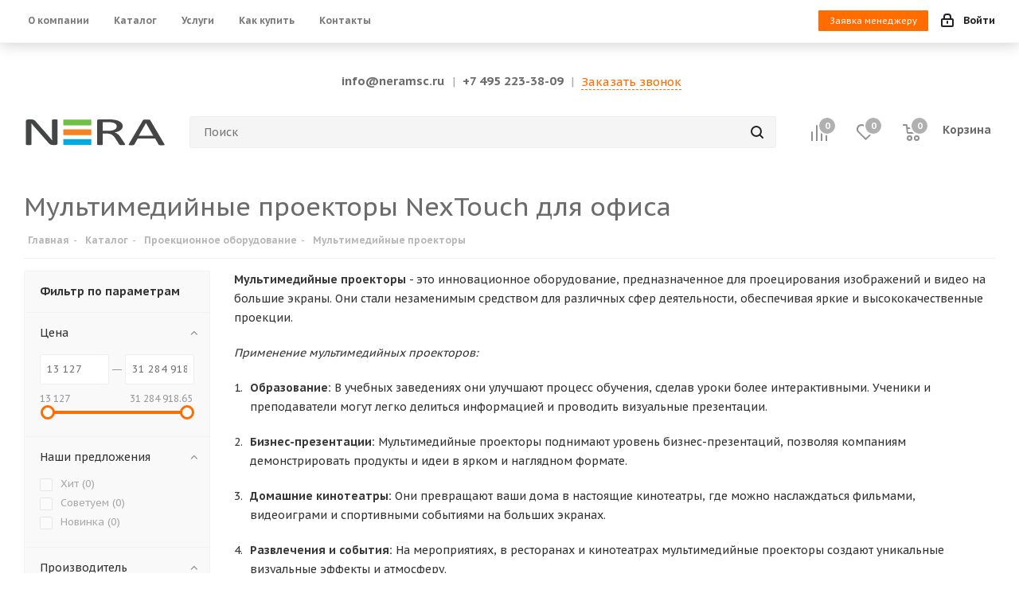

--- FILE ---
content_type: text/html; charset=UTF-8
request_url: https://neramsc.ru/catalog/proektsionnoe-oborudovanie/multimediynye-proektory-nextouch-dlya-ofisa/
body_size: 51267
content:
<!DOCTYPE html>
<html xmlns="http://www.w3.org/1999/xhtml" xml:lang="ru" lang="ru" >
<head><link rel="canonical" href="https://neramsc.ru/catalog/proektsionnoe-oborudovanie/multimediynye-proektory-nextouch-dlya-ofisa/" />
	<title>Мультимедийные проекторы NexTouch для офиса</title>
	<meta name="viewport" content="initial-scale=1.0, width=device-width" />
	<meta name="HandheldFriendly" content="true" />
	<meta name="yes" content="yes" />
	<meta name="apple-mobile-web-app-status-bar-style" content="black" />
	<meta name="SKYPE_TOOLBAR" content="SKYPE_TOOLBAR_PARSER_COMPATIBLE" />
	<meta http-equiv="Content-Type" content="text/html; charset=UTF-8" />
<meta name="robots" content="index, follow" />
<meta name="keywords" content="Мультимедийные проекторы NexTouch для офиса купить по выгодной цене!" />
<meta name="description" content="Мультимедийные проекторы NexTouch для офиса купить в neramsc.ru" />

<script data-skip-moving="true">(function(w, d, n) {var cl = "bx-core";var ht = d.documentElement;var htc = ht ? ht.className : undefined;if (htc === undefined || htc.indexOf(cl) !== -1){return;}var ua = n.userAgent;if (/(iPad;)|(iPhone;)/i.test(ua)){cl += " bx-ios";}else if (/Windows/i.test(ua)){cl += ' bx-win';}else if (/Macintosh/i.test(ua)){cl += " bx-mac";}else if (/Linux/i.test(ua) && !/Android/i.test(ua)){cl += " bx-linux";}else if (/Android/i.test(ua)){cl += " bx-android";}cl += (/(ipad|iphone|android|mobile|touch)/i.test(ua) ? " bx-touch" : " bx-no-touch");cl += w.devicePixelRatio && w.devicePixelRatio >= 2? " bx-retina": " bx-no-retina";if (/AppleWebKit/.test(ua)){cl += " bx-chrome";}else if (/Opera/.test(ua)){cl += " bx-opera";}else if (/Firefox/.test(ua)){cl += " bx-firefox";}ht.className = htc ? htc + " " + cl : cl;})(window, document, navigator);</script>


<link href="https://fonts.googleapis.com/css?family=PT+Sans+Caption:400italic,700italic,400,700&subset=latin,cyrillic-ext" rel="stylesheet"/>
<link href="/bitrix/css/aspro.next/notice.min.css?17505325462906" rel="stylesheet"/>
<link href="/bitrix/js/ui/design-tokens/dist/ui.design-tokens.min.css?175053257523463" rel="stylesheet"/>
<link href="/bitrix/js/ui/fonts/opensans/ui.font.opensans.min.css?17505325752320" rel="stylesheet"/>
<link href="/bitrix/js/main/popup/dist/main.popup.bundle.min.css?175053257728056" rel="stylesheet"/>
<link href="/bitrix/cache/css/s1/aspro_next/page_ef50c47aaa4f4e96436d9a8102e60965/page_ef50c47aaa4f4e96436d9a8102e60965_v1.css?176942286314244" rel="stylesheet"/>
<link href="/bitrix/cache/css/s1/aspro_next/default_90c3fc38c8d62d3a3fa3391d22e6e7c3/default_90c3fc38c8d62d3a3fa3391d22e6e7c3_v1.css?17694228637661" rel="stylesheet"/>
<link href="/bitrix/cache/css/s1/aspro_next/template_0c4a57095fd1b16a1d4b25c895128baa/template_0c4a57095fd1b16a1d4b25c895128baa_v1.css?17694227811153902" rel="stylesheet" data-template-style="true"/>
<link href="/bitrix/panel/main/popup.min.css?175053254620774" rel="stylesheet" data-template-style="true"/>




<script type="extension/settings" data-extension="currency.currency-core">{"region":"ru"}</script>



<link rel="shortcut icon" href="/favicon.svg" type="image/svg+xml" />
<link rel="apple-touch-icon" sizes="180x180" href="/upload/CNext/836/ybbpasd2gx9h5gd7uepnbk656mwaporf.svg" />
<style>html {--border-radius:8px;--theme-base-color:#ff6d00;--theme-base-color-hue:26;--theme-base-color-saturation:100%;--theme-base-color-lightness:50%;--theme-base-opacity-color:#ff6d001a;--theme-more-color:#ff6d00;--theme-more-color-hue:26;--theme-more-color-saturation:100%;--theme-more-color-lightness:50%;--theme-lightness-hover-diff:6%;}</style>
<meta property="ya:interaction" content="XML_FORM" />
<meta property="ya:interaction:url" content="https://neramsc.ru/catalog/proektsionnoe-oborudovanie/multimediynye-proektory/filter/brand-is-nextouch/use_for_01-is-aca4635d6936211197e7e7962d0289e7/apply/?mode=xml" />
<meta property="og:image" content="https://neramsc.ru:443/upload/iblock/410/4upq3zn56x4lr8axiozqlyvyh7bghvot.webp" />
<link rel="image_src" href="https://neramsc.ru:443/upload/iblock/410/4upq3zn56x4lr8axiozqlyvyh7bghvot.webp"  />
<meta property="og:title" content="Мультимедийные проекторы NexTouch для офиса" />
<meta property="og:type" content="website" />
<meta property="og:url" content="https://neramsc.ru:443/catalog/proektsionnoe-oborudovanie/multimediynye-proektory/filter/brand-is-nextouch/use_for_01-is-aca4635d6936211197e7e7962d0289e7/apply/" />
<meta property="og:description" content="Мультимедийные проекторы NexTouch для офиса купить в neramsc.ru" />



		</head>
<body class=" site_s1 fill_bg_n" id="main">
	<div id="panel"></div>
	
	
		<!--'start_frame_cache_basketitems-component-block'-->	<div id="ajax_basket"></div>
<!--'end_frame_cache_basketitems-component-block'-->                
	<div class="wrapper1  header_bgcolored with_left_block  catalog_page basket_normal basket_fill_DARK side_LEFT catalog_icons_N banner_auto  mheader-vcustom header-vcustom regions_N fill_N footer-v2 front-vindex3 mfixed_N mfixed_view_always title-v3 with_phones ce_cmp with_lazy store_LIST_AMOUNT">
		
		<div class="header_wrap visible-lg visible-md title-v3">
			<header id="header">
				<div class="top-block top-block-v1">
	<div class="maxwidth-theme">
		<div class="row">
			<div class="col-md-6">
				 
	<ul class="menu topest">
					<li    >
				<a class="" href="/company/"><span>О компании</span></a>
			</li>
					<li    class="current" >
				<a class="" href="/catalog/"><span>Каталог</span></a>
			</li>
					<li    >
				<a class="" href="/services/ustanovka-oborudovaniya/"><span>Услуги</span></a>
			</li>
					<li    >
				<a class="" href="/help/"><span>Как купить</span></a>
			</li>
					<li    >
				<a class="" href="/contacts/"><span>Контакты</span></a>
			</li>
				<li class="more hidden">
			<span>...</span>
			<ul class="dropdown"></ul>
		</li>
	</ul>
			</div>
			<!-- заявка менеджеру	 -->
			<div class="pull-right login-custom">
				
					<button class="btn btn-xs pull-left btn-order-mgr" data-event="jqm" data-param-form_id="QUESTION_4_MANAGER" data-name="question_4_manager">Заявка менеджеру</button>
				

				<div class="top-block-item pull-right show-fixed top-ctrl">
					<div class="personal_wrap">
						<div class="personal top login twosmallfont">
							<!--'start_frame_cache_header-auth-block1'-->                    <!-- noindex --><a rel="nofollow" title="Мой кабинет" class="personal-link dark-color animate-load" data-event="jqm" data-param-type="auth" data-param-backurl="/catalog/proektsionnoe-oborudovanie/multimediynye-proektory/filter/brand-is-nextouch/use_for_01-is-aca4635d6936211197e7e7962d0289e7/apply/" data-name="auth" href="/personal/"><i class="svg inline  svg-inline-cabinet" aria-hidden="true" title="Мой кабинет"><svg xmlns="http://www.w3.org/2000/svg" width="16" height="17" viewBox="0 0 16 17">
  <defs>
    <style>
      .loccls-1 {
        fill: #222;
        fill-rule: evenodd;
      }
    </style>
  </defs>
  <path class="loccls-1" d="M14,17H2a2,2,0,0,1-2-2V8A2,2,0,0,1,2,6H3V4A4,4,0,0,1,7,0H9a4,4,0,0,1,4,4V6h1a2,2,0,0,1,2,2v7A2,2,0,0,1,14,17ZM11,4A2,2,0,0,0,9,2H7A2,2,0,0,0,5,4V6h6V4Zm3,4H2v7H14V8ZM8,9a1,1,0,0,1,1,1v2a1,1,0,0,1-2,0V10A1,1,0,0,1,8,9Z"/>
</svg>
</i><span class="wrap"><span class="name">Войти</span></span></a><!-- /noindex -->                            <!--'end_frame_cache_header-auth-block1'-->						</div>
					</div>
				</div>
			</div>
			<!-- END заявка менеджеру	 -->



								</div>
	</div>
</div>

<div class="phone-block">

	<div class="phone-block__item">
		<!-- <i class="fa fa-envelope-o"></i> -->
		<a class="mail-link" href="mailto:info@neramsc.ru">info@neramsc.ru</a>
	</div>

	<div class="email-seporator"><span>&nbsp;|&nbsp;</span></div>
			
	<div class="phone">
		<!-- <i class="svg svg-phone"></i> -->
		<a class="phone-block__item phone-block__item-link" rel="nofollow" href="tel:+74952233809">
			 +7 495 223-38-09		</a>
					<div class="dropdown scrollbar">
				<div class="wrap">
											<div class="phone-block__item">
							<a class="phone-block__item-inner phone-block__item-link" rel="nofollow" href="tel:+74952233809">
								<span class="phone-block__item-text">
									 +7 495 223-38-09									
																	</span>

															</a>
						</div>
									</div>
			</div>
			</div>
	
	<div class="email-seporator"><span>&nbsp;|&nbsp;</span></div>

	<!-- <div class="phone-block__item"> -->
	
		<span class="callback-block animate-load twosmallfont colored" data-event="jqm" data-param-form_id="CALLBACK" data-name="callback">Заказать звонок</span>

		<!-- </div> -->

</div>

<div class="header-v3 header-wrapper">
	<div class="logo_and_menu-row">
		<div class="logo-row">
			<div class="maxwidth-theme">
				<div class="row">
					<div class="logo-block col-md-2 col-sm-3">
						<div class="logo">
							<a href="/"><img src="/upload/CNext/d74/hniniduat80tq4q6j2kighfgec9yamjb.svg" alt="Интернет-магазин NERA" title="Интернет-магазин NERA" data-src="" /></a>						</div>
					</div>
										<div class="pull-left search_wrap wide_search">
						<div class="search-block inner-table-block">
											<div class="search-wrapper">
				<div id="title-search_fixed">
					<form action="/catalog/" class="search">
						<div class="search-input-div">
							<input class="search-input" id="title-search-input_fixed" type="text" name="q" value="" placeholder="Поиск" size="20" maxlength="50" autocomplete="off" />
						</div>
						<div class="search-button-div">
							<button class="btn btn-search" type="submit" name="s" value="Найти"><i class="svg svg-search svg-black"></i></button>
							<span class="close-block inline-search-hide"><span class="svg svg-close close-icons"></span></span>
						</div>
					</form>
				</div>
			</div>
							</div>
					</div>
										<div class="pull-right block-link">
						                    <!--'start_frame_cache_header-basket-with-compare-block1'-->                                                            <span class="wrap_icon inner-table-block baskets big-padding basket_wrapper">
                                        <!--noindex-->
			<a class="basket-link compare  with_price big " href="/catalog/compare.php" title="Список сравниваемых элементов">
		<span class="js-basket-block"><i class="svg inline  svg-inline-compare big" aria-hidden="true" ><svg xmlns="http://www.w3.org/2000/svg" width="21" height="21" viewBox="0 0 21 21">
  <defs>
    <style>
      .comcls-1 {
        fill: #222;
        fill-rule: evenodd;
      }
    </style>
  </defs>
  <path class="comcls-1" d="M20,4h0a1,1,0,0,1,1,1V21H19V5A1,1,0,0,1,20,4ZM14,7h0a1,1,0,0,1,1,1V21H13V8A1,1,0,0,1,14,7ZM8,1A1,1,0,0,1,9,2V21H7V2A1,1,0,0,1,8,1ZM2,9H2a1,1,0,0,1,1,1V21H1V10A1,1,0,0,1,2,9ZM0,0H1V1H0V0ZM0,0H1V1H0V0Z"/>
</svg>
</i><span class="title dark_link">Сравнение</span><span class="count">0</span></span>
	</a>
	<!--/noindex-->                                        </span>
                                                                        <!-- noindex -->
                                            <span class="wrap_icon inner-table-block baskets big-padding basket_wrapper">
                                            <a rel="nofollow" class="basket-link delay with_price big " href="/basket/#delayed" title="Список отложенных товаров пуст">
                            <span class="js-basket-block">
                                <i class="svg inline  svg-inline-wish big" aria-hidden="true" ><svg xmlns="http://www.w3.org/2000/svg" width="22.969" height="21" viewBox="0 0 22.969 21">
  <defs>
    <style>
      .whcls-1 {
        fill: #222;
        fill-rule: evenodd;
      }
    </style>
  </defs>
  <path class="whcls-1" d="M21.028,10.68L11.721,20H11.339L2.081,10.79A6.19,6.19,0,0,1,6.178,0a6.118,6.118,0,0,1,5.383,3.259A6.081,6.081,0,0,1,23.032,6.147,6.142,6.142,0,0,1,21.028,10.68ZM19.861,9.172h0l-8.176,8.163H11.369L3.278,9.29l0.01-.009A4.276,4.276,0,0,1,6.277,1.986,4.2,4.2,0,0,1,9.632,3.676l0.012-.01,0.064,0.1c0.077,0.107.142,0.22,0.208,0.334l1.692,2.716,1.479-2.462a4.23,4.23,0,0,1,.39-0.65l0.036-.06L13.52,3.653a4.173,4.173,0,0,1,3.326-1.672A4.243,4.243,0,0,1,19.861,9.172ZM22,20h1v1H22V20Zm0,0h1v1H22V20Z" transform="translate(-0.031)"/>
</svg>
</i>                                <span class="title dark_link">Отложенные</span>
                                <span class="count">0</span>
                            </span>
                        </a>
                                            </span>
                                                                <span class="wrap_icon inner-table-block baskets big-padding basket_wrapper top_basket">
                                            <a rel="nofollow" class="basket-link basket has_prices with_price big " href="/basket/" title="Корзина пуста">
                            <span class="js-basket-block">
                                <i class="svg inline  svg-inline-basket big" aria-hidden="true" ><svg xmlns="http://www.w3.org/2000/svg" width="22" height="21" viewBox="0 0 22 21">
  <defs>
    <style>
      .ba_bb_cls-1 {
        fill: #222;
        fill-rule: evenodd;
      }
    </style>
  </defs>
  <path data-name="Ellipse 2 copy 6" class="ba_bb_cls-1" d="M1507,122l-0.99,1.009L1492,123l-1-1-1-9h-3a0.88,0.88,0,0,1-1-1,1.059,1.059,0,0,1,1.22-1h2.45c0.31,0,.63.006,0.63,0.006a1.272,1.272,0,0,1,1.4.917l0.41,3.077H1507l1,1v1ZM1492.24,117l0.43,3.995h12.69l0.82-4Zm2.27,7.989a3.5,3.5,0,1,1-3.5,3.5A3.495,3.495,0,0,1,1494.51,124.993Zm8.99,0a3.5,3.5,0,1,1-3.49,3.5A3.5,3.5,0,0,1,1503.5,124.993Zm-9,2.006a1.5,1.5,0,1,1-1.5,1.5A1.5,1.5,0,0,1,1494.5,127Zm9,0a1.5,1.5,0,1,1-1.5,1.5A1.5,1.5,0,0,1,1503.5,127Z" transform="translate(-1486 -111)"/>
</svg>
</i>                                                                    <span class="wrap">
                                                                <span class="title dark_link">Корзина<span class="count">0</span></span>
                                                                    <span class="prices">пуста</span>
                                    </span>
                                                                <span class="count">0</span>
                            </span>
                        </a>
                        <span class="basket_hover_block loading_block loading_block_content"></span>
                                            </span>
                                        <!-- /noindex -->
                            <!--'end_frame_cache_header-basket-with-compare-block1'-->        					</div>
				</div>
			</div>
		</div>	</div>
	<div class="menu-row middle-block bgcolored">
		<div class="maxwidth-theme">
			<div class="row">
				<div class="col-md-12">
					<div class="menu-only">
						<nav class="mega-menu sliced">
								<ul class="menu top menu_top_block catalogfirst">
					<li class="catalog icons_fa has-child current">
				<a class="parent" href="/catalog/" >Каталог</a>
									<ul class="dropdown">
													<li class="full   m_line">
								<a class="icons_fa " href="/catalog/interaktivnoe-oborudovanie/">Интерактивное оборудование</a>
															</li>
													<li class="full   current  m_line">
								<a class="icons_fa " href="/catalog/proektsionnoe-oborudovanie/">Проекционное оборудование</a>
															</li>
													<li class="full   m_line">
								<a class="icons_fa " href="/catalog/professionalnye-paneli/">Профессиональные панели</a>
															</li>
													<li class="full   m_line">
								<a class="icons_fa " href="/catalog/televizory/">Телевизоры</a>
															</li>
													<li class="full   m_line">
								<a class="icons_fa " href="/catalog/videosteny/">Видеостены</a>
															</li>
													<li class="full   m_line">
								<a class="icons_fa " href="/catalog/sensornye-monitory/">Сенсорные мониторы</a>
															</li>
													<li class="full   m_line">
								<a class="icons_fa " href="/catalog/virtualnaya-realnost/">Виртуальная реальность</a>
															</li>
													<li class="full   m_line">
								<a class="icons_fa " href="/catalog/kompyutery-i-orgtekhnika/">Компьютеры и оргтехника</a>
															</li>
													<li class="full   m_line">
								<a class="icons_fa " href="/catalog/3d-printery/">3D-принтеры</a>
															</li>
													<li class="full   m_line">
								<a class="icons_fa " href="/catalog/bytovaya-tekhnika/">Бытовая техника</a>
															</li>
													<li class="full   m_line">
								<a class="icons_fa " href="/catalog/3d-skannery/">3D-сканеры</a>
															</li>
													<li class="full   m_line">
								<a class="icons_fa " href="/catalog/stanki-s-chpu/">Станки с ЧПУ</a>
															</li>
													<li class="full   m_line">
								<a class="icons_fa " href="/catalog/sredstva-svyazi/">Средства связи</a>
															</li>
													<li class="full   m_line">
								<a class="icons_fa " href="/catalog/poligraficheskoe-oborudovanie/">Полиграфическое оборудование</a>
															</li>
													<li class="full   m_line">
								<a class="icons_fa " href="/catalog/gotovye-kabinety/">Готовые кабинеты</a>
															</li>
													<li class="full   m_line">
								<a class="icons_fa " href="/catalog/svetodiodnye-ekrany/">Светодиодные экраны</a>
															</li>
													<li class="full   m_line">
								<a class="icons_fa " href="/catalog/servery/">Серверы</a>
															</li>
													<li class="full   m_line">
								<a class="icons_fa " href="/catalog/sistemy-upravleniya/">Системы управления</a>
															</li>
													<li class="full   m_line">
								<a class="icons_fa " href="/catalog/kvadrokoptery/">Квадрокоптеры</a>
															</li>
													<li class="full   m_line">
								<a class="icons_fa " href="/catalog/zvukovoe-oborudovanie/">Звуковое оборудование</a>
															</li>
													<li class="full   m_line">
								<a class="icons_fa " href="/catalog/lazernye-skanery/">Лазерные сканеры</a>
															</li>
													<li class="full   m_line">
								<a class="icons_fa " href="/catalog/makety-oruzhiya-masso-gabaritnye-mmg/">Макеты оружия массо-габаритные (ММГ)</a>
															</li>
													<li class="full   m_line">
								<a class="icons_fa " href="/catalog/oem-oborudovanie/">ОЕМ оборудование</a>
															</li>
													<li class="full   m_line">
								<a class="icons_fa " href="/catalog/informatsionnye-kioski/">Информационные киоски</a>
															</li>
													<li class="full   m_line">
								<a class="icons_fa " href="/catalog/oborudovanie-dlya-studiy/">Оборудование для студий</a>
															</li>
													<li class="full   m_line">
								<a class="icons_fa " href="/catalog/sistemy-videokonferentssvyazi-vks/">Системы видеоконференцсвязи (ВКС)</a>
															</li>
													<li class="full   m_line">
								<a class="icons_fa " href="/catalog/sistemy-oprosa-i-testirovaniya/">Системы опроса и тестирования</a>
															</li>
													<li class="full   m_line">
								<a class="icons_fa " href="/catalog/akusticheskie-sistemy/">Акустические системы</a>
															</li>
													<li class="full   m_line">
								<a class="icons_fa " href="/catalog/laboratornoe-oborudovanie/">Лабораторное оборудование</a>
															</li>
													<li class="full   m_line">
								<a class="icons_fa " href="/catalog/robototekhnika-i-konstruktory/">Робототехника и конструкторы</a>
															</li>
													<li class="full   m_line">
								<a class="icons_fa " href="/catalog/lingafonnyy-kabinet/">Лингафонный кабинет</a>
															</li>
													<li class="full   m_line">
								<a class="icons_fa " href="/catalog/oborudovanie-dlya-psikhologa/">Оборудование для психолога</a>
															</li>
													<li class="full   m_line">
								<a class="icons_fa " href="/catalog/logopedicheskoe-oborudovanie/">Логопедическое оборудование</a>
															</li>
													<li class="full   m_line">
								<a class="icons_fa " href="/catalog/oborudovanie-dlya-detey-s-narusheniem-slukha/">Оборудование для детей с нарушением слуха</a>
															</li>
													<li class="full   m_line">
								<a class="icons_fa " href="/catalog/obrazovatelnye-nabory/">Образовательные наборы</a>
															</li>
													<li class="full   m_line">
								<a class="icons_fa " href="/catalog/teleskopy/">Телескопы</a>
															</li>
													<li class="full   m_line">
								<a class="icons_fa " href="/catalog/stanki/">Станки</a>
															</li>
													<li class="full   m_line">
								<a class="icons_fa " href="/catalog/canitarno-gigienicheskoe-oborudovanie/">Cанитарно-гигиеническое оборудование</a>
															</li>
													<li class="full   m_line">
								<a class="icons_fa " href="/catalog/krepleniya/">Крепления</a>
															</li>
													<li class="full   m_line">
								<a class="icons_fa " href="/catalog/aksessuary/">Аксессуары</a>
															</li>
											</ul>
							</li>
			</ul>
						</nav>
					</div>
				</div>
			</div>
		</div>
	</div>
	<div class="line-row visible-xs"></div>
</div>
<!-- скрипт для цели ЯМ (копирование email) -->
			</header>
		</div>

					<div id="headerfixed">
				<div class="maxwidth-theme">
	<div class="logo-row v2 row margin0 menu-row">
		<div class="inner-table-block nopadding logo-block">
			<div class="logo">
				<a href="/"><img src="/upload/CNext/d74/hniniduat80tq4q6j2kighfgec9yamjb.svg" alt="Интернет-магазин NERA" title="Интернет-магазин NERA" data-src="" /></a>			</div>
		</div>
		<div class="inner-table-block menu-block">
			<div class="navs table-menu js-nav">
								<nav class="mega-menu sliced">
					<!-- noindex -->
								<div class="table-menu ">
		<table>
			<tr>
									
										<td class="menu-item unvisible dropdown   ">
						<div class="wrap">
							<a class="dropdown-toggle" href="/company/">
								<div>
																		О компании									<div class="line-wrapper"><span class="line"></span></div>
								</div>
							</a>
															<span class="tail"></span>
								<div class="dropdown-menu ">
									
										<div class="customScrollbar scrollbar">
											<ul class="menu-wrapper " >
																																																			<li class="    parent-items">
																																			<a href="/company/vacancy/" title="Вакансии"><span class="name">Вакансии</span></a>
																																														</li>
																																																			<li class="    parent-items">
																																			<a href="/company/licenses/" title="Сертификаты"><span class="name">Сертификаты</span></a>
																																														</li>
																																																			<li class="    parent-items">
																																			<a href="/include/licenses_detail.php" title="Политика"><span class="name">Политика</span></a>
																																														</li>
																							</ul>
										</div>

									
								</div>
													</div>
					</td>
									
										<td class="menu-item unvisible  catalog wide_menu  active">
						<div class="wrap">
							<a class="" href="/catalog/">
								<div>
																		Каталог									<div class="line-wrapper"><span class="line"></span></div>
								</div>
							</a>
													</div>
					</td>
									
										<td class="menu-item unvisible dropdown   ">
						<div class="wrap">
							<a class="dropdown-toggle" href="/services/">
								<div>
																		Услуги									<div class="line-wrapper"><span class="line"></span></div>
								</div>
							</a>
															<span class="tail"></span>
								<div class="dropdown-menu ">
									
										<div class="customScrollbar scrollbar">
											<ul class="menu-wrapper " >
																																																			<li class="    parent-items">
																																			<a href="/services/ustanovka-oborudovaniya/" title="Установка оборудования"><span class="name">Установка оборудования</span></a>
																																														</li>
																							</ul>
										</div>

									
								</div>
													</div>
					</td>
									
										<td class="menu-item unvisible dropdown   ">
						<div class="wrap">
							<a class="dropdown-toggle" href="/help/">
								<div>
																		Как купить									<div class="line-wrapper"><span class="line"></span></div>
								</div>
							</a>
															<span class="tail"></span>
								<div class="dropdown-menu ">
									
										<div class="customScrollbar scrollbar">
											<ul class="menu-wrapper " >
																																																			<li class="    parent-items">
																																			<a href="/help/payment/" title="Условия оплаты"><span class="name">Условия оплаты</span></a>
																																														</li>
																																																			<li class="    parent-items">
																																			<a href="/help/delivery/" title="Условия доставки"><span class="name">Условия доставки</span></a>
																																														</li>
																																																			<li class="    parent-items">
																																			<a href="/help/warranty/" title="Гарантия на товар"><span class="name">Гарантия на товар</span></a>
																																														</li>
																																																			<li class="    parent-items">
																																			<a href="/help/reclamation/" title="Возврат товара"><span class="name">Возврат товара</span></a>
																																														</li>
																							</ul>
										</div>

									
								</div>
													</div>
					</td>
									
										<td class="menu-item unvisible    ">
						<div class="wrap">
							<a class="" href="/contacts/">
								<div>
																		Контакты									<div class="line-wrapper"><span class="line"></span></div>
								</div>
							</a>
													</div>
					</td>
				
				<td class="menu-item dropdown js-dropdown nosave unvisible">
					<div class="wrap">
						<a class="dropdown-toggle more-items" href="#">
							<span>Ещё</span>
						</a>
						<span class="tail"></span>
						<ul class="dropdown-menu"></ul>
					</div>
				</td>

			</tr>
		</table>
	</div>
					<!-- /noindex -->
				</nav>
											</div>
		</div>
		<div class="inner-table-block nopadding small-block">
			<div class="wrap_icon wrap_cabinet">
				<!--'start_frame_cache_header-auth-block2'-->                    <!-- noindex --><a rel="nofollow" title="Мой кабинет" class="personal-link dark-color animate-load" data-event="jqm" data-param-type="auth" data-param-backurl="/catalog/proektsionnoe-oborudovanie/multimediynye-proektory/filter/brand-is-nextouch/use_for_01-is-aca4635d6936211197e7e7962d0289e7/apply/" data-name="auth" href="/personal/"><i class="svg inline big svg-inline-cabinet" aria-hidden="true" title="Мой кабинет"><svg xmlns="http://www.w3.org/2000/svg" width="21" height="21" viewBox="0 0 21 21">
  <defs>
    <style>
      .loccls-1 {
        fill: #222;
        fill-rule: evenodd;
      }
    </style>
  </defs>
  <path data-name="Rounded Rectangle 110" class="loccls-1" d="M1433,132h-15a3,3,0,0,1-3-3v-7a3,3,0,0,1,3-3h1v-2a6,6,0,0,1,6-6h1a6,6,0,0,1,6,6v2h1a3,3,0,0,1,3,3v7A3,3,0,0,1,1433,132Zm-3-15a4,4,0,0,0-4-4h-1a4,4,0,0,0-4,4v2h9v-2Zm4,5a1,1,0,0,0-1-1h-15a1,1,0,0,0-1,1v7a1,1,0,0,0,1,1h15a1,1,0,0,0,1-1v-7Zm-8,3.9v1.6a0.5,0.5,0,1,1-1,0v-1.6A1.5,1.5,0,1,1,1426,125.9Z" transform="translate(-1415 -111)"/>
</svg>
</i></a><!-- /noindex -->                            <!--'end_frame_cache_header-auth-block2'-->			</div>
		</div>
		                    <!--'start_frame_cache_header-basket-with-compare-block2'-->                                                        <!--noindex-->
			<a class="basket-link compare  inner-table-block nopadding big " href="/catalog/compare.php" title="Список сравниваемых элементов">
		<span class="js-basket-block"><i class="svg inline  svg-inline-compare big" aria-hidden="true" ><svg xmlns="http://www.w3.org/2000/svg" width="21" height="21" viewBox="0 0 21 21">
  <defs>
    <style>
      .comcls-1 {
        fill: #222;
        fill-rule: evenodd;
      }
    </style>
  </defs>
  <path class="comcls-1" d="M20,4h0a1,1,0,0,1,1,1V21H19V5A1,1,0,0,1,20,4ZM14,7h0a1,1,0,0,1,1,1V21H13V8A1,1,0,0,1,14,7ZM8,1A1,1,0,0,1,9,2V21H7V2A1,1,0,0,1,8,1ZM2,9H2a1,1,0,0,1,1,1V21H1V10A1,1,0,0,1,2,9ZM0,0H1V1H0V0ZM0,0H1V1H0V0Z"/>
</svg>
</i><span class="title dark_link">Сравнение</span><span class="count">0</span></span>
	</a>
	<!--/noindex-->                                                                        <!-- noindex -->
                                            <a rel="nofollow" class="basket-link delay inner-table-block nopadding big " href="/basket/#delayed" title="Список отложенных товаров пуст">
                            <span class="js-basket-block">
                                <i class="svg inline  svg-inline-wish big" aria-hidden="true" ><svg xmlns="http://www.w3.org/2000/svg" width="22.969" height="21" viewBox="0 0 22.969 21">
  <defs>
    <style>
      .whcls-1 {
        fill: #222;
        fill-rule: evenodd;
      }
    </style>
  </defs>
  <path class="whcls-1" d="M21.028,10.68L11.721,20H11.339L2.081,10.79A6.19,6.19,0,0,1,6.178,0a6.118,6.118,0,0,1,5.383,3.259A6.081,6.081,0,0,1,23.032,6.147,6.142,6.142,0,0,1,21.028,10.68ZM19.861,9.172h0l-8.176,8.163H11.369L3.278,9.29l0.01-.009A4.276,4.276,0,0,1,6.277,1.986,4.2,4.2,0,0,1,9.632,3.676l0.012-.01,0.064,0.1c0.077,0.107.142,0.22,0.208,0.334l1.692,2.716,1.479-2.462a4.23,4.23,0,0,1,.39-0.65l0.036-.06L13.52,3.653a4.173,4.173,0,0,1,3.326-1.672A4.243,4.243,0,0,1,19.861,9.172ZM22,20h1v1H22V20Zm0,0h1v1H22V20Z" transform="translate(-0.031)"/>
</svg>
</i>                                <span class="title dark_link">Отложенные</span>
                                <span class="count">0</span>
                            </span>
                        </a>
                                                                <a rel="nofollow" class="basket-link basket  inner-table-block nopadding big " href="/basket/" title="Корзина пуста">
                            <span class="js-basket-block">
                                <i class="svg inline  svg-inline-basket big" aria-hidden="true" ><svg xmlns="http://www.w3.org/2000/svg" width="22" height="21" viewBox="0 0 22 21">
  <defs>
    <style>
      .ba_bb_cls-1 {
        fill: #222;
        fill-rule: evenodd;
      }
    </style>
  </defs>
  <path data-name="Ellipse 2 copy 6" class="ba_bb_cls-1" d="M1507,122l-0.99,1.009L1492,123l-1-1-1-9h-3a0.88,0.88,0,0,1-1-1,1.059,1.059,0,0,1,1.22-1h2.45c0.31,0,.63.006,0.63,0.006a1.272,1.272,0,0,1,1.4.917l0.41,3.077H1507l1,1v1ZM1492.24,117l0.43,3.995h12.69l0.82-4Zm2.27,7.989a3.5,3.5,0,1,1-3.5,3.5A3.495,3.495,0,0,1,1494.51,124.993Zm8.99,0a3.5,3.5,0,1,1-3.49,3.5A3.5,3.5,0,0,1,1503.5,124.993Zm-9,2.006a1.5,1.5,0,1,1-1.5,1.5A1.5,1.5,0,0,1,1494.5,127Zm9,0a1.5,1.5,0,1,1-1.5,1.5A1.5,1.5,0,0,1,1503.5,127Z" transform="translate(-1486 -111)"/>
</svg>
</i>                                                                <span class="title dark_link">Корзина<span class="count">0</span></span>
                                                                <span class="count">0</span>
                            </span>
                        </a>
                        <span class="basket_hover_block loading_block loading_block_content"></span>
                                        <!-- /noindex -->
                            <!--'end_frame_cache_header-basket-with-compare-block2'-->        		<div class="inner-table-block small-block nopadding inline-search-show" data-type_search="fixed">
			<div class="search-block top-btn"><i class="svg svg-search lg"></i></div>
		</div>
	</div>
</div>			</div>
		
		<div id="mobileheader" class="visible-xs visible-sm">
			<div class="mobileheader-v1">
    <div class="burger pull-left">
        <i class="svg inline  svg-inline-burger dark" aria-hidden="true" ><svg xmlns="http://www.w3.org/2000/svg" width="18" height="16" viewBox="0 0 18 16">
  <defs>
    <style>
      .bu_bw_cls-1 {
        fill: #222;
        fill-rule: evenodd;
      }
    </style>
  </defs>
  <path data-name="Rounded Rectangle 81 copy 2" class="bu_bw_cls-1" d="M330,114h16a1,1,0,0,1,1,1h0a1,1,0,0,1-1,1H330a1,1,0,0,1-1-1h0A1,1,0,0,1,330,114Zm0,7h16a1,1,0,0,1,1,1h0a1,1,0,0,1-1,1H330a1,1,0,0,1-1-1h0A1,1,0,0,1,330,121Zm0,7h16a1,1,0,0,1,1,1h0a1,1,0,0,1-1,1H330a1,1,0,0,1-1-1h0A1,1,0,0,1,330,128Z" transform="translate(-329 -114)"/>
</svg>
</i>        <i class="svg inline  svg-inline-close dark" aria-hidden="true" ><svg xmlns="http://www.w3.org/2000/svg" width="16" height="16" viewBox="0 0 16 16">
  <defs>
    <style>
      .cccls-1 {
        fill: #222;
        fill-rule: evenodd;
      }
    </style>
  </defs>
  <path data-name="Rounded Rectangle 114 copy 3" class="cccls-1" d="M334.411,138l6.3,6.3a1,1,0,0,1,0,1.414,0.992,0.992,0,0,1-1.408,0l-6.3-6.306-6.3,6.306a1,1,0,0,1-1.409-1.414l6.3-6.3-6.293-6.3a1,1,0,0,1,1.409-1.414l6.3,6.3,6.3-6.3A1,1,0,0,1,340.7,131.7Z" transform="translate(-325 -130)"/>
</svg>
</i>    </div>
    <div class="logo-block pull-left">
        <div class="logo">
            <a href="/"><img src="/upload/CNext/d74/hniniduat80tq4q6j2kighfgec9yamjb.svg" alt="Интернет-магазин NERA" title="Интернет-магазин NERA" data-src="" /></a>        </div>
    </div>



    <div class="right-icons pull-right">

        <div class="pull-right">
            <div class="wrap_icon">
                <button class="top-btn inline-search-show twosmallfont">
                    <i class="svg inline  svg-inline-search big" aria-hidden="true" ><svg xmlns="http://www.w3.org/2000/svg" width="21" height="21" viewBox="0 0 21 21">
  <defs>
    <style>
      .sscls-1 {
        fill: #222;
        fill-rule: evenodd;
      }
    </style>
  </defs>
  <path data-name="Rounded Rectangle 106" class="sscls-1" d="M1590.71,131.709a1,1,0,0,1-1.42,0l-4.68-4.677a9.069,9.069,0,1,1,1.42-1.427l4.68,4.678A1,1,0,0,1,1590.71,131.709ZM1579,113a7,7,0,1,0,7,7A7,7,0,0,0,1579,113Z" transform="translate(-1570 -111)"/>
</svg>
</i>                </button>
            </div>
        </div>
        <div class="pull-right">
            <div class="wrap_icon wrap_basket">
                                    <!--'start_frame_cache_header-basket-with-compare-block3'-->                                                        <!--noindex-->
			<a class="basket-link compare   big " href="/catalog/compare.php" title="Список сравниваемых элементов">
		<span class="js-basket-block"><i class="svg inline  svg-inline-compare big" aria-hidden="true" ><svg xmlns="http://www.w3.org/2000/svg" width="21" height="21" viewBox="0 0 21 21">
  <defs>
    <style>
      .comcls-1 {
        fill: #222;
        fill-rule: evenodd;
      }
    </style>
  </defs>
  <path class="comcls-1" d="M20,4h0a1,1,0,0,1,1,1V21H19V5A1,1,0,0,1,20,4ZM14,7h0a1,1,0,0,1,1,1V21H13V8A1,1,0,0,1,14,7ZM8,1A1,1,0,0,1,9,2V21H7V2A1,1,0,0,1,8,1ZM2,9H2a1,1,0,0,1,1,1V21H1V10A1,1,0,0,1,2,9ZM0,0H1V1H0V0ZM0,0H1V1H0V0Z"/>
</svg>
</i><span class="title dark_link">Сравнение</span><span class="count">0</span></span>
	</a>
	<!--/noindex-->                                                                        <!-- noindex -->
                                            <a rel="nofollow" class="basket-link delay  big " href="/basket/#delayed" title="Список отложенных товаров пуст">
                            <span class="js-basket-block">
                                <i class="svg inline  svg-inline-wish big" aria-hidden="true" ><svg xmlns="http://www.w3.org/2000/svg" width="22.969" height="21" viewBox="0 0 22.969 21">
  <defs>
    <style>
      .whcls-1 {
        fill: #222;
        fill-rule: evenodd;
      }
    </style>
  </defs>
  <path class="whcls-1" d="M21.028,10.68L11.721,20H11.339L2.081,10.79A6.19,6.19,0,0,1,6.178,0a6.118,6.118,0,0,1,5.383,3.259A6.081,6.081,0,0,1,23.032,6.147,6.142,6.142,0,0,1,21.028,10.68ZM19.861,9.172h0l-8.176,8.163H11.369L3.278,9.29l0.01-.009A4.276,4.276,0,0,1,6.277,1.986,4.2,4.2,0,0,1,9.632,3.676l0.012-.01,0.064,0.1c0.077,0.107.142,0.22,0.208,0.334l1.692,2.716,1.479-2.462a4.23,4.23,0,0,1,.39-0.65l0.036-.06L13.52,3.653a4.173,4.173,0,0,1,3.326-1.672A4.243,4.243,0,0,1,19.861,9.172ZM22,20h1v1H22V20Zm0,0h1v1H22V20Z" transform="translate(-0.031)"/>
</svg>
</i>                                <span class="title dark_link">Отложенные</span>
                                <span class="count">0</span>
                            </span>
                        </a>
                                                                <a rel="nofollow" class="basket-link basket   big " href="/basket/" title="Корзина пуста">
                            <span class="js-basket-block">
                                <i class="svg inline  svg-inline-basket big" aria-hidden="true" ><svg xmlns="http://www.w3.org/2000/svg" width="22" height="21" viewBox="0 0 22 21">
  <defs>
    <style>
      .ba_bb_cls-1 {
        fill: #222;
        fill-rule: evenodd;
      }
    </style>
  </defs>
  <path data-name="Ellipse 2 copy 6" class="ba_bb_cls-1" d="M1507,122l-0.99,1.009L1492,123l-1-1-1-9h-3a0.88,0.88,0,0,1-1-1,1.059,1.059,0,0,1,1.22-1h2.45c0.31,0,.63.006,0.63,0.006a1.272,1.272,0,0,1,1.4.917l0.41,3.077H1507l1,1v1ZM1492.24,117l0.43,3.995h12.69l0.82-4Zm2.27,7.989a3.5,3.5,0,1,1-3.5,3.5A3.495,3.495,0,0,1,1494.51,124.993Zm8.99,0a3.5,3.5,0,1,1-3.49,3.5A3.5,3.5,0,0,1,1503.5,124.993Zm-9,2.006a1.5,1.5,0,1,1-1.5,1.5A1.5,1.5,0,0,1,1494.5,127Zm9,0a1.5,1.5,0,1,1-1.5,1.5A1.5,1.5,0,0,1,1503.5,127Z" transform="translate(-1486 -111)"/>
</svg>
</i>                                                                <span class="title dark_link">Корзина<span class="count">0</span></span>
                                                                <span class="count">0</span>
                            </span>
                        </a>
                        <span class="basket_hover_block loading_block loading_block_content"></span>
                                        <!-- /noindex -->
                            <!--'end_frame_cache_header-basket-with-compare-block3'-->                    </div>
        </div>
        <div class="pull-right">
            <div class="wrap_icon wrap_cabinet">
                <!--'start_frame_cache_header-auth-block3'-->                    <!-- noindex --><a rel="nofollow" title="Мой кабинет" class="personal-link dark-color animate-load" data-event="jqm" data-param-type="auth" data-param-backurl="/catalog/proektsionnoe-oborudovanie/multimediynye-proektory/filter/brand-is-nextouch/use_for_01-is-aca4635d6936211197e7e7962d0289e7/apply/" data-name="auth" href="/personal/"><i class="svg inline big svg-inline-cabinet" aria-hidden="true" title="Мой кабинет"><svg xmlns="http://www.w3.org/2000/svg" width="21" height="21" viewBox="0 0 21 21">
  <defs>
    <style>
      .loccls-1 {
        fill: #222;
        fill-rule: evenodd;
      }
    </style>
  </defs>
  <path data-name="Rounded Rectangle 110" class="loccls-1" d="M1433,132h-15a3,3,0,0,1-3-3v-7a3,3,0,0,1,3-3h1v-2a6,6,0,0,1,6-6h1a6,6,0,0,1,6,6v2h1a3,3,0,0,1,3,3v7A3,3,0,0,1,1433,132Zm-3-15a4,4,0,0,0-4-4h-1a4,4,0,0,0-4,4v2h9v-2Zm4,5a1,1,0,0,0-1-1h-15a1,1,0,0,0-1,1v7a1,1,0,0,0,1,1h15a1,1,0,0,0,1-1v-7Zm-8,3.9v1.6a0.5,0.5,0,1,1-1,0v-1.6A1.5,1.5,0,1,1,1426,125.9Z" transform="translate(-1415 -111)"/>
</svg>
</i></a><!-- /noindex -->                            <!--'end_frame_cache_header-auth-block3'-->            </div>
        </div>
        <div class="pull-right">
            <div class="wrap_icon wrap_phones">
                <i class="svg inline big svg-inline-phone" aria-hidden="true" ><svg width="21" height="21" viewBox="0 0 21 21" fill="none" xmlns="http://www.w3.org/2000/svg">
<path fill-rule="evenodd" clip-rule="evenodd" d="M18.9562 15.97L18.9893 16.3282C19.0225 16.688 18.9784 17.0504 18.8603 17.3911C18.6223 18.086 18.2725 18.7374 17.8248 19.3198L17.7228 19.4524L17.6003 19.5662C16.8841 20.2314 15.9875 20.6686 15.0247 20.8243C14.0374 21.0619 13.0068 21.0586 12.0201 20.814L11.9327 20.7924L11.8476 20.763C10.712 20.3703 9.65189 19.7871 8.71296 19.0385C8.03805 18.582 7.41051 18.0593 6.83973 17.4779L6.81497 17.4527L6.79112 17.4267C4.93379 15.3963 3.51439 13.0063 2.62127 10.4052L2.6087 10.3686L2.59756 10.3315C2.36555 9.5598 2.21268 8.76667 2.14121 7.9643C1.94289 6.79241 1.95348 5.59444 2.17289 4.42568L2.19092 4.32964L2.21822 4.23581C2.50215 3.26018 3.0258 2.37193 3.7404 1.65124C4.37452 0.908181 5.21642 0.370416 6.15867 0.107283L6.31009 0.0649959L6.46626 0.0468886C7.19658 -0.0377903 7.93564 -0.00763772 8.65659 0.136237C9.00082 0.203673 9.32799 0.34095 9.61768 0.540011L9.90227 0.735566L10.1048 1.01522C10.4774 1.52971 10.7173 2.12711 10.8045 2.75455C10.8555 2.95106 10.9033 3.13929 10.9499 3.32228C11.0504 3.71718 11.1446 4.08764 11.2499 4.46408C11.5034 5.03517 11.6255 5.65688 11.6059 6.28327L11.5984 6.52137L11.5353 6.75107C11.3812 7.31112 11.0546 7.68722 10.8349 7.8966C10.6059 8.11479 10.3642 8.2737 10.18 8.38262C9.89673 8.55014 9.57964 8.69619 9.32537 8.8079C9.74253 10.2012 10.5059 11.4681 11.5455 12.4901C11.7801 12.3252 12.0949 12.1097 12.412 11.941C12.6018 11.8401 12.8614 11.7177 13.1641 11.6357C13.4565 11.5565 13.9301 11.4761 14.4706 11.6169L14.6882 11.6736L14.8878 11.7772C15.4419 12.0649 15.9251 12.4708 16.3035 12.9654C16.5807 13.236 16.856 13.4937 17.1476 13.7666C17.2974 13.9068 17.4515 14.0511 17.6124 14.2032C18.118 14.5805 18.5261 15.0751 18.8003 15.6458L18.9562 15.97ZM16.3372 15.7502C16.6216 15.9408 16.8496 16.2039 16.9977 16.5121C17.0048 16.5888 16.9952 16.6661 16.9697 16.7388C16.8021 17.2295 16.5553 17.6895 16.2391 18.1009C15.795 18.5134 15.234 18.7788 14.6329 18.8608C13.9345 19.0423 13.2016 19.0464 12.5012 18.8728C11.5558 18.5459 10.675 18.0561 9.8991 17.4258C9.30961 17.0338 8.76259 16.5817 8.26682 16.0767C6.59456 14.2487 5.31682 12.0971 4.51287 9.75567C4.31227 9.08842 4.18279 8.40192 4.12658 7.70756C3.95389 6.74387 3.95792 5.75691 4.13855 4.79468C4.33628 4.11526 4.70731 3.49868 5.21539 3.00521C5.59617 2.53588 6.11383 2.19633 6.69661 2.03358C7.22119 1.97276 7.75206 1.99466 8.26981 2.09849C8.34699 2.11328 8.42029 2.14388 8.48501 2.18836C8.68416 2.46334 8.80487 2.78705 8.83429 3.12504C8.89113 3.34235 8.94665 3.56048 9.00218 3.77864C9.12067 4.24418 9.2392 4.70987 9.37072 5.16815C9.5371 5.49352 9.61831 5.85557 9.60687 6.22066C9.51714 6.54689 8.89276 6.81665 8.28746 7.07816C7.71809 7.32415 7.16561 7.56284 7.0909 7.83438C7.07157 8.17578 7.12971 8.51712 7.26102 8.83297C7.76313 10.9079 8.87896 12.7843 10.4636 14.2184C10.6814 14.4902 10.9569 14.7105 11.2702 14.8634C11.5497 14.9366 12.0388 14.5907 12.5428 14.2342C13.0783 13.8555 13.6307 13.4648 13.9663 13.5523C14.295 13.7229 14.5762 13.9719 14.785 14.2773C15.1184 14.6066 15.4631 14.9294 15.808 15.2523C15.9849 15.418 16.1618 15.5836 16.3372 15.7502Z" fill="#222222"/>
</svg>
</i><div id="mobilePhone" class="phone-block--mobile dropdown-mobile-phone">
	<div class="wrap scrollbar">
		<div class="phone-block__item no-decript title">
			<span class="phone-block__item-inner phone-block__item-inner--no-description phone-block__item-text flexbox flexbox--row dark-color">
				Телефоны 
				<i class="svg inline  svg-inline-close dark dark-i" aria-hidden="true" ><svg xmlns="http://www.w3.org/2000/svg" width="16" height="16" viewBox="0 0 16 16">
  <defs>
    <style>
      .cccls-1 {
        fill: #222;
        fill-rule: evenodd;
      }
    </style>
  </defs>
  <path data-name="Rounded Rectangle 114 copy 3" class="cccls-1" d="M334.411,138l6.3,6.3a1,1,0,0,1,0,1.414,0.992,0.992,0,0,1-1.408,0l-6.3-6.306-6.3,6.306a1,1,0,0,1-1.409-1.414l6.3-6.3-6.293-6.3a1,1,0,0,1,1.409-1.414l6.3,6.3,6.3-6.3A1,1,0,0,1,340.7,131.7Z" transform="translate(-325 -130)"/>
</svg>
</i>			</span>
		</div>

					<div class="phone-block__item">
				<a href="tel:+74952233809" class="phone-block__item-link dark-color" rel="nofollow">
					<span class="phone-block__item-inner phone-block__item-inner--no-description">
						<span class="phone-block__item-text">
							 +7 495 223-38-09							
													</span>

											</span>
				</a>
			</div>
				
									
<div class="phone-block__item">

	<span
	   class="phone-block__item-inner phone-block__item-button phone-block__item-inner--no-description dark-color callback" 
	   data-event="jqm" data-param-form_id="CALLBACK" data-name="callback"
	>
		Заказать звонок	</span>

</div>
						</div>
</div>            </div>
        </div>
        <div class="pull-right">
            <div class="wrap_icon wrap_order">
                <button class="btn btn-xl pull-right btn-order-mgr" data-event="jqm" data-param-form_id="QUESTION_4_MANAGER" data-name="question_4_manager">Заявка</button>
            </div>
        </div>
    </div>
</div>			<div id="mobilemenu" class="dropdown ">
				<div class="mobilemenu-v1 scroller">
	<div class="wrap">
		<!--'start_frame_cache_mobile-auth-block1'--><!-- noindex -->
<div class="menu middle">
	<ul>
		<li>
																<a rel="nofollow" class="dark-color" href="/personal/">
				<i class="svg inline  svg-inline-cabinet" aria-hidden="true" ><svg xmlns="http://www.w3.org/2000/svg" width="16" height="17" viewBox="0 0 16 17">
  <defs>
    <style>
      .loccls-1 {
        fill: #222;
        fill-rule: evenodd;
      }
    </style>
  </defs>
  <path class="loccls-1" d="M14,17H2a2,2,0,0,1-2-2V8A2,2,0,0,1,2,6H3V4A4,4,0,0,1,7,0H9a4,4,0,0,1,4,4V6h1a2,2,0,0,1,2,2v7A2,2,0,0,1,14,17ZM11,4A2,2,0,0,0,9,2H7A2,2,0,0,0,5,4V6h6V4Zm3,4H2v7H14V8ZM8,9a1,1,0,0,1,1,1v2a1,1,0,0,1-2,0V10A1,1,0,0,1,8,9Z"/>
</svg>
</i>				<span>Личный кабинет</span>
							</a>
					</li>
	</ul>
</div>
<!-- /noindex --><!--'end_frame_cache_mobile-auth-block1'-->				<!-- noindex -->
			<div class="menu top">
		<ul class="top">
																	<li class="selected">
			<a class=" dark-color parent" href="/" title="Главная">
				<span>Главная</span>
									<span class="arrow"><i class="svg svg_triangle_right"></i></span>
							</a>
							<ul class="dropdown">
					<li class="menu_back"><a href="" class="dark-color" rel="nofollow"><i class="svg svg-arrow-right"></i>Назад</a></li>
					<li class="menu_title"><a href="/">Главная</a></li>
																							<li class="selected">
							<a class="dark-color" href="/catalog/" title="Каталог">
								<span>Каталог</span>
															</a>
													</li>
									</ul>
					</li>
    																	<li>
			<a class=" dark-color parent" href="/company/" title="О компании">
				<span>О компании</span>
									<span class="arrow"><i class="svg svg_triangle_right"></i></span>
							</a>
							<ul class="dropdown">
					<li class="menu_back"><a href="" class="dark-color" rel="nofollow"><i class="svg svg-arrow-right"></i>Назад</a></li>
					<li class="menu_title"><a href="/company/">О компании</a></li>
																							<li>
							<a class="dark-color" href="/company/vacancy/" title="Вакансии">
								<span>Вакансии</span>
															</a>
													</li>
																							<li>
							<a class="dark-color" href="/company/licenses/" title="Сертификаты">
								<span>Сертификаты</span>
															</a>
													</li>
																							<li>
							<a class="dark-color" href="/include/licenses_detail.php" title="Политика">
								<span>Политика</span>
															</a>
													</li>
									</ul>
					</li>
    																	<li class="selected">
			<a class=" dark-color" href="/catalog/" title="Каталог">
				<span>Каталог</span>
							</a>
					</li>
    																	<li>
			<a class=" dark-color parent" href="/services/" title="Услуги">
				<span>Услуги</span>
									<span class="arrow"><i class="svg svg_triangle_right"></i></span>
							</a>
							<ul class="dropdown">
					<li class="menu_back"><a href="" class="dark-color" rel="nofollow"><i class="svg svg-arrow-right"></i>Назад</a></li>
					<li class="menu_title"><a href="/services/">Услуги</a></li>
																							<li>
							<a class="dark-color" href="/services/ustanovka-oborudovaniya/" title="Установка оборудования">
								<span>Установка оборудования</span>
															</a>
													</li>
									</ul>
					</li>
    																	<li>
			<a class=" dark-color parent" href="/help/" title="Как купить">
				<span>Как купить</span>
									<span class="arrow"><i class="svg svg_triangle_right"></i></span>
							</a>
							<ul class="dropdown">
					<li class="menu_back"><a href="" class="dark-color" rel="nofollow"><i class="svg svg-arrow-right"></i>Назад</a></li>
					<li class="menu_title"><a href="/help/">Как купить</a></li>
																							<li>
							<a class="dark-color" href="/help/payment/" title="Условия оплаты">
								<span>Условия оплаты</span>
															</a>
													</li>
																							<li>
							<a class="dark-color" href="/help/delivery/" title="Условия доставки">
								<span>Условия доставки</span>
															</a>
													</li>
																							<li>
							<a class="dark-color" href="/help/warranty/" title="Гарантия на товар">
								<span>Гарантия на товар</span>
															</a>
													</li>
																							<li>
							<a class="dark-color" href="/help/reclamation/" title="Возврат товара">
								<span>Возврат товара</span>
															</a>
													</li>
									</ul>
					</li>
    																	<li>
			<a class=" dark-color" href="/contacts/" title="Контакты">
				<span>Контакты</span>
							</a>
					</li>
    					</ul>
	</div>
		<!-- /noindex -->
						        
        <!--'start_frame_cache_mobile-basket-with-compare-block1'-->        <!-- noindex -->
                    <div class="menu middle">
                <ul>
                    <li class="counters">
                        <a rel="nofollow" class="dark-color basket-link basket ready " href="/basket/">
                            <i class="svg svg-basket"></i>
                            <span>Корзина<span class="count empted">0</span></span>
                        </a>
                    </li>
                    <li class="counters">
                        <a rel="nofollow" class="dark-color basket-link delay ready " href="/basket/#delayed">
                            <i class="svg svg-wish"></i>
                            <span>Отложенные<span class="count empted">0</span></span>
                        </a>
                    </li>
                </ul>
            </div>
                            <div class="menu middle">
                <ul>
                    <li class="counters">
                        <a rel="nofollow" class="dark-color basket-link compare ready " href="/catalog/compare.php">
                            <i class="svg svg-compare"></i>
                            <span>Сравнение товаров<span class="count empted">0</span></span>
                        </a>
                    </li>
                </ul>
            </div>
                <!-- /noindex -->
        <!--'end_frame_cache_mobile-basket-with-compare-block1'-->
<div class="phone-block--mobile-menu menu middle mobile-menu-contacts">
	<ul>
		<li>
			<a href="tel:+74952233809" class="dark-color parent" rel="nofollow">
				<i class="svg svg-phone"></i>
				<span> +7 495 223-38-09</span>
				
							</a>

					</li>
	</ul>
</div>        <div class="contacts">
            <div class="title">Контактная информация</div>

            
                            <div class="address">
                    <i class="svg inline  svg-inline-address" aria-hidden="true" ><svg xmlns="http://www.w3.org/2000/svg" width="13" height="16" viewBox="0 0 13 16">
  <defs>
    <style>
      .acls-1 {
        fill-rule: evenodd;
      }
    </style>
  </defs>
  <path data-name="Ellipse 74 copy" class="acls-1" d="M763.9,42.916h0.03L759,49h-1l-4.933-6.084h0.03a6.262,6.262,0,0,1-1.1-3.541,6.5,6.5,0,0,1,13,0A6.262,6.262,0,0,1,763.9,42.916ZM758.5,35a4.5,4.5,0,0,0-3.741,7h-0.012l3.542,4.447h0.422L762.289,42H762.24A4.5,4.5,0,0,0,758.5,35Zm0,6a1.5,1.5,0,1,1,1.5-1.5A1.5,1.5,0,0,1,758.5,41Z" transform="translate(-752 -33)"/>
</svg>
</i>                    <p>
	г. Москва,&nbsp;ул. Большая Черёмушкинская, д. 25, стр. 97
</p>                </div>
                                        <div class="email">
                    <i class="svg inline  svg-inline-email" aria-hidden="true" ><svg xmlns="http://www.w3.org/2000/svg" width="16" height="13" viewBox="0 0 16 13">
  <defs>
    <style>
      .ecls-1 {
        fill: #222;
        fill-rule: evenodd;
      }
    </style>
  </defs>
  <path class="ecls-1" d="M14,13H2a2,2,0,0,1-2-2V2A2,2,0,0,1,2,0H14a2,2,0,0,1,2,2v9A2,2,0,0,1,14,13ZM3.534,2L8.015,6.482,12.5,2H3.534ZM14,3.5L8.827,8.671a1.047,1.047,0,0,1-.812.3,1.047,1.047,0,0,1-.811-0.3L2,3.467V11H14V3.5Z"/>
</svg>
</i>                    <a href="mailto:info@neramsc.ru">info@neramsc.ru</a>                </div>
            
            
        </div>
    		<div class="social-icons">
	<!-- noindex -->
	<ul>
																																			</ul>
	<!-- /noindex -->
</div>	</div>
</div>			</div>
		</div>

		
						<div id="mobilefilter" class="visible-xs visible-sm scrollbar-filter"></div>
			
		
		<div class="wraps hover_none" id="content">
																<!--title_content-->
					<div class="top_inner_block_wrapper maxwidth-theme">
	<div class="page-top-wrapper grey v3">
		<section class="page-top maxwidth-theme ">
			<div class="page-top-main">
								<h1 id="pagetitle">Мультимедийные проекторы NexTouch для офиса</h1>
			</div>
			<div id="navigation">
				<div class="breadcrumbs" itemscope="" itemtype="http://schema.org/BreadcrumbList"><div class="bx-breadcrumb-item bx-breadcrumb-item--mobile" id="bx_breadcrumb_0" itemprop="itemListElement" itemscope itemtype="http://schema.org/ListItem"><a href="/" title="Главная" itemprop="item"><span itemprop="name">Главная</span><meta itemprop="position" content="1"></a></div><span class="separator">-</span><div class="bx-breadcrumb-item bx-breadcrumb-item--mobile" id="bx_breadcrumb_1" itemprop="itemListElement" itemscope itemtype="http://schema.org/ListItem"><a href="/catalog/" title="Каталог" itemprop="item"><span itemprop="name">Каталог</span><meta itemprop="position" content="2"></a></div><span class="separator">-</span><div class="bx-breadcrumb-item bx-breadcrumb-item--mobile bx-breadcrumb-item--visible-mobile" id="bx_breadcrumb_2" itemprop="itemListElement" itemscope itemtype="http://schema.org/ListItem"><a href="/catalog/proektsionnoe-oborudovanie/" title="Проекционное оборудование" itemprop="item"><i class="svg inline  svg-inline-colored_theme_hover_bg-el-svg" aria-hidden="true" ><svg xmlns="http://www.w3.org/2000/svg" width="6" height="10" viewBox="0 0 6 10"><path id="Rounded_Rectangle_1_copy" data-name="Rounded Rectangle 1 copy" class="cls-1" d="M732.414,489.987l3.3,3.3a1.009,1.009,0,0,1,0,1.422,1,1,0,0,1-1.414,0l-4-4.01-0.007,0a1.012,1.012,0,0,1,0-1.424c0.008-.009.02-0.019,0.029-0.028l3.983-3.958a1,1,0,0,1,1.414,1.414Z" transform="translate(-730 -485)"/></svg></i><span itemprop="name">Проекционное оборудование</span><meta itemprop="position" content="3"></a></div><span class="separator">-</span><div class="bx-breadcrumb-item bx-breadcrumb-item--mobile cat_last" id="bx_breadcrumb_3" itemprop="itemListElement" itemscope itemtype="http://schema.org/ListItem"><a href="/catalog/proektsionnoe-oborudovanie/multimediynye-proektory/" title="Мультимедийные проекторы" itemprop="item"><span itemprop="name">Мультимедийные проекторы</span><meta itemprop="position" content="4"></a></div></div>			</div>
		</section>
	</div>
</div>					<!--end-title_content-->
											
							<div class="wrapper_inner ">
			
									<div class="right_block  wide_N">
									<div class="middle ">
																			<div class="container">
																																				


<div class="js_wrapper_items   has_mobile_filter_compact" data-params='{"SHOW_ABSENT":"","HIDE_NOT_AVAILABLE_OFFERS":"Y","PRICE_CODE":["BASE"],"OFFER_TREE_PROPS":["SIZES","COLOR_REF"],"OFFER_SHOW_PREVIEW_PICTURE_PROPS":"","CACHE_TIME":"3600000","CONVERT_CURRENCY":"Y","CURRENCY_ID":"RUB","OFFERS_SORT_FIELD":"shows","OFFERS_SORT_ORDER":"asc","OFFERS_SORT_FIELD2":"shows","OFFERS_SORT_ORDER2":"asc","LIST_OFFERS_LIMIT":"10","CACHE_GROUPS":"N","LIST_OFFERS_PROPERTY_CODE":["ARTICLE","VOLUME","SIZES","COLOR_REF",""],"SHOW_DISCOUNT_TIME":"Y","SHOW_COUNTER_LIST":"Y","PRICE_VAT_INCLUDE":"Y","USE_PRICE_COUNT":"Y","SHOW_MEASURE":"Y","SHOW_OLD_PRICE":"Y","SHOW_DISCOUNT_PERCENT":"Y","SHOW_DISCOUNT_PERCENT_NUMBER":"N","USE_REGION":"","STORES":[],"DEFAULT_COUNT":"1","BASKET_URL":"/basket/","OFFERS_CART_PROPERTIES":"","PRODUCT_PROPERTIES":"","PARTIAL_PRODUCT_PROPERTIES":"Y","ADD_PROPERTIES_TO_BASKET":"Y","SHOW_DISCOUNT_TIME_EACH_SKU":"N","SHOW_ARTICLE_SKU":"Y","OFFER_ADD_PICT_PROP":"MORE_PHOTO","PRODUCT_QUANTITY_VARIABLE":"quantity","MAIN_IBLOCK_ID":"29","IBINHERIT_TEMPLATES":[],"ADD_PICT_PROP":"MORE_PHOTO","GALLERY_ITEM_SHOW":"Y","MAX_GALLERY_ITEMS":"5","ADD_DETAIL_TO_GALLERY_IN_LIST":"Y"}'>
	

	
	
													    <div class="landing_3" >
		    			
	    </div>
		<div class="right_block1 clearfix catalog vertical" id="right_block_ajax">
				<div class="inner_wrapper">
																														<div class="group_description_block top">
								<div><p>
	<strong>Мультимедийные проекторы</strong> - это инновационное оборудование, предназначенное для проецирования изображений и видео на большие экраны. Они стали незаменимым средством для различных сфер деятельности, обеспечивая яркие и высококачественные проекции.
</p>
<p>
	<em>Применение мультимедийных проекторов:</em>
</p>
<ol>
	<li>
	<p>
		<strong>Образование:</strong> В учебных заведениях они улучшают процесс обучения, сделав уроки более интерактивными. Ученики и преподаватели могут легко делиться информацией и проводить визуальные презентации.
	</p>
 </li>
	<li>
	<p>
		<strong>Бизнес-презентации:</strong> Мультимедийные проекторы поднимают уровень бизнес-презентаций, позволяя компаниям демонстрировать продукты и идеи в ярком и наглядном формате.
	</p>
 </li>
	<li>
	<p>
		<strong>Домашние кинотеатры:</strong> Они превращают ваши дома в настоящие кинотеатры, где можно наслаждаться фильмами, видеоиграми и спортивными событиями на больших экранах.
	</p>
 </li>
	<li>
	<p>
		<strong>Развлечения и события:</strong> На мероприятиях, в ресторанах и кинотеатрах мультимедийные проекторы создают уникальные визуальные эффекты и атмосферу.
	</p>
 </li>
</ol>
<p>
	В нашем интернет-магазине вы можете найти широкий выбор мультимедийных проекторов, сочетающих в себе передовые технологии и выдающееся качество изображения. Позвольте себе погрузиться в мир визуальных впечатлений – вы можете <strong>купить мультимедийные проекторы</strong> у нас.
</p></div>
							</div>
																							
											<div class="adaptive_filter">
					<a class="filter_opener active num"><i></i><span>Фильтр</span></a>
				</div>
			
			<!--'start_frame_cache_viewtype-block'-->			
						
<div class="sort_header float-right-mobile  view_block">
	<!--noindex-->
		<div class="mobile_filter_compact pull-left">
										<div class="dropdown-select">
					<div class="dropdown-select__title">
						<span>
																								По умолчанию																					</span>
						<i class="svg   svg-inline-down" aria-hidden="true" ><svg xmlns="http://www.w3.org/2000/svg" width="5" height="3" viewBox="0 0 5 3"><path class="cls-1" d="M250,80h5l-2.5,3Z" transform="translate(-250 -80)"/></svg></i>					</div>
					<div class="dropdown-select__drawer dropdown-select__drawer--mobile-right dropdown-select__drawer--to-top" role="menu">
						<div class="menu-list scrollbar">
																															<div class="menu-list__item">
																															<a href="/catalog/proektsionnoe-oborudovanie/multimediynye-proektory/filter/brand-is-nextouch/use_for_01-is-aca4635d6936211197e7e7962d0289e7/apply/?sort=NAME&order=desc" class="menu-list__link desc NAME darken " data-url="/catalog/proektsionnoe-oborudovanie/multimediynye-proektory/filter/brand-is-nextouch/use_for_01-is-aca4635d6936211197e7e7962d0289e7/apply/?sort=NAME&order=desc" rel="nofollow">
																																	<span>По алфавиту (убывание)</span>
																																</a>
																			</div>
																	<div class="menu-list__item">
																															<a href="/catalog/proektsionnoe-oborudovanie/multimediynye-proektory/filter/brand-is-nextouch/use_for_01-is-aca4635d6936211197e7e7962d0289e7/apply/?sort=NAME&order=asc" class="menu-list__link asc NAME darken " data-url="/catalog/proektsionnoe-oborudovanie/multimediynye-proektory/filter/brand-is-nextouch/use_for_01-is-aca4635d6936211197e7e7962d0289e7/apply/?sort=NAME&order=asc" rel="nofollow">
																																	<span>По алфавиту (возрастание)</span>
																																</a>
																			</div>
																																<div class="menu-list__item">
																															<a href="/catalog/proektsionnoe-oborudovanie/multimediynye-proektory/filter/brand-is-nextouch/use_for_01-is-aca4635d6936211197e7e7962d0289e7/apply/?sort=PRICE&order=desc" class="menu-list__link desc PRICE darken " data-url="/catalog/proektsionnoe-oborudovanie/multimediynye-proektory/filter/brand-is-nextouch/use_for_01-is-aca4635d6936211197e7e7962d0289e7/apply/?sort=PRICE&order=desc" rel="nofollow">
																																	<span>По цене (убывание)</span>
																																</a>
																			</div>
																	<div class="menu-list__item">
																															<a href="/catalog/proektsionnoe-oborudovanie/multimediynye-proektory/filter/brand-is-nextouch/use_for_01-is-aca4635d6936211197e7e7962d0289e7/apply/?sort=PRICE&order=asc" class="menu-list__link asc PRICE darken " data-url="/catalog/proektsionnoe-oborudovanie/multimediynye-proektory/filter/brand-is-nextouch/use_for_01-is-aca4635d6936211197e7e7962d0289e7/apply/?sort=PRICE&order=asc" rel="nofollow">
																																	<span>По цене (возрастание)</span>
																																</a>
																			</div>
																					</div>
					</div>
				</div>
												</div>
		<div class="sort_display">
											<a rel="nofollow" href="/catalog/proektsionnoe-oborudovanie/multimediynye-proektory/filter/brand-is-nextouch/use_for_01-is-aca4635d6936211197e7e7962d0289e7/apply/?display=block" class="sort_btn block current"><i title="плиткой"></i></a>
											<a rel="nofollow" href="/catalog/proektsionnoe-oborudovanie/multimediynye-proektory/filter/brand-is-nextouch/use_for_01-is-aca4635d6936211197e7e7962d0289e7/apply/?display=list" class="sort_btn list "><i title="списком"></i></a>
											<a rel="nofollow" href="/catalog/proektsionnoe-oborudovanie/multimediynye-proektory/filter/brand-is-nextouch/use_for_01-is-aca4635d6936211197e7e7962d0289e7/apply/?display=table" class="sort_btn table "><i title="таблицей"></i></a>
					</div>
		<div class="clearfix"></div>
	<!--/noindex-->
</div>
			
							<div id="filter-helper-wrapper">
					<div id="filter-helper" class="top"></div>
				</div>
						
			
							<div class="ajax_load block">
												<!-- items-container -->
					<div class="top_wrapper margin0 unshow_un_props">
			<div class="catalog_block items block_list grid-list grid-list--compact grid-list--no-gap grid-list--items-4-1200 grid-list--items-3-992 grid-list--items-2-768 grid-list--items-2-601">
								<div class="item_block js-notice-block grid-list__item grid-list-border-outer">
				<div class="catalog_item_wrapp item" data-id="15595" >
					<div class="basket_props_block" id="bx_basket_div_15595" style="display: none;">
											</div>
										<div class="catalog_item main_item_wrapper item_wrap " id="bx_3966226736_15595">
						<div>
							<div class="image_wrapper_block js-notice-block__image">
																									<div class="like_icons">
																																	<div class="wish_item_button" style="display:none">
													<span title="Отложить" class="wish_item to" data-item="15595" data-iblock="29"><i></i></span>
													<span title="В отложенных" class="wish_item in added" style="display: none;" data-item="15595" data-iblock="29"><i></i></span>
												</div>
																															
																																	<div class="compare_item_button">
													<span title="Сравнить" class="compare_item to" data-iblock="29" data-item="15595" ><i></i></span>
													<span title="В сравнении" class="compare_item in added" style="display: none;" data-iblock="29" data-item="15595"><i></i></span>
												</div>
																																										<div class="fast_view_wrapper">
												<span>
																										<i class="fast_view_block" data-event="jqm" data-param-form_id="fast_view" data-param-iblock_id="29" data-param-id="15595" data-param-fid="bx_3966226736_15595" data-param-item_href="%2Fcatalog%2Fproektsionnoe-oborudovanie%2Fmultimediynye-proektory%2Fmultimediynyy-proektor-nextouch-ust40-pjraa1nnt40%2F" title="Быстрый просмотр" data-name="fast_view">
													</i>
												</span>
											</div>
																			</div>
																																																																<a href="/catalog/proektsionnoe-oborudovanie/multimediynye-proektory/multimediynyy-proektor-nextouch-ust40-pjraa1nnt40/" class="thumb">
							<span class="section-gallery-wrapper flexbox">
																										<span class="section-gallery-wrapper__item _active">
										<span class="section-gallery-wrapper__item-nav "></span>
										<img data-lazyload class="lazyload lazy img-responsive" src="[data-uri]" data-src="/upload/iblock/d0f/dmdrgpqs1lczetes0t842mn65ox1x591.jpg" alt="Мультимедийный проектор Nextouch UST40 (PJRAA1NNT40)" title="Мультимедийный проектор Nextouch UST40 (PJRAA1NNT40)" />
									</span>
																										<span class="section-gallery-wrapper__item">
										<span class="section-gallery-wrapper__item-nav "></span>
										<img data-lazyload class="lazyload lazy img-responsive" src="[data-uri]" data-src="/upload/resize_cache/iblock/d9f/400_400_140cd750bba9870f18aada2478b24840a/sg9ldo9066mjs87uzcvncggn329ioq8o.webp" alt="Мультимедийный проектор Nextouch UST40 (PJRAA1NNT40)" title="Мультимедийный проектор Nextouch UST40 (PJRAA1NNT40)" />
									</span>
																										<span class="section-gallery-wrapper__item">
										<span class="section-gallery-wrapper__item-nav "></span>
										<img data-lazyload class="lazyload lazy img-responsive" src="[data-uri]" data-src="/upload/resize_cache/iblock/19c/400_400_140cd750bba9870f18aada2478b24840a/z3ixf3usk99nwau654zrcwuvs62gx7ep.webp" alt="Мультимедийный проектор Nextouch UST40 (PJRAA1NNT40)" title="Мультимедийный проектор Nextouch UST40 (PJRAA1NNT40)" />
									</span>
															</span>
						</a>
																																						</div>
							<div class="item_info TYPE_1">
								<div class="item_info--top_block">
									<div class="item-title">
										<a href="/catalog/proektsionnoe-oborudovanie/multimediynye-proektory/multimediynyy-proektor-nextouch-ust40-pjraa1nnt40/" class="dark_link js-notice-block__title"><span>Мультимедийный проектор Nextouch UST40 (PJRAA1NNT40)</span></a>
									</div>
										
																		<div class="sa_block" data-stores='[]'>
										<div class="item-stock  " data-id="15595" ><span class="icon stock stock_range_3"></span><span class="value">Много</span></div>										<div class="article_block" data-name="Артикул" data-value="129482">
																							<div >Артикул: 129482</div>
																					</div>
									</div>
								</div>
								<div class="item_info--bottom_block">
									<div class="cost prices clearfix">
																																																															</div>
																																																																			</div>
							</div>

							<div class="footer_button  inner_content js_offers__15595">
								<div class="sku_props">
																	</div>
																	<div class="counter_wrapp ">
																				<div id="bx_3966226736_15595_basket_actions" class="button_block wide">
											<!--noindex-->
												<span class="small to-order btn btn-default white grey transition_bg transparent animate-load" data-event="jqm" data-param-form_id="TOORDER" data-name="toorder" data-autoload-product_name="Мультимедийный проектор Nextouch UST40 (PJRAA1NNT40)" data-autoload-product_id="15595"><i></i><span>Цена по запросу</span></span><div class="more_text">Наши менеджеры обязательно свяжутся с вами и уточнят условия заказа</div><span class="hidden" data-js-item-name="Мультимедийный проектор Nextouch UST40 (PJRAA1NNT40)"></span>											<!--/noindex-->
										</div>
									</div>
																								</div>
						</div>
					</div>
				</div>
			</div>
					<div class="item_block js-notice-block grid-list__item grid-list-border-outer">
				<div class="catalog_item_wrapp item" data-id="15594" >
					<div class="basket_props_block" id="bx_basket_div_15594" style="display: none;">
											</div>
										<div class="catalog_item main_item_wrapper item_wrap " id="bx_3966226736_15594">
						<div>
							<div class="image_wrapper_block js-notice-block__image">
																									<div class="like_icons">
																																	<div class="wish_item_button" style="display:none">
													<span title="Отложить" class="wish_item to" data-item="15594" data-iblock="29"><i></i></span>
													<span title="В отложенных" class="wish_item in added" style="display: none;" data-item="15594" data-iblock="29"><i></i></span>
												</div>
																															
																																	<div class="compare_item_button">
													<span title="Сравнить" class="compare_item to" data-iblock="29" data-item="15594" ><i></i></span>
													<span title="В сравнении" class="compare_item in added" style="display: none;" data-iblock="29" data-item="15594"><i></i></span>
												</div>
																																										<div class="fast_view_wrapper">
												<span>
																										<i class="fast_view_block" data-event="jqm" data-param-form_id="fast_view" data-param-iblock_id="29" data-param-id="15594" data-param-fid="bx_3966226736_15594" data-param-item_href="%2Fcatalog%2Fproektsionnoe-oborudovanie%2Fmultimediynye-proektory%2Fmultimediynyy-proektor-nextouch-nextproject-ust36%2F" title="Быстрый просмотр" data-name="fast_view">
													</i>
												</span>
											</div>
																			</div>
																																																																<a href="/catalog/proektsionnoe-oborudovanie/multimediynye-proektory/multimediynyy-proektor-nextouch-nextproject-ust36/" class="thumb">
							<span class="section-gallery-wrapper flexbox">
																										<span class="section-gallery-wrapper__item _active">
										<span class="section-gallery-wrapper__item-nav "></span>
										<img data-lazyload class="lazyload lazy img-responsive" src="[data-uri]" data-src="/upload/iblock/cd4/uj556qy0qsctniysibscjled5d9v30vf.jpg" alt="Мультимедийный проектор Nextouch NextProject UST36" title="Мультимедийный проектор Nextouch NextProject UST36" />
									</span>
																										<span class="section-gallery-wrapper__item">
										<span class="section-gallery-wrapper__item-nav "></span>
										<img data-lazyload class="lazyload lazy img-responsive" src="[data-uri]" data-src="/upload/resize_cache/iblock/1bb/400_400_140cd750bba9870f18aada2478b24840a/plwxzbplmp8sf6a1ymnwlfp3nhc3txcf.webp" alt="Мультимедийный проектор Nextouch NextProject UST36" title="Мультимедийный проектор Nextouch NextProject UST36" />
									</span>
															</span>
						</a>
																																						</div>
							<div class="item_info TYPE_1">
								<div class="item_info--top_block">
									<div class="item-title">
										<a href="/catalog/proektsionnoe-oborudovanie/multimediynye-proektory/multimediynyy-proektor-nextouch-nextproject-ust36/" class="dark_link js-notice-block__title"><span>Мультимедийный проектор Nextouch NextProject UST36</span></a>
									</div>
										
																		<div class="sa_block" data-stores='[]'>
										<div class="item-stock  " data-id="15594" ><span class="icon stock stock_range_3"></span><span class="value">Много</span></div>										<div class="article_block" data-name="Артикул" data-value="129481">
																							<div >Артикул: 129481</div>
																					</div>
									</div>
								</div>
								<div class="item_info--bottom_block">
									<div class="cost prices clearfix">
																																																															</div>
																																																																			</div>
							</div>

							<div class="footer_button  inner_content js_offers__15594">
								<div class="sku_props">
																	</div>
																	<div class="counter_wrapp ">
																				<div id="bx_3966226736_15594_basket_actions" class="button_block wide">
											<!--noindex-->
												<span class="small to-order btn btn-default white grey transition_bg transparent animate-load" data-event="jqm" data-param-form_id="TOORDER" data-name="toorder" data-autoload-product_name="Мультимедийный проектор Nextouch NextProject UST36" data-autoload-product_id="15594"><i></i><span>Цена по запросу</span></span><div class="more_text">Наши менеджеры обязательно свяжутся с вами и уточнят условия заказа</div><span class="hidden" data-js-item-name="Мультимедийный проектор Nextouch NextProject UST36"></span>											<!--/noindex-->
										</div>
									</div>
																								</div>
						</div>
					</div>
				</div>
			</div>
				<!-- items-container -->
				</div>
		</div>
			<div class="bottom_nav block" >
			</div>
	
	

							<!--noindex-->
				<script class="smart-filter-filter" data-skip-moving="true">
                                                    var filter = {"=PROPERTY_149":["1155"],"=PROPERTY_414":["1573"],"FACET_OPTIONS":{"PRICE_FILTER":true,"CURRENCY_CONVERSION":{"FROM":["RUB","USD","EUR"],"TO":"RUB"}},"SECTION_ID":"120"}                                            </script>

                                            <script class="smart-filter-sort" data-skip-moving="true">
                            var filter = {"SORT":"asc","PROPERTY_SORT_PRICE_00":"asc"}                        </script>
                                    <!--/noindex-->
							</div>
				<!--'end_frame_cache_viewtype-block'-->																																																																											
									<div class="clear"></div>
												
					</div>
	</div>
	</div>


																																														</div> 																				</div> 																</div> 													<div class="left_block">
														<div class="bx_filter bx_filter_vertical swipeignore">
		<div class="bx_filter_section">
			<form name="NEXT_SMART_FILTER_form" action="/catalog/proektsionnoe-oborudovanie/multimediynye-proektory/filter/brand-is-nextouch/use_for_01-is-aca4635d6936211197e7e7962d0289e7/apply/" method="get" class="smartfilter">
				<div class="bx_filter_parameters_box active title">
					<div class="bx_filter_parameters_box_title">Фильтр по параметрам</div>
				</div>

				<div class="bx_filter_parameters">
					<input type="hidden" name="del_url" id="del_url" value="/catalog/proektsionnoe-oborudovanie/multimediynye-proektory/" />
										<input type="hidden" name="" id="" value="" />
												<div class="bx_filter_parameters_box bx_sort_filter active" data-expanded="Y" data-prop_code="aspro_filter_sort" data-property_id="ASPRO_FILTER_SORT">
								<span data-f="Показать" data-fi="товар" data-fr="товара" data-frm="товаров" class="bx_filter_container_modef"></span>
								<div class="bx_filter_parameters_box_title icons_fa" ><div>Сортировка</div></div>
								<div class="bx_filter_block limited_block" >
									<div class="bx_filter_parameters_box_container ">
									<div class="bx_filter_select_container">
										<div class="bx_filter_select_block" onclick="smartFilter.showDropDownPopup(this, 'ASPRO_FILTER_SORT')">
											<div class="bx_filter_select_text" data-role="currentOption">
												По алфавиту (возрастание)											</div>
											<div class="bx_filter_select_arrow"></div>
											<div class="bx_filter_select_popup" data-role="dropdownContent" style="display: none;">
												<ul>
																																						<li><a href="/catalog/proektsionnoe-oborudovanie/multimediynye-proektory/filter/brand-is-nextouch/use_for_01-is-aca4635d6936211197e7e7962d0289e7/apply/?sort=NAME&order=asc" class="sort_btn current asc NAME" rel="nofollow"><span>По алфавиту (возрастание)</span></a></li>
																																						<li><a href="/catalog/proektsionnoe-oborudovanie/multimediynye-proektory/filter/brand-is-nextouch/use_for_01-is-aca4635d6936211197e7e7962d0289e7/apply/?sort=NAME&order=desc" class="sort_btn  desc NAME" rel="nofollow"><span>По алфавиту (убывание)</span></a></li>
																																						<li><a href="/catalog/proektsionnoe-oborudovanie/multimediynye-proektory/filter/brand-is-nextouch/use_for_01-is-aca4635d6936211197e7e7962d0289e7/apply/?sort=PRICE&order=asc" class="sort_btn  asc PRICE" rel="nofollow"><span>По цене (возрастание)</span></a></li>
																																						<li><a href="/catalog/proektsionnoe-oborudovanie/multimediynye-proektory/filter/brand-is-nextouch/use_for_01-is-aca4635d6936211197e7e7962d0289e7/apply/?sort=PRICE&order=desc" class="sort_btn  desc PRICE" rel="nofollow"><span>По цене (убывание)</span></a></li>
																								</ul>
											</div>
										</div>
									</div>
									    </div>
									<div class="clb"></div>
								</div>
							</div>							<div class="bx_filter_parameters_box active">
								<span data-f="Показать" data-fi="товар" data-fr="товара" data-frm="товаров" class="bx_filter_container_modef"></span>
								<div class="bx_filter_parameters_box_title icons_fa" >Цена</div>
								<div class="bx_filter_block">
									<div class="bx_filter_parameters_box_container numbers">
										<div class="wrapp_all_inputs wrap_md">
																						<div class="wrapp_change_inputs iblock">
												<div class="bx_filter_parameters_box_container_block">
													<div class="bx_filter_input_container form-control bg">
														<input
															class="min-price"
															type="text"
															name="NEXT_SMART_FILTER_P1_MIN"
															id="NEXT_SMART_FILTER_P1_MIN"
															value=""
															size="5"
															placeholder="13&nbsp;127"
															onkeyup="smartFilter.keyup(this)"
														/>
													</div>
												</div>
												<div class="bx_filter_parameters_box_container_block">
													<div class="bx_filter_input_container form-control bg">
														<input
															class="max-price"
															type="text"
															name="NEXT_SMART_FILTER_P1_MAX"
															id="NEXT_SMART_FILTER_P1_MAX"
															value=""
															size="5"
															placeholder="31&nbsp;284&nbsp;918.65"
															onkeyup="smartFilter.keyup(this)"
														/>
													</div>
												</div>
												<span class="divider"></span>
												<div style="clear: both;"></div>
											</div>
											<div class="wrapp_slider iblock">
												<div class="bx_ui_slider_track" id="drag_track_c4ca4238a0b923820dcc509a6f75849b">
													<div class="bx_ui_slider_part first p1"><span>13&nbsp;127</span></div>
													<div class="bx_ui_slider_part p2"><span>7&nbsp;831&nbsp;075</span></div>
													<div class="bx_ui_slider_part p3"><span>15&nbsp;649&nbsp;023</span></div>
													<div class="bx_ui_slider_part p4"><span>23&nbsp;466&nbsp;971</span></div>
													<div class="bx_ui_slider_part last p5"><span>31&nbsp;284&nbsp;918.65</span></div>

													<div class="bx_ui_slider_pricebar_VD" style="left: 0;right: 0;" id="colorUnavailableActive_c4ca4238a0b923820dcc509a6f75849b"></div>
													<div class="bx_ui_slider_pricebar_VN" style="left: 0;right: 0;" id="colorAvailableInactive_c4ca4238a0b923820dcc509a6f75849b"></div>
													<div class="bx_ui_slider_pricebar_V"  style="left: 0;right: 0;" id="colorAvailableActive_c4ca4238a0b923820dcc509a6f75849b"></div>
													<div class="bx_ui_slider_range" id="drag_tracker_c4ca4238a0b923820dcc509a6f75849b"  style="left: 0%; right: 0%;">
														<a class="bx_ui_slider_handle left"  style="left:0;" href="javascript:void(0)" id="left_slider_c4ca4238a0b923820dcc509a6f75849b"></a>
														<a class="bx_ui_slider_handle right" style="right:0;" href="javascript:void(0)" id="right_slider_c4ca4238a0b923820dcc509a6f75849b"></a>
													</div>
												</div>
												<div style="opacity: 0;height: 1px;"></div>
											</div>
										</div>
									</div>
								</div>
							</div>
																										<div class="bx_filter_parameters_box active" data-expanded="Y" data-prop_code=hit data-property_id="148" data-property_name="Наши предложения">
							<span data-f="Показать" data-fi="товар" data-fr="товара" data-frm="товаров" class="bx_filter_container_modef"></span>
															<div class="bx_filter_parameters_box_title icons_fa" >
									<div>
										Наши предложения										<div class="char_name">
											<div class="props_list">
																																																</div>
										</div>
									</div>
								</div>
																					<div class="bx_filter_block limited_block" >
								<div class="bx_filter_parameters_box_container ">
																																																		<input
												type="checkbox"
												value="Y"
												name="NEXT_SMART_FILTER_148_2658551721"
												id="NEXT_SMART_FILTER_148_2658551721"
												disabled class="disabled"																								onclick="smartFilter.click(this)"
											/>
											<label data-role="label_NEXT_SMART_FILTER_148_2658551721" class="bx_filter_param_label   disabled" for="NEXT_SMART_FILTER_148_2658551721">
												<span class="bx_filter_input_checkbox">

													<span class="bx_filter_param_text" title="Хит">Хит (<span data-role="count_NEXT_SMART_FILTER_148_2658551721">0</span>)</span>
												</span>
											</label>
																																																						<input
												type="checkbox"
												value="Y"
												name="NEXT_SMART_FILTER_148_125769235"
												id="NEXT_SMART_FILTER_148_125769235"
												disabled class="disabled"																								onclick="smartFilter.click(this)"
											/>
											<label data-role="label_NEXT_SMART_FILTER_148_125769235" class="bx_filter_param_label   disabled" for="NEXT_SMART_FILTER_148_125769235">
												<span class="bx_filter_input_checkbox">

													<span class="bx_filter_param_text" title="Советуем">Советуем (<span data-role="count_NEXT_SMART_FILTER_148_125769235">0</span>)</span>
												</span>
											</label>
																																																						<input
												type="checkbox"
												value="Y"
												name="NEXT_SMART_FILTER_148_1886922373"
												id="NEXT_SMART_FILTER_148_1886922373"
												disabled class="disabled"																								onclick="smartFilter.click(this)"
											/>
											<label data-role="label_NEXT_SMART_FILTER_148_1886922373" class="bx_filter_param_label  last disabled" for="NEXT_SMART_FILTER_148_1886922373">
												<span class="bx_filter_input_checkbox">

													<span class="bx_filter_param_text" title="Новинка">Новинка (<span data-role="count_NEXT_SMART_FILTER_148_1886922373">0</span>)</span>
												</span>
											</label>
																																																										</div>
								<div class="clb"></div>
							</div>
						</div>
											<div class="bx_filter_parameters_box active" data-expanded="Y" data-prop_code=brand data-property_id="149" data-property_name="Производитель">
							<span data-f="Показать" data-fi="товар" data-fr="товара" data-frm="товаров" class="bx_filter_container_modef"></span>
															<div class="bx_filter_parameters_box_title icons_fa" >
									<div>
										Производитель										<div class="char_name">
											<div class="props_list">
																																																</div>
										</div>
									</div>
								</div>
																					<div class="bx_filter_block limited_block" >
								<div class="bx_filter_parameters_box_container ">
																																																		<input
												type="checkbox"
												value="Y"
												name="NEXT_SMART_FILTER_149_4247659475"
												id="NEXT_SMART_FILTER_149_4247659475"
												disabled class="disabled"																								onclick="smartFilter.click(this)"
											/>
											<label data-role="label_NEXT_SMART_FILTER_149_4247659475" class="bx_filter_param_label   disabled" for="NEXT_SMART_FILTER_149_4247659475">
												<span class="bx_filter_input_checkbox">

													<span class="bx_filter_param_text" title="SMART">SMART (<span data-role="count_NEXT_SMART_FILTER_149_4247659475">0</span>)</span>
												</span>
											</label>
																																																						<input
												type="checkbox"
												value="Y"
												name="NEXT_SMART_FILTER_149_3746726934"
												id="NEXT_SMART_FILTER_149_3746726934"
												disabled class="disabled"																								onclick="smartFilter.click(this)"
											/>
											<label data-role="label_NEXT_SMART_FILTER_149_3746726934" class="bx_filter_param_label   disabled" for="NEXT_SMART_FILTER_149_3746726934">
												<span class="bx_filter_input_checkbox">

													<span class="bx_filter_param_text" title="Mimio">Mimio (<span data-role="count_NEXT_SMART_FILTER_149_3746726934">0</span>)</span>
												</span>
											</label>
																																																						<input
												type="checkbox"
												value="Y"
												name="NEXT_SMART_FILTER_149_3314498991"
												id="NEXT_SMART_FILTER_149_3314498991"
																																				onclick="smartFilter.click(this)"
											/>
											<label data-role="label_NEXT_SMART_FILTER_149_3314498991" class="bx_filter_param_label   " for="NEXT_SMART_FILTER_149_3314498991">
												<span class="bx_filter_input_checkbox">

													<span class="bx_filter_param_text" title="Hitachi">Hitachi (<span data-role="count_NEXT_SMART_FILTER_149_3314498991">1</span>)</span>
												</span>
											</label>
																																																						<input
												type="checkbox"
												value="Y"
												name="NEXT_SMART_FILTER_149_1205592845"
												id="NEXT_SMART_FILTER_149_1205592845"
																																				onclick="smartFilter.click(this)"
											/>
											<label data-role="label_NEXT_SMART_FILTER_149_1205592845" class="bx_filter_param_label   " for="NEXT_SMART_FILTER_149_1205592845">
												<span class="bx_filter_input_checkbox">

													<span class="bx_filter_param_text" title="Vivitek">Vivitek (<span data-role="count_NEXT_SMART_FILTER_149_1205592845">21</span>)</span>
												</span>
											</label>
																																																						<input
												type="checkbox"
												value="Y"
												name="NEXT_SMART_FILTER_149_2962026486"
												id="NEXT_SMART_FILTER_149_2962026486"
																																				onclick="smartFilter.click(this)"
											/>
											<label data-role="label_NEXT_SMART_FILTER_149_2962026486" class="bx_filter_param_label   " for="NEXT_SMART_FILTER_149_2962026486">
												<span class="bx_filter_input_checkbox">

													<span class="bx_filter_param_text" title="Christie">Christie (<span data-role="count_NEXT_SMART_FILTER_149_2962026486">3</span>)</span>
												</span>
											</label>
																																																							<div class="hidden_values">
																						<input
												type="checkbox"
												value="Y"
												name="NEXT_SMART_FILTER_149_540275303"
												id="NEXT_SMART_FILTER_149_540275303"
												disabled class="disabled"																								onclick="smartFilter.click(this)"
											/>
											<label data-role="label_NEXT_SMART_FILTER_149_540275303" class="bx_filter_param_label   disabled" for="NEXT_SMART_FILTER_149_540275303">
												<span class="bx_filter_input_checkbox">

													<span class="bx_filter_param_text" title="Casio">Casio (<span data-role="count_NEXT_SMART_FILTER_149_540275303">0</span>)</span>
												</span>
											</label>
																																																						<input
												type="checkbox"
												value="Y"
												name="NEXT_SMART_FILTER_149_229707658"
												id="NEXT_SMART_FILTER_149_229707658"
																																				onclick="smartFilter.click(this)"
											/>
											<label data-role="label_NEXT_SMART_FILTER_149_229707658" class="bx_filter_param_label   " for="NEXT_SMART_FILTER_149_229707658">
												<span class="bx_filter_input_checkbox">

													<span class="bx_filter_param_text" title="Optoma">Optoma (<span data-role="count_NEXT_SMART_FILTER_149_229707658">67</span>)</span>
												</span>
											</label>
																																																						<input
												type="checkbox"
												value="Y"
												name="NEXT_SMART_FILTER_149_3365027173"
												id="NEXT_SMART_FILTER_149_3365027173"
												disabled class="disabled"																								onclick="smartFilter.click(this)"
											/>
											<label data-role="label_NEXT_SMART_FILTER_149_3365027173" class="bx_filter_param_label   disabled" for="NEXT_SMART_FILTER_149_3365027173">
												<span class="bx_filter_input_checkbox">

													<span class="bx_filter_param_text" title="NEC">NEC (<span data-role="count_NEXT_SMART_FILTER_149_3365027173">0</span>)</span>
												</span>
											</label>
																																																						<input
												type="checkbox"
												value="Y"
												name="NEXT_SMART_FILTER_149_3799843985"
												id="NEXT_SMART_FILTER_149_3799843985"
												disabled class="disabled"																								onclick="smartFilter.click(this)"
											/>
											<label data-role="label_NEXT_SMART_FILTER_149_3799843985" class="bx_filter_param_label   disabled" for="NEXT_SMART_FILTER_149_3799843985">
												<span class="bx_filter_input_checkbox">

													<span class="bx_filter_param_text" title="Classic Solution">Classic Solution (<span data-role="count_NEXT_SMART_FILTER_149_3799843985">0</span>)</span>
												</span>
											</label>
																																																						<input
												type="checkbox"
												value="Y"
												name="NEXT_SMART_FILTER_149_1311765424"
												id="NEXT_SMART_FILTER_149_1311765424"
																																				onclick="smartFilter.click(this)"
											/>
											<label data-role="label_NEXT_SMART_FILTER_149_1311765424" class="bx_filter_param_label   " for="NEXT_SMART_FILTER_149_1311765424">
												<span class="bx_filter_input_checkbox">

													<span class="bx_filter_param_text" title="BenQ">BenQ (<span data-role="count_NEXT_SMART_FILTER_149_1311765424">64</span>)</span>
												</span>
											</label>
																																																						<input
												type="checkbox"
												value="Y"
												name="NEXT_SMART_FILTER_149_2370099036"
												id="NEXT_SMART_FILTER_149_2370099036"
												disabled class="disabled"																								onclick="smartFilter.click(this)"
											/>
											<label data-role="label_NEXT_SMART_FILTER_149_2370099036" class="bx_filter_param_label   disabled" for="NEXT_SMART_FILTER_149_2370099036">
												<span class="bx_filter_input_checkbox">

													<span class="bx_filter_param_text" title="Sony">Sony (<span data-role="count_NEXT_SMART_FILTER_149_2370099036">0</span>)</span>
												</span>
											</label>
																																																						<input
												type="checkbox"
												value="Y"
												name="NEXT_SMART_FILTER_149_1892088783"
												id="NEXT_SMART_FILTER_149_1892088783"
																																				onclick="smartFilter.click(this)"
											/>
											<label data-role="label_NEXT_SMART_FILTER_149_1892088783" class="bx_filter_param_label   " for="NEXT_SMART_FILTER_149_1892088783">
												<span class="bx_filter_input_checkbox">

													<span class="bx_filter_param_text" title="LG">LG (<span data-role="count_NEXT_SMART_FILTER_149_1892088783">18</span>)</span>
												</span>
											</label>
																																																						<input
												type="checkbox"
												value="Y"
												name="NEXT_SMART_FILTER_149_1944570650"
												id="NEXT_SMART_FILTER_149_1944570650"
												disabled class="disabled"																								onclick="smartFilter.click(this)"
											/>
											<label data-role="label_NEXT_SMART_FILTER_149_1944570650" class="bx_filter_param_label   disabled" for="NEXT_SMART_FILTER_149_1944570650">
												<span class="bx_filter_input_checkbox">

													<span class="bx_filter_param_text" title="Samsung">Samsung (<span data-role="count_NEXT_SMART_FILTER_149_1944570650">0</span>)</span>
												</span>
											</label>
																																																						<input
												type="checkbox"
												value="Y"
												name="NEXT_SMART_FILTER_149_3858200741"
												id="NEXT_SMART_FILTER_149_3858200741"
																																				onclick="smartFilter.click(this)"
											/>
											<label data-role="label_NEXT_SMART_FILTER_149_3858200741" class="bx_filter_param_label   " for="NEXT_SMART_FILTER_149_3858200741">
												<span class="bx_filter_input_checkbox">

													<span class="bx_filter_param_text" title="EIKI">EIKI (<span data-role="count_NEXT_SMART_FILTER_149_3858200741">5</span>)</span>
												</span>
											</label>
																																																						<input
												type="checkbox"
												value="Y"
												name="NEXT_SMART_FILTER_149_996450544"
												id="NEXT_SMART_FILTER_149_996450544"
																																				onclick="smartFilter.click(this)"
											/>
											<label data-role="label_NEXT_SMART_FILTER_149_996450544" class="bx_filter_param_label   " for="NEXT_SMART_FILTER_149_996450544">
												<span class="bx_filter_input_checkbox">

													<span class="bx_filter_param_text" title="Abira">Abira (<span data-role="count_NEXT_SMART_FILTER_149_996450544">1</span>)</span>
												</span>
											</label>
																																																						<input
												type="checkbox"
												value="Y"
												name="NEXT_SMART_FILTER_149_1986614753"
												id="NEXT_SMART_FILTER_149_1986614753"
																																				onclick="smartFilter.click(this)"
											/>
											<label data-role="label_NEXT_SMART_FILTER_149_1986614753" class="bx_filter_param_label   " for="NEXT_SMART_FILTER_149_1986614753">
												<span class="bx_filter_input_checkbox">

													<span class="bx_filter_param_text" title="Acer">Acer (<span data-role="count_NEXT_SMART_FILTER_149_1986614753">41</span>)</span>
												</span>
											</label>
																																																						<input
												type="checkbox"
												value="Y"
												name="NEXT_SMART_FILTER_149_1990129819"
												id="NEXT_SMART_FILTER_149_1990129819"
																																				onclick="smartFilter.click(this)"
											/>
											<label data-role="label_NEXT_SMART_FILTER_149_1990129819" class="bx_filter_param_label   " for="NEXT_SMART_FILTER_149_1990129819">
												<span class="bx_filter_input_checkbox">

													<span class="bx_filter_param_text" title="Ancomp">Ancomp (<span data-role="count_NEXT_SMART_FILTER_149_1990129819">2</span>)</span>
												</span>
											</label>
																																																						<input
												type="checkbox"
												value="Y"
												name="NEXT_SMART_FILTER_149_4019693857"
												id="NEXT_SMART_FILTER_149_4019693857"
																																				onclick="smartFilter.click(this)"
											/>
											<label data-role="label_NEXT_SMART_FILTER_149_4019693857" class="bx_filter_param_label   " for="NEXT_SMART_FILTER_149_4019693857">
												<span class="bx_filter_input_checkbox">

													<span class="bx_filter_param_text" title="AnTouch">AnTouch (<span data-role="count_NEXT_SMART_FILTER_149_4019693857">1</span>)</span>
												</span>
											</label>
																																																						<input
												type="checkbox"
												value="Y"
												name="NEXT_SMART_FILTER_149_2578480359"
												id="NEXT_SMART_FILTER_149_2578480359"
																																				onclick="smartFilter.click(this)"
											/>
											<label data-role="label_NEXT_SMART_FILTER_149_2578480359" class="bx_filter_param_label   " for="NEXT_SMART_FILTER_149_2578480359">
												<span class="bx_filter_input_checkbox">

													<span class="bx_filter_param_text" title="Appotronics">Appotronics (<span data-role="count_NEXT_SMART_FILTER_149_2578480359">3</span>)</span>
												</span>
											</label>
																																																						<input
												type="checkbox"
												value="Y"
												name="NEXT_SMART_FILTER_149_3494602259"
												id="NEXT_SMART_FILTER_149_3494602259"
												disabled class="disabled"																								onclick="smartFilter.click(this)"
											/>
											<label data-role="label_NEXT_SMART_FILTER_149_3494602259" class="bx_filter_param_label   disabled" for="NEXT_SMART_FILTER_149_3494602259">
												<span class="bx_filter_input_checkbox">

													<span class="bx_filter_param_text" title="ASK Proxima">ASK Proxima (<span data-role="count_NEXT_SMART_FILTER_149_3494602259">0</span>)</span>
												</span>
											</label>
																																																						<input
												type="checkbox"
												value="Y"
												name="NEXT_SMART_FILTER_149_3991805994"
												id="NEXT_SMART_FILTER_149_3991805994"
																																				onclick="smartFilter.click(this)"
											/>
											<label data-role="label_NEXT_SMART_FILTER_149_3991805994" class="bx_filter_param_label   " for="NEXT_SMART_FILTER_149_3991805994">
												<span class="bx_filter_input_checkbox">

													<span class="bx_filter_param_text" title="AVANZA">AVANZA (<span data-role="count_NEXT_SMART_FILTER_149_3991805994">3</span>)</span>
												</span>
											</label>
																																																						<input
												type="checkbox"
												value="Y"
												name="NEXT_SMART_FILTER_149_3609633290"
												id="NEXT_SMART_FILTER_149_3609633290"
																																				onclick="smartFilter.click(this)"
											/>
											<label data-role="label_NEXT_SMART_FILTER_149_3609633290" class="bx_filter_param_label   " for="NEXT_SMART_FILTER_149_3609633290">
												<span class="bx_filter_input_checkbox">

													<span class="bx_filter_param_text" title="Barco">Barco (<span data-role="count_NEXT_SMART_FILTER_149_3609633290">2</span>)</span>
												</span>
											</label>
																																																						<input
												type="checkbox"
												value="Y"
												name="NEXT_SMART_FILTER_149_3460141899"
												id="NEXT_SMART_FILTER_149_3460141899"
																																				onclick="smartFilter.click(this)"
											/>
											<label data-role="label_NEXT_SMART_FILTER_149_3460141899" class="bx_filter_param_label   " for="NEXT_SMART_FILTER_149_3460141899">
												<span class="bx_filter_input_checkbox">

													<span class="bx_filter_param_text" title="Cactus">Cactus (<span data-role="count_NEXT_SMART_FILTER_149_3460141899">2</span>)</span>
												</span>
											</label>
																																																						<input
												type="checkbox"
												value="Y"
												name="NEXT_SMART_FILTER_149_1961324944"
												id="NEXT_SMART_FILTER_149_1961324944"
																																				onclick="smartFilter.click(this)"
											/>
											<label data-role="label_NEXT_SMART_FILTER_149_1961324944" class="bx_filter_param_label   " for="NEXT_SMART_FILTER_149_1961324944">
												<span class="bx_filter_input_checkbox">

													<span class="bx_filter_param_text" title="Diello">Diello (<span data-role="count_NEXT_SMART_FILTER_149_1961324944">26</span>)</span>
												</span>
											</label>
																																																						<input
												type="checkbox"
												value="Y"
												name="NEXT_SMART_FILTER_149_2562808845"
												id="NEXT_SMART_FILTER_149_2562808845"
																																				onclick="smartFilter.click(this)"
											/>
											<label data-role="label_NEXT_SMART_FILTER_149_2562808845" class="bx_filter_param_label   " for="NEXT_SMART_FILTER_149_2562808845">
												<span class="bx_filter_input_checkbox">

													<span class="bx_filter_param_text" title="Digital Projection">Digital Projection (<span data-role="count_NEXT_SMART_FILTER_149_2562808845">3</span>)</span>
												</span>
											</label>
																																																						<input
												type="checkbox"
												value="Y"
												name="NEXT_SMART_FILTER_149_1709512798"
												id="NEXT_SMART_FILTER_149_1709512798"
																																				onclick="smartFilter.click(this)"
											/>
											<label data-role="label_NEXT_SMART_FILTER_149_1709512798" class="bx_filter_param_label   " for="NEXT_SMART_FILTER_149_1709512798">
												<span class="bx_filter_input_checkbox">

													<span class="bx_filter_param_text" title="Epson">Epson (<span data-role="count_NEXT_SMART_FILTER_149_1709512798">56</span>)</span>
												</span>
											</label>
																																																						<input
												type="checkbox"
												value="Y"
												name="NEXT_SMART_FILTER_149_316811464"
												id="NEXT_SMART_FILTER_149_316811464"
																																				onclick="smartFilter.click(this)"
											/>
											<label data-role="label_NEXT_SMART_FILTER_149_316811464" class="bx_filter_param_label   " for="NEXT_SMART_FILTER_149_316811464">
												<span class="bx_filter_input_checkbox">

													<span class="bx_filter_param_text" title="ExellTech">ExellTech (<span data-role="count_NEXT_SMART_FILTER_149_316811464">15</span>)</span>
												</span>
											</label>
																																																						<input
												type="checkbox"
												value="Y"
												name="NEXT_SMART_FILTER_149_3153872151"
												id="NEXT_SMART_FILTER_149_3153872151"
												disabled class="disabled"																								onclick="smartFilter.click(this)"
											/>
											<label data-role="label_NEXT_SMART_FILTER_149_3153872151" class="bx_filter_param_label   disabled" for="NEXT_SMART_FILTER_149_3153872151">
												<span class="bx_filter_input_checkbox">

													<span class="bx_filter_param_text" title="GDC">GDC (<span data-role="count_NEXT_SMART_FILTER_149_3153872151">0</span>)</span>
												</span>
											</label>
																																																						<input
												type="checkbox"
												value="Y"
												name="NEXT_SMART_FILTER_149_38160372"
												id="NEXT_SMART_FILTER_149_38160372"
																																				onclick="smartFilter.click(this)"
											/>
											<label data-role="label_NEXT_SMART_FILTER_149_38160372" class="bx_filter_param_label   " for="NEXT_SMART_FILTER_149_38160372">
												<span class="bx_filter_input_checkbox">

													<span class="bx_filter_param_text" title="Hisense">Hisense (<span data-role="count_NEXT_SMART_FILTER_149_38160372">5</span>)</span>
												</span>
											</label>
																																																						<input
												type="checkbox"
												value="Y"
												name="NEXT_SMART_FILTER_149_905423323"
												id="NEXT_SMART_FILTER_149_905423323"
																																				onclick="smartFilter.click(this)"
											/>
											<label data-role="label_NEXT_SMART_FILTER_149_905423323" class="bx_filter_param_label   " for="NEXT_SMART_FILTER_149_905423323">
												<span class="bx_filter_input_checkbox">

													<span class="bx_filter_param_text" title="InFocus">InFocus (<span data-role="count_NEXT_SMART_FILTER_149_905423323">70</span>)</span>
												</span>
											</label>
																																																						<input
												type="checkbox"
												value="Y"
												name="NEXT_SMART_FILTER_149_1776142990"
												id="NEXT_SMART_FILTER_149_1776142990"
																																				onclick="smartFilter.click(this)"
											/>
											<label data-role="label_NEXT_SMART_FILTER_149_1776142990" class="bx_filter_param_label   " for="NEXT_SMART_FILTER_149_1776142990">
												<span class="bx_filter_input_checkbox">

													<span class="bx_filter_param_text" title="JVC">JVC (<span data-role="count_NEXT_SMART_FILTER_149_1776142990">7</span>)</span>
												</span>
											</label>
																																																						<input
												type="checkbox"
												value="Y"
												name="NEXT_SMART_FILTER_149_954902801"
												id="NEXT_SMART_FILTER_149_954902801"
																																				onclick="smartFilter.click(this)"
											/>
											<label data-role="label_NEXT_SMART_FILTER_149_954902801" class="bx_filter_param_label   " for="NEXT_SMART_FILTER_149_954902801">
												<span class="bx_filter_input_checkbox">

													<span class="bx_filter_param_text" title="MAXELL">MAXELL (<span data-role="count_NEXT_SMART_FILTER_149_954902801">4</span>)</span>
												</span>
											</label>
																																																						<input
												type="checkbox"
												value="Y"
												name="NEXT_SMART_FILTER_149_2824189056"
												id="NEXT_SMART_FILTER_149_2824189056"
												disabled class="disabled"																								onclick="smartFilter.click(this)"
											/>
											<label data-role="label_NEXT_SMART_FILTER_149_2824189056" class="bx_filter_param_label   disabled" for="NEXT_SMART_FILTER_149_2824189056">
												<span class="bx_filter_input_checkbox">

													<span class="bx_filter_param_text" title="Mitsubishi Electric">Mitsubishi Electric (<span data-role="count_NEXT_SMART_FILTER_149_2824189056">0</span>)</span>
												</span>
											</label>
																																																						<input
												type="checkbox"
												value="Y"
												name="NEXT_SMART_FILTER_149_3103312362"
												id="NEXT_SMART_FILTER_149_3103312362"
																								checked="checked"												onclick="smartFilter.click(this)"
											/>
											<label data-role="label_NEXT_SMART_FILTER_149_3103312362" class="bx_filter_param_label   " for="NEXT_SMART_FILTER_149_3103312362">
												<span class="bx_filter_input_checkbox">

													<span class="bx_filter_param_text" title="NexTouch">NexTouch (<span data-role="count_NEXT_SMART_FILTER_149_3103312362">2</span>)</span>
												</span>
											</label>
																																																						<input
												type="checkbox"
												value="Y"
												name="NEXT_SMART_FILTER_149_2058764060"
												id="NEXT_SMART_FILTER_149_2058764060"
																																				onclick="smartFilter.click(this)"
											/>
											<label data-role="label_NEXT_SMART_FILTER_149_2058764060" class="bx_filter_param_label   " for="NEXT_SMART_FILTER_149_2058764060">
												<span class="bx_filter_input_checkbox">

													<span class="bx_filter_param_text" title="Panasonic">Panasonic (<span data-role="count_NEXT_SMART_FILTER_149_2058764060">26</span>)</span>
												</span>
											</label>
																																																						<input
												type="checkbox"
												value="Y"
												name="NEXT_SMART_FILTER_149_2747468059"
												id="NEXT_SMART_FILTER_149_2747468059"
																																				onclick="smartFilter.click(this)"
											/>
											<label data-role="label_NEXT_SMART_FILTER_149_2747468059" class="bx_filter_param_label   " for="NEXT_SMART_FILTER_149_2747468059">
												<span class="bx_filter_input_checkbox">

													<span class="bx_filter_param_text" title="Ricoh">Ricoh (<span data-role="count_NEXT_SMART_FILTER_149_2747468059">2</span>)</span>
												</span>
											</label>
																																																						<input
												type="checkbox"
												value="Y"
												name="NEXT_SMART_FILTER_149_3995219711"
												id="NEXT_SMART_FILTER_149_3995219711"
												disabled class="disabled"																								onclick="smartFilter.click(this)"
											/>
											<label data-role="label_NEXT_SMART_FILTER_149_3995219711" class="bx_filter_param_label   disabled" for="NEXT_SMART_FILTER_149_3995219711">
												<span class="bx_filter_input_checkbox">

													<span class="bx_filter_param_text" title="Roly">Roly (<span data-role="count_NEXT_SMART_FILTER_149_3995219711">0</span>)</span>
												</span>
											</label>
																																																						<input
												type="checkbox"
												value="Y"
												name="NEXT_SMART_FILTER_149_65028358"
												id="NEXT_SMART_FILTER_149_65028358"
																																				onclick="smartFilter.click(this)"
											/>
											<label data-role="label_NEXT_SMART_FILTER_149_65028358" class="bx_filter_param_label   " for="NEXT_SMART_FILTER_149_65028358">
												<span class="bx_filter_input_checkbox">

													<span class="bx_filter_param_text" title="Sonnoc">Sonnoc (<span data-role="count_NEXT_SMART_FILTER_149_65028358">16</span>)</span>
												</span>
											</label>
																																																						<input
												type="checkbox"
												value="Y"
												name="NEXT_SMART_FILTER_149_3738350263"
												id="NEXT_SMART_FILTER_149_3738350263"
																																				onclick="smartFilter.click(this)"
											/>
											<label data-role="label_NEXT_SMART_FILTER_149_3738350263" class="bx_filter_param_label   " for="NEXT_SMART_FILTER_149_3738350263">
												<span class="bx_filter_input_checkbox">

													<span class="bx_filter_param_text" title="Viewsonic">Viewsonic (<span data-role="count_NEXT_SMART_FILTER_149_3738350263">27</span>)</span>
												</span>
											</label>
																																																						<input
												type="checkbox"
												value="Y"
												name="NEXT_SMART_FILTER_149_2917634386"
												id="NEXT_SMART_FILTER_149_2917634386"
												disabled class="disabled"																								onclick="smartFilter.click(this)"
											/>
											<label data-role="label_NEXT_SMART_FILTER_149_2917634386" class="bx_filter_param_label   disabled" for="NEXT_SMART_FILTER_149_2917634386">
												<span class="bx_filter_input_checkbox">

													<span class="bx_filter_param_text" title="Xgimi">Xgimi (<span data-role="count_NEXT_SMART_FILTER_149_2917634386">0</span>)</span>
												</span>
											</label>
																																																						<input
												type="checkbox"
												value="Y"
												name="NEXT_SMART_FILTER_149_1214036443"
												id="NEXT_SMART_FILTER_149_1214036443"
												disabled class="disabled"																								onclick="smartFilter.click(this)"
											/>
											<label data-role="label_NEXT_SMART_FILTER_149_1214036443" class="bx_filter_param_label  last disabled" for="NEXT_SMART_FILTER_149_1214036443">
												<span class="bx_filter_input_checkbox">

													<span class="bx_filter_param_text" title="Xiaomi">Xiaomi (<span data-role="count_NEXT_SMART_FILTER_149_1214036443">0</span>)</span>
												</span>
											</label>
																																																					</div>
											<div class="inner_expand_text"><span class="expand_block">Показать все</span></div>
																										</div>
								<div class="clb"></div>
							</div>
						</div>
											<div class="bx_filter_parameters_box " data-expanded="N" data-prop_code=form_factor_01 data-property_id="316" data-property_name="Форм-фактор">
							<span data-f="Показать" data-fi="товар" data-fr="товара" data-frm="товаров" class="bx_filter_container_modef"></span>
															<div class="bx_filter_parameters_box_title icons_fa" >
									<div>
										Форм-фактор										<div class="char_name">
											<div class="props_list">
																																																</div>
										</div>
									</div>
								</div>
																					<div class="bx_filter_block limited_block" style='display:none;'>
								<div class="bx_filter_parameters_box_container ">
																																																		<input
												type="checkbox"
												value="Y"
												name="NEXT_SMART_FILTER_316_807183736"
												id="NEXT_SMART_FILTER_316_807183736"
												disabled class="disabled"																								onclick="smartFilter.click(this)"
											/>
											<label data-role="label_NEXT_SMART_FILTER_316_807183736" class="bx_filter_param_label   disabled" for="NEXT_SMART_FILTER_316_807183736">
												<span class="bx_filter_input_checkbox">

													<span class="bx_filter_param_text" title="портативный">портативный (<span data-role="count_NEXT_SMART_FILTER_316_807183736">0</span>)</span>
												</span>
											</label>
																																																						<input
												type="checkbox"
												value="Y"
												name="NEXT_SMART_FILTER_316_255313712"
												id="NEXT_SMART_FILTER_316_255313712"
																																				onclick="smartFilter.click(this)"
											/>
											<label data-role="label_NEXT_SMART_FILTER_316_255313712" class="bx_filter_param_label   " for="NEXT_SMART_FILTER_316_255313712">
												<span class="bx_filter_input_checkbox">

													<span class="bx_filter_param_text" title="стационарный">стационарный (<span data-role="count_NEXT_SMART_FILTER_316_255313712">2</span>)</span>
												</span>
											</label>
																																																						<input
												type="checkbox"
												value="Y"
												name="NEXT_SMART_FILTER_316_2613325421"
												id="NEXT_SMART_FILTER_316_2613325421"
												disabled class="disabled"																								onclick="smartFilter.click(this)"
											/>
											<label data-role="label_NEXT_SMART_FILTER_316_2613325421" class="bx_filter_param_label  last disabled" for="NEXT_SMART_FILTER_316_2613325421">
												<span class="bx_filter_input_checkbox">

													<span class="bx_filter_param_text" title="ультрапортативный">ультрапортативный (<span data-role="count_NEXT_SMART_FILTER_316_2613325421">0</span>)</span>
												</span>
											</label>
																																																										</div>
								<div class="clb"></div>
							</div>
						</div>
											<div class="bx_filter_parameters_box " data-expanded="N" data-prop_code=lens_type_01 data-property_id="322" data-property_name="Тип объектива">
							<span data-f="Показать" data-fi="товар" data-fr="товара" data-frm="товаров" class="bx_filter_container_modef"></span>
															<div class="bx_filter_parameters_box_title icons_fa" >
									<div>
										Тип объектива										<div class="char_name">
											<div class="props_list">
																																																</div>
										</div>
									</div>
								</div>
																					<div class="bx_filter_block limited_block" style='display:none;'>
								<div class="bx_filter_parameters_box_container ">
																																																		<input
												type="checkbox"
												value="Y"
												name="NEXT_SMART_FILTER_322_4245286173"
												id="NEXT_SMART_FILTER_322_4245286173"
												disabled class="disabled"																								onclick="smartFilter.click(this)"
											/>
											<label data-role="label_NEXT_SMART_FILTER_322_4245286173" class="bx_filter_param_label   disabled" for="NEXT_SMART_FILTER_322_4245286173">
												<span class="bx_filter_input_checkbox">

													<span class="bx_filter_param_text" title="Без объектива">Без объектива (<span data-role="count_NEXT_SMART_FILTER_322_4245286173">0</span>)</span>
												</span>
											</label>
																																																						<input
												type="checkbox"
												value="Y"
												name="NEXT_SMART_FILTER_322_1081496055"
												id="NEXT_SMART_FILTER_322_1081496055"
												disabled class="disabled"																								onclick="smartFilter.click(this)"
											/>
											<label data-role="label_NEXT_SMART_FILTER_322_1081496055" class="bx_filter_param_label   disabled" for="NEXT_SMART_FILTER_322_1081496055">
												<span class="bx_filter_input_checkbox">

													<span class="bx_filter_param_text" title="Короткофокусный">Короткофокусный (<span data-role="count_NEXT_SMART_FILTER_322_1081496055">0</span>)</span>
												</span>
											</label>
																																																						<input
												type="checkbox"
												value="Y"
												name="NEXT_SMART_FILTER_322_2520684170"
												id="NEXT_SMART_FILTER_322_2520684170"
												disabled class="disabled"																								onclick="smartFilter.click(this)"
											/>
											<label data-role="label_NEXT_SMART_FILTER_322_2520684170" class="bx_filter_param_label   disabled" for="NEXT_SMART_FILTER_322_2520684170">
												<span class="bx_filter_input_checkbox">

													<span class="bx_filter_param_text" title="Стандартный">Стандартный (<span data-role="count_NEXT_SMART_FILTER_322_2520684170">0</span>)</span>
												</span>
											</label>
																																																						<input
												type="checkbox"
												value="Y"
												name="NEXT_SMART_FILTER_322_3648979021"
												id="NEXT_SMART_FILTER_322_3648979021"
																																				onclick="smartFilter.click(this)"
											/>
											<label data-role="label_NEXT_SMART_FILTER_322_3648979021" class="bx_filter_param_label  last " for="NEXT_SMART_FILTER_322_3648979021">
												<span class="bx_filter_input_checkbox">

													<span class="bx_filter_param_text" title="Ультракороткофокусный">Ультракороткофокусный (<span data-role="count_NEXT_SMART_FILTER_322_3648979021">2</span>)</span>
												</span>
											</label>
																																																										</div>
								<div class="clb"></div>
							</div>
						</div>
											<div class="bx_filter_parameters_box " data-expanded="N" data-prop_code=resolution_01 data-property_id="314" data-property_name="Разрешение проектора">
							<span data-f="Показать" data-fi="товар" data-fr="товара" data-frm="товаров" class="bx_filter_container_modef"></span>
															<div class="bx_filter_parameters_box_title icons_fa" >
									<div>
										Разрешение проектора										<div class="char_name">
											<div class="props_list">
																																																</div>
										</div>
									</div>
								</div>
																					<div class="bx_filter_block limited_block" style='display:none;'>
								<div class="bx_filter_parameters_box_container ">
																																																		<input
												type="checkbox"
												value="Y"
												name="NEXT_SMART_FILTER_314_1659719199"
												id="NEXT_SMART_FILTER_314_1659719199"
												disabled class="disabled"																								onclick="smartFilter.click(this)"
											/>
											<label data-role="label_NEXT_SMART_FILTER_314_1659719199" class="bx_filter_param_label   disabled" for="NEXT_SMART_FILTER_314_1659719199">
												<span class="bx_filter_input_checkbox">

													<span class="bx_filter_param_text" title="1024x768">1024x768 (<span data-role="count_NEXT_SMART_FILTER_314_1659719199">0</span>)</span>
												</span>
											</label>
																																																						<input
												type="checkbox"
												value="Y"
												name="NEXT_SMART_FILTER_314_467029654"
												id="NEXT_SMART_FILTER_314_467029654"
												disabled class="disabled"																								onclick="smartFilter.click(this)"
											/>
											<label data-role="label_NEXT_SMART_FILTER_314_467029654" class="bx_filter_param_label   disabled" for="NEXT_SMART_FILTER_314_467029654">
												<span class="bx_filter_input_checkbox">

													<span class="bx_filter_param_text" title="1280x720">1280x720 (<span data-role="count_NEXT_SMART_FILTER_314_467029654">0</span>)</span>
												</span>
											</label>
																																																						<input
												type="checkbox"
												value="Y"
												name="NEXT_SMART_FILTER_314_2836788418"
												id="NEXT_SMART_FILTER_314_2836788418"
												disabled class="disabled"																								onclick="smartFilter.click(this)"
											/>
											<label data-role="label_NEXT_SMART_FILTER_314_2836788418" class="bx_filter_param_label   disabled" for="NEXT_SMART_FILTER_314_2836788418">
												<span class="bx_filter_input_checkbox">

													<span class="bx_filter_param_text" title="1280x800">1280x800 (<span data-role="count_NEXT_SMART_FILTER_314_2836788418">0</span>)</span>
												</span>
											</label>
																																																						<input
												type="checkbox"
												value="Y"
												name="NEXT_SMART_FILTER_314_1386058436"
												id="NEXT_SMART_FILTER_314_1386058436"
												disabled class="disabled"																								onclick="smartFilter.click(this)"
											/>
											<label data-role="label_NEXT_SMART_FILTER_314_1386058436" class="bx_filter_param_label   disabled" for="NEXT_SMART_FILTER_314_1386058436">
												<span class="bx_filter_input_checkbox">

													<span class="bx_filter_param_text" title="1366x800">1366x800 (<span data-role="count_NEXT_SMART_FILTER_314_1386058436">0</span>)</span>
												</span>
											</label>
																																																						<input
												type="checkbox"
												value="Y"
												name="NEXT_SMART_FILTER_314_1015124755"
												id="NEXT_SMART_FILTER_314_1015124755"
												disabled class="disabled"																								onclick="smartFilter.click(this)"
											/>
											<label data-role="label_NEXT_SMART_FILTER_314_1015124755" class="bx_filter_param_label   disabled" for="NEXT_SMART_FILTER_314_1015124755">
												<span class="bx_filter_input_checkbox">

													<span class="bx_filter_param_text" title="1400x1050">1400x1050 (<span data-role="count_NEXT_SMART_FILTER_314_1015124755">0</span>)</span>
												</span>
											</label>
																																																							<div class="hidden_values">
																						<input
												type="checkbox"
												value="Y"
												name="NEXT_SMART_FILTER_314_449281003"
												id="NEXT_SMART_FILTER_314_449281003"
												disabled class="disabled"																								onclick="smartFilter.click(this)"
											/>
											<label data-role="label_NEXT_SMART_FILTER_314_449281003" class="bx_filter_param_label   disabled" for="NEXT_SMART_FILTER_314_449281003">
												<span class="bx_filter_input_checkbox">

													<span class="bx_filter_param_text" title="1600x1200">1600x1200 (<span data-role="count_NEXT_SMART_FILTER_314_449281003">0</span>)</span>
												</span>
											</label>
																																																						<input
												type="checkbox"
												value="Y"
												name="NEXT_SMART_FILTER_314_3076719002"
												id="NEXT_SMART_FILTER_314_3076719002"
																																				onclick="smartFilter.click(this)"
											/>
											<label data-role="label_NEXT_SMART_FILTER_314_3076719002" class="bx_filter_param_label   " for="NEXT_SMART_FILTER_314_3076719002">
												<span class="bx_filter_input_checkbox">

													<span class="bx_filter_param_text" title="1920x1080">1920x1080 (<span data-role="count_NEXT_SMART_FILTER_314_3076719002">2</span>)</span>
												</span>
											</label>
																																																						<input
												type="checkbox"
												value="Y"
												name="NEXT_SMART_FILTER_314_217141192"
												id="NEXT_SMART_FILTER_314_217141192"
												disabled class="disabled"																								onclick="smartFilter.click(this)"
											/>
											<label data-role="label_NEXT_SMART_FILTER_314_217141192" class="bx_filter_param_label   disabled" for="NEXT_SMART_FILTER_314_217141192">
												<span class="bx_filter_input_checkbox">

													<span class="bx_filter_param_text" title="1920x1200">1920x1200 (<span data-role="count_NEXT_SMART_FILTER_314_217141192">0</span>)</span>
												</span>
											</label>
																																																						<input
												type="checkbox"
												value="Y"
												name="NEXT_SMART_FILTER_314_1529601775"
												id="NEXT_SMART_FILTER_314_1529601775"
												disabled class="disabled"																								onclick="smartFilter.click(this)"
											/>
											<label data-role="label_NEXT_SMART_FILTER_314_1529601775" class="bx_filter_param_label   disabled" for="NEXT_SMART_FILTER_314_1529601775">
												<span class="bx_filter_input_checkbox">

													<span class="bx_filter_param_text" title="2048x1080">2048x1080 (<span data-role="count_NEXT_SMART_FILTER_314_1529601775">0</span>)</span>
												</span>
											</label>
																																																						<input
												type="checkbox"
												value="Y"
												name="NEXT_SMART_FILTER_314_2225335880"
												id="NEXT_SMART_FILTER_314_2225335880"
												disabled class="disabled"																								onclick="smartFilter.click(this)"
											/>
											<label data-role="label_NEXT_SMART_FILTER_314_2225335880" class="bx_filter_param_label   disabled" for="NEXT_SMART_FILTER_314_2225335880">
												<span class="bx_filter_input_checkbox">

													<span class="bx_filter_param_text" title="2560x1080">2560x1080 (<span data-role="count_NEXT_SMART_FILTER_314_2225335880">0</span>)</span>
												</span>
											</label>
																																																						<input
												type="checkbox"
												value="Y"
												name="NEXT_SMART_FILTER_314_4087668446"
												id="NEXT_SMART_FILTER_314_4087668446"
												disabled class="disabled"																								onclick="smartFilter.click(this)"
											/>
											<label data-role="label_NEXT_SMART_FILTER_314_4087668446" class="bx_filter_param_label   disabled" for="NEXT_SMART_FILTER_314_4087668446">
												<span class="bx_filter_input_checkbox">

													<span class="bx_filter_param_text" title="2560x1600">2560x1600 (<span data-role="count_NEXT_SMART_FILTER_314_4087668446">0</span>)</span>
												</span>
											</label>
																																																						<input
												type="checkbox"
												value="Y"
												name="NEXT_SMART_FILTER_314_1990778271"
												id="NEXT_SMART_FILTER_314_1990778271"
												disabled class="disabled"																								onclick="smartFilter.click(this)"
											/>
											<label data-role="label_NEXT_SMART_FILTER_314_1990778271" class="bx_filter_param_label   disabled" for="NEXT_SMART_FILTER_314_1990778271">
												<span class="bx_filter_input_checkbox">

													<span class="bx_filter_param_text" title="2715x1697">2715x1697 (<span data-role="count_NEXT_SMART_FILTER_314_1990778271">0</span>)</span>
												</span>
											</label>
																																																						<input
												type="checkbox"
												value="Y"
												name="NEXT_SMART_FILTER_314_2016475046"
												id="NEXT_SMART_FILTER_314_2016475046"
												disabled class="disabled"																								onclick="smartFilter.click(this)"
											/>
											<label data-role="label_NEXT_SMART_FILTER_314_2016475046" class="bx_filter_param_label   disabled" for="NEXT_SMART_FILTER_314_2016475046">
												<span class="bx_filter_input_checkbox">

													<span class="bx_filter_param_text" title="3840x2160">3840x2160 (<span data-role="count_NEXT_SMART_FILTER_314_2016475046">0</span>)</span>
												</span>
											</label>
																																																						<input
												type="checkbox"
												value="Y"
												name="NEXT_SMART_FILTER_314_3860316174"
												id="NEXT_SMART_FILTER_314_3860316174"
												disabled class="disabled"																								onclick="smartFilter.click(this)"
											/>
											<label data-role="label_NEXT_SMART_FILTER_314_3860316174" class="bx_filter_param_label   disabled" for="NEXT_SMART_FILTER_314_3860316174">
												<span class="bx_filter_input_checkbox">

													<span class="bx_filter_param_text" title="3840x2400">3840x2400 (<span data-role="count_NEXT_SMART_FILTER_314_3860316174">0</span>)</span>
												</span>
											</label>
																																																						<input
												type="checkbox"
												value="Y"
												name="NEXT_SMART_FILTER_314_2372082066"
												id="NEXT_SMART_FILTER_314_2372082066"
												disabled class="disabled"																								onclick="smartFilter.click(this)"
											/>
											<label data-role="label_NEXT_SMART_FILTER_314_2372082066" class="bx_filter_param_label   disabled" for="NEXT_SMART_FILTER_314_2372082066">
												<span class="bx_filter_input_checkbox">

													<span class="bx_filter_param_text" title="4096x2160">4096x2160 (<span data-role="count_NEXT_SMART_FILTER_314_2372082066">0</span>)</span>
												</span>
											</label>
																																																						<input
												type="checkbox"
												value="Y"
												name="NEXT_SMART_FILTER_314_1289715963"
												id="NEXT_SMART_FILTER_314_1289715963"
												disabled class="disabled"																								onclick="smartFilter.click(this)"
											/>
											<label data-role="label_NEXT_SMART_FILTER_314_1289715963" class="bx_filter_param_label   disabled" for="NEXT_SMART_FILTER_314_1289715963">
												<span class="bx_filter_input_checkbox">

													<span class="bx_filter_param_text" title="7680х4320">7680х4320 (<span data-role="count_NEXT_SMART_FILTER_314_1289715963">0</span>)</span>
												</span>
											</label>
																																																						<input
												type="checkbox"
												value="Y"
												name="NEXT_SMART_FILTER_314_1324320083"
												id="NEXT_SMART_FILTER_314_1324320083"
												disabled class="disabled"																								onclick="smartFilter.click(this)"
											/>
											<label data-role="label_NEXT_SMART_FILTER_314_1324320083" class="bx_filter_param_label   disabled" for="NEXT_SMART_FILTER_314_1324320083">
												<span class="bx_filter_input_checkbox">

													<span class="bx_filter_param_text" title="800x480">800x480 (<span data-role="count_NEXT_SMART_FILTER_314_1324320083">0</span>)</span>
												</span>
											</label>
																																																						<input
												type="checkbox"
												value="Y"
												name="NEXT_SMART_FILTER_314_643574442"
												id="NEXT_SMART_FILTER_314_643574442"
												disabled class="disabled"																								onclick="smartFilter.click(this)"
											/>
											<label data-role="label_NEXT_SMART_FILTER_314_643574442" class="bx_filter_param_label   disabled" for="NEXT_SMART_FILTER_314_643574442">
												<span class="bx_filter_input_checkbox">

													<span class="bx_filter_param_text" title="800x600">800x600 (<span data-role="count_NEXT_SMART_FILTER_314_643574442">0</span>)</span>
												</span>
											</label>
																																																						<input
												type="checkbox"
												value="Y"
												name="NEXT_SMART_FILTER_314_427210367"
												id="NEXT_SMART_FILTER_314_427210367"
												disabled class="disabled"																								onclick="smartFilter.click(this)"
											/>
											<label data-role="label_NEXT_SMART_FILTER_314_427210367" class="bx_filter_param_label   disabled" for="NEXT_SMART_FILTER_314_427210367">
												<span class="bx_filter_input_checkbox">

													<span class="bx_filter_param_text" title="8192x4320">8192x4320 (<span data-role="count_NEXT_SMART_FILTER_314_427210367">0</span>)</span>
												</span>
											</label>
																																																						<input
												type="checkbox"
												value="Y"
												name="NEXT_SMART_FILTER_314_1496267808"
												id="NEXT_SMART_FILTER_314_1496267808"
												disabled class="disabled"																								onclick="smartFilter.click(this)"
											/>
											<label data-role="label_NEXT_SMART_FILTER_314_1496267808" class="bx_filter_param_label  last disabled" for="NEXT_SMART_FILTER_314_1496267808">
												<span class="bx_filter_input_checkbox">

													<span class="bx_filter_param_text" title="854x480">854x480 (<span data-role="count_NEXT_SMART_FILTER_314_1496267808">0</span>)</span>
												</span>
											</label>
																																																					</div>
											<div class="inner_expand_text"><span class="expand_block">Показать все</span></div>
																										</div>
								<div class="clb"></div>
							</div>
						</div>
											<div class="bx_filter_parameters_box " data-expanded="N" data-prop_code=projection_tech_01 data-property_id="313" data-property_name="Технология проецирования">
							<span data-f="Показать" data-fi="товар" data-fr="товара" data-frm="товаров" class="bx_filter_container_modef"></span>
															<div class="bx_filter_parameters_box_title icons_fa" >
									<div>
										Технология проецирования										<div class="char_name">
											<div class="props_list">
																																																</div>
										</div>
									</div>
								</div>
																					<div class="bx_filter_block limited_block" style='display:none;'>
								<div class="bx_filter_parameters_box_container ">
																																																		<input
												type="checkbox"
												value="Y"
												name="NEXT_SMART_FILTER_313_1215613978"
												id="NEXT_SMART_FILTER_313_1215613978"
												disabled class="disabled"																								onclick="smartFilter.click(this)"
											/>
											<label data-role="label_NEXT_SMART_FILTER_313_1215613978" class="bx_filter_param_label   disabled" for="NEXT_SMART_FILTER_313_1215613978">
												<span class="bx_filter_input_checkbox">

													<span class="bx_filter_param_text" title="ALPD">ALPD (<span data-role="count_NEXT_SMART_FILTER_313_1215613978">0</span>)</span>
												</span>
											</label>
																																																						<input
												type="checkbox"
												value="Y"
												name="NEXT_SMART_FILTER_313_96786187"
												id="NEXT_SMART_FILTER_313_96786187"
												disabled class="disabled"																								onclick="smartFilter.click(this)"
											/>
											<label data-role="label_NEXT_SMART_FILTER_313_96786187" class="bx_filter_param_label   disabled" for="NEXT_SMART_FILTER_313_96786187">
												<span class="bx_filter_input_checkbox">

													<span class="bx_filter_param_text" title="D-ILAx3">D-ILAx3 (<span data-role="count_NEXT_SMART_FILTER_313_96786187">0</span>)</span>
												</span>
											</label>
																																																						<input
												type="checkbox"
												value="Y"
												name="NEXT_SMART_FILTER_313_2438156947"
												id="NEXT_SMART_FILTER_313_2438156947"
																																				onclick="smartFilter.click(this)"
											/>
											<label data-role="label_NEXT_SMART_FILTER_313_2438156947" class="bx_filter_param_label   " for="NEXT_SMART_FILTER_313_2438156947">
												<span class="bx_filter_input_checkbox">

													<span class="bx_filter_param_text" title="DLP">DLP (<span data-role="count_NEXT_SMART_FILTER_313_2438156947">2</span>)</span>
												</span>
											</label>
																																																						<input
												type="checkbox"
												value="Y"
												name="NEXT_SMART_FILTER_313_484435530"
												id="NEXT_SMART_FILTER_313_484435530"
												disabled class="disabled"																								onclick="smartFilter.click(this)"
											/>
											<label data-role="label_NEXT_SMART_FILTER_313_484435530" class="bx_filter_param_label   disabled" for="NEXT_SMART_FILTER_313_484435530">
												<span class="bx_filter_input_checkbox">

													<span class="bx_filter_param_text" title="DLPx3">DLPx3 (<span data-role="count_NEXT_SMART_FILTER_313_484435530">0</span>)</span>
												</span>
											</label>
																																																						<input
												type="checkbox"
												value="Y"
												name="NEXT_SMART_FILTER_313_3257044821"
												id="NEXT_SMART_FILTER_313_3257044821"
												disabled class="disabled"																								onclick="smartFilter.click(this)"
											/>
											<label data-role="label_NEXT_SMART_FILTER_313_3257044821" class="bx_filter_param_label   disabled" for="NEXT_SMART_FILTER_313_3257044821">
												<span class="bx_filter_input_checkbox">

													<span class="bx_filter_param_text" title="LCD">LCD (<span data-role="count_NEXT_SMART_FILTER_313_3257044821">0</span>)</span>
												</span>
											</label>
																																																							<div class="hidden_values">
																						<input
												type="checkbox"
												value="Y"
												name="NEXT_SMART_FILTER_313_1974346628"
												id="NEXT_SMART_FILTER_313_1974346628"
												disabled class="disabled"																								onclick="smartFilter.click(this)"
											/>
											<label data-role="label_NEXT_SMART_FILTER_313_1974346628" class="bx_filter_param_label   disabled" for="NEXT_SMART_FILTER_313_1974346628">
												<span class="bx_filter_input_checkbox">

													<span class="bx_filter_param_text" title="LCDx3">LCDx3 (<span data-role="count_NEXT_SMART_FILTER_313_1974346628">0</span>)</span>
												</span>
											</label>
																																																						<input
												type="checkbox"
												value="Y"
												name="NEXT_SMART_FILTER_313_4221977395"
												id="NEXT_SMART_FILTER_313_4221977395"
												disabled class="disabled"																								onclick="smartFilter.click(this)"
											/>
											<label data-role="label_NEXT_SMART_FILTER_313_4221977395" class="bx_filter_param_label   disabled" for="NEXT_SMART_FILTER_313_4221977395">
												<span class="bx_filter_input_checkbox">

													<span class="bx_filter_param_text" title="SXRD">SXRD (<span data-role="count_NEXT_SMART_FILTER_313_4221977395">0</span>)</span>
												</span>
											</label>
																																																						<input
												type="checkbox"
												value="Y"
												name="NEXT_SMART_FILTER_313_4073817958"
												id="NEXT_SMART_FILTER_313_4073817958"
												disabled class="disabled"																								onclick="smartFilter.click(this)"
											/>
											<label data-role="label_NEXT_SMART_FILTER_313_4073817958" class="bx_filter_param_label  last disabled" for="NEXT_SMART_FILTER_313_4073817958">
												<span class="bx_filter_input_checkbox">

													<span class="bx_filter_param_text" title="SXRDx3">SXRDx3 (<span data-role="count_NEXT_SMART_FILTER_313_4073817958">0</span>)</span>
												</span>
											</label>
																																																					</div>
											<div class="inner_expand_text"><span class="expand_block">Показать все</span></div>
																										</div>
								<div class="clb"></div>
							</div>
						</div>
											<div class="bx_filter_parameters_box " data-expanded="N" data-prop_code=aspect_ratio_01 data-property_id="315" data-property_name="Соотношение сторон">
							<span data-f="Показать" data-fi="товар" data-fr="товара" data-frm="товаров" class="bx_filter_container_modef"></span>
															<div class="bx_filter_parameters_box_title icons_fa" >
									<div>
										Соотношение сторон										<div class="char_name">
											<div class="props_list">
																																																</div>
										</div>
									</div>
								</div>
																					<div class="bx_filter_block limited_block" style='display:none;'>
								<div class="bx_filter_parameters_box_container ">
																																																		<input
												type="checkbox"
												value="Y"
												name="NEXT_SMART_FILTER_315_3725771860"
												id="NEXT_SMART_FILTER_315_3725771860"
												disabled class="disabled"																								onclick="smartFilter.click(this)"
											/>
											<label data-role="label_NEXT_SMART_FILTER_315_3725771860" class="bx_filter_param_label   disabled" for="NEXT_SMART_FILTER_315_3725771860">
												<span class="bx_filter_input_checkbox">

													<span class="bx_filter_param_text" title="16:10">16:10 (<span data-role="count_NEXT_SMART_FILTER_315_3725771860">0</span>)</span>
												</span>
											</label>
																																																						<input
												type="checkbox"
												value="Y"
												name="NEXT_SMART_FILTER_315_3778651676"
												id="NEXT_SMART_FILTER_315_3778651676"
																																				onclick="smartFilter.click(this)"
											/>
											<label data-role="label_NEXT_SMART_FILTER_315_3778651676" class="bx_filter_param_label   " for="NEXT_SMART_FILTER_315_3778651676">
												<span class="bx_filter_input_checkbox">

													<span class="bx_filter_param_text" title="16:9">16:9 (<span data-role="count_NEXT_SMART_FILTER_315_3778651676">2</span>)</span>
												</span>
											</label>
																																																						<input
												type="checkbox"
												value="Y"
												name="NEXT_SMART_FILTER_315_3748967493"
												id="NEXT_SMART_FILTER_315_3748967493"
												disabled class="disabled"																								onclick="smartFilter.click(this)"
											/>
											<label data-role="label_NEXT_SMART_FILTER_315_3748967493" class="bx_filter_param_label   disabled" for="NEXT_SMART_FILTER_315_3748967493">
												<span class="bx_filter_input_checkbox">

													<span class="bx_filter_param_text" title="17:9">17:9 (<span data-role="count_NEXT_SMART_FILTER_315_3748967493">0</span>)</span>
												</span>
											</label>
																																																						<input
												type="checkbox"
												value="Y"
												name="NEXT_SMART_FILTER_315_367689353"
												id="NEXT_SMART_FILTER_315_367689353"
												disabled class="disabled"																								onclick="smartFilter.click(this)"
											/>
											<label data-role="label_NEXT_SMART_FILTER_315_367689353" class="bx_filter_param_label  last disabled" for="NEXT_SMART_FILTER_315_367689353">
												<span class="bx_filter_input_checkbox">

													<span class="bx_filter_param_text" title="4:3">4:3 (<span data-role="count_NEXT_SMART_FILTER_315_367689353">0</span>)</span>
												</span>
											</label>
																																																										</div>
								<div class="clb"></div>
							</div>
						</div>
											<div class="bx_filter_parameters_box " data-expanded="N" data-prop_code=prod_country_00 data-property_id="356" data-property_name="Страна производства">
							<span data-f="Показать" data-fi="товар" data-fr="товара" data-frm="товаров" class="bx_filter_container_modef"></span>
															<div class="bx_filter_parameters_box_title icons_fa" >
									<div>
										Страна производства										<div class="char_name">
											<div class="props_list">
																																																</div>
										</div>
									</div>
								</div>
																					<div class="bx_filter_block limited_block" style='display:none;'>
								<div class="bx_filter_parameters_box_container ">
																																																		<input
												type="checkbox"
												value="Y"
												name="NEXT_SMART_FILTER_356_1289996533"
												id="NEXT_SMART_FILTER_356_1289996533"
												disabled class="disabled"																								onclick="smartFilter.click(this)"
											/>
											<label data-role="label_NEXT_SMART_FILTER_356_1289996533" class="bx_filter_param_label   disabled" for="NEXT_SMART_FILTER_356_1289996533">
												<span class="bx_filter_input_checkbox">

													<span class="bx_filter_param_text" title="Китай">Китай (<span data-role="count_NEXT_SMART_FILTER_356_1289996533">0</span>)</span>
												</span>
											</label>
																																																						<input
												type="checkbox"
												value="Y"
												name="NEXT_SMART_FILTER_356_3909579775"
												id="NEXT_SMART_FILTER_356_3909579775"
												disabled class="disabled"																								onclick="smartFilter.click(this)"
											/>
											<label data-role="label_NEXT_SMART_FILTER_356_3909579775" class="bx_filter_param_label  last disabled" for="NEXT_SMART_FILTER_356_3909579775">
												<span class="bx_filter_input_checkbox">

													<span class="bx_filter_param_text" title="Тайвань">Тайвань (<span data-role="count_NEXT_SMART_FILTER_356_3909579775">0</span>)</span>
												</span>
											</label>
																																																										</div>
								<div class="clb"></div>
							</div>
						</div>
											<div class="bx_filter_parameters_box active" data-expanded="Y" data-prop_code=use_for_01 data-property_id="414" data-property_name="Область применения ">
							<span data-f="Показать" data-fi="товар" data-fr="товара" data-frm="товаров" class="bx_filter_container_modef"></span>
															<div class="bx_filter_parameters_box_title icons_fa" >
									<div>
										Область применения 										<div class="char_name">
											<div class="props_list">
																																																</div>
										</div>
									</div>
								</div>
																					<div class="bx_filter_block limited_block" >
								<div class="bx_filter_parameters_box_container ">
																																																		<input
												type="checkbox"
												value="Y"
												name="NEXT_SMART_FILTER_414_2384313095"
												id="NEXT_SMART_FILTER_414_2384313095"
												disabled class="disabled"																								onclick="smartFilter.click(this)"
											/>
											<label data-role="label_NEXT_SMART_FILTER_414_2384313095" class="bx_filter_param_label   disabled" for="NEXT_SMART_FILTER_414_2384313095">
												<span class="bx_filter_input_checkbox">

													<span class="bx_filter_param_text" title="для дома">для дома (<span data-role="count_NEXT_SMART_FILTER_414_2384313095">0</span>)</span>
												</span>
											</label>
																																																						<input
												type="checkbox"
												value="Y"
												name="NEXT_SMART_FILTER_414_2378630068"
												id="NEXT_SMART_FILTER_414_2378630068"
												disabled class="disabled"																								onclick="smartFilter.click(this)"
											/>
											<label data-role="label_NEXT_SMART_FILTER_414_2378630068" class="bx_filter_param_label   disabled" for="NEXT_SMART_FILTER_414_2378630068">
												<span class="bx_filter_input_checkbox">

													<span class="bx_filter_param_text" title="для инсталляций">для инсталляций (<span data-role="count_NEXT_SMART_FILTER_414_2378630068">0</span>)</span>
												</span>
											</label>
																																																						<input
												type="checkbox"
												value="Y"
												name="NEXT_SMART_FILTER_414_4206900002"
												id="NEXT_SMART_FILTER_414_4206900002"
																																				onclick="smartFilter.click(this)"
											/>
											<label data-role="label_NEXT_SMART_FILTER_414_4206900002" class="bx_filter_param_label   " for="NEXT_SMART_FILTER_414_4206900002">
												<span class="bx_filter_input_checkbox">

													<span class="bx_filter_param_text" title="для конференц залов">для конференц залов (<span data-role="count_NEXT_SMART_FILTER_414_4206900002">1</span>)</span>
												</span>
											</label>
																																																						<input
												type="checkbox"
												value="Y"
												name="NEXT_SMART_FILTER_414_1688512129"
												id="NEXT_SMART_FILTER_414_1688512129"
																								checked="checked"												onclick="smartFilter.click(this)"
											/>
											<label data-role="label_NEXT_SMART_FILTER_414_1688512129" class="bx_filter_param_label   " for="NEXT_SMART_FILTER_414_1688512129">
												<span class="bx_filter_input_checkbox">

													<span class="bx_filter_param_text" title="для офиса">для офиса (<span data-role="count_NEXT_SMART_FILTER_414_1688512129">2</span>)</span>
												</span>
											</label>
																																																						<input
												type="checkbox"
												value="Y"
												name="NEXT_SMART_FILTER_414_4007277282"
												id="NEXT_SMART_FILTER_414_4007277282"
												disabled class="disabled"																								onclick="smartFilter.click(this)"
											/>
											<label data-role="label_NEXT_SMART_FILTER_414_4007277282" class="bx_filter_param_label   disabled" for="NEXT_SMART_FILTER_414_4007277282">
												<span class="bx_filter_input_checkbox">

													<span class="bx_filter_param_text" title="для презентаций">для презентаций (<span data-role="count_NEXT_SMART_FILTER_414_4007277282">0</span>)</span>
												</span>
											</label>
																																																							<div class="hidden_values">
																						<input
												type="checkbox"
												value="Y"
												name="NEXT_SMART_FILTER_414_329487895"
												id="NEXT_SMART_FILTER_414_329487895"
																																				onclick="smartFilter.click(this)"
											/>
											<label data-role="label_NEXT_SMART_FILTER_414_329487895" class="bx_filter_param_label  last " for="NEXT_SMART_FILTER_414_329487895">
												<span class="bx_filter_input_checkbox">

													<span class="bx_filter_param_text" title="для школы">для школы (<span data-role="count_NEXT_SMART_FILTER_414_329487895">2</span>)</span>
												</span>
											</label>
																																																					</div>
											<div class="inner_expand_text"><span class="expand_block">Показать все</span></div>
																										</div>
								<div class="clb"></div>
							</div>
						</div>
									</div>

									<div class="clb"></div>
					<div class="bx_filter_button_box active">
						<div class="bx_filter_block">
							<div class="bx_filter_parameters_box_container">
								<div class="bx_filter_popup_result right" id="modef_mobile" style="display:none">
									Выбрано <span data-f="Показать" data-fi="товар" data-fr="товара" data-frm="товаров" id="modef_num_mobile">0</span>									<a rel="nofollow" href="/catalog/proektsionnoe-oborudovanie/multimediynye-proektory/filter/brand-is-nextouch/use_for_01-is-aca4635d6936211197e7e7962d0289e7/apply/" class="btn btn-default white white-bg">Показать</a>
								</div>
								<div class="bx_filter_popup_result right" id="modef" style="display:none">
									Выбрано <span id="modef_num">0</span>									<a rel="nofollow" href="/catalog/proektsionnoe-oborudovanie/multimediynye-proektory/filter/brand-is-nextouch/use_for_01-is-aca4635d6936211197e7e7962d0289e7/apply/" class="btn btn-default white white-bg">Показать</a>
								</div>
								<input class="bx_filter_search_button btn btn-default" type="submit" id="set_filter" name="set_filter" data-href="" value="Показать" />
								<button class="bx_filter_search_reset btn btn-default white grey" type="reset" id="del_filter" name="del_filter" data-href="">
									Сбросить								</button>
							</div>
						</div>
					</div>
							</form>
			<div style="clear: both;"></div>
		</div>
	</div>
				
		<div class="mpt-link__wrapper">
	<a class="mpt-link" href="/catalog/minpromtorg/"><img data-lazyload class="lazyload" src="[data-uri]" data-src="/images/mpt-logo.svg" alt="Товары из реестра Минпромторга]"></a>
</div>
							<div class="menu_top_block catalog_block">
		<ul class="menu dropdown">
							<li class="full has-child  m_line v_hover">
					<a class="icons_fa parent" href="/catalog/interaktivnoe-oborudovanie/" >
												<span class="name">Интерактивное оборудование</span>
						<div class="toggle_block"></div>
						<div class="clearfix"></div>
					</a>
											<ul class="dropdown">
															<li class=" ">
																		<a class="section" href="/catalog/interaktivnoe-oborudovanie/interaktivnye-paneli/"><span>Интерактивные панели</span></a>
																		<div class="clearfix"></div>
								</li>
															<li class=" ">
																		<a class="section" href="/catalog/interaktivnoe-oborudovanie/interaktivnye-doski/"><span>Интерактивные доски</span></a>
																		<div class="clearfix"></div>
								</li>
															<li class=" ">
																		<a class="section" href="/catalog/interaktivnoe-oborudovanie/interaktivnye-komplekty/"><span>Интерактивные комплекты</span></a>
																		<div class="clearfix"></div>
								</li>
															<li class=" ">
																		<a class="section" href="/catalog/interaktivnoe-oborudovanie/interaktivnye-stoly/"><span>Интерактивные столы</span></a>
																		<div class="clearfix"></div>
								</li>
															<li class=" ">
																		<a class="section" href="/catalog/interaktivnoe-oborudovanie/aksessuary-dlya-interaktivnykh-paneley/"><span>Аксессуары для интерактивных панелей</span></a>
																		<div class="clearfix"></div>
								</li>
															<li class=" ">
																		<a class="section" href="/catalog/interaktivnoe-oborudovanie/interaktivnye-planshety/"><span>Интерактивные планшеты</span></a>
																		<div class="clearfix"></div>
								</li>
															<li class=" ">
																		<a class="section" href="/catalog/interaktivnoe-oborudovanie/interaktivnye-pristavki/"><span>Интерактивные приставки</span></a>
																		<div class="clearfix"></div>
								</li>
															<li class=" ">
																		<a class="section" href="/catalog/interaktivnoe-oborudovanie/interaktivnye-markernye-doski/"><span>Интерактивные маркерные доски</span></a>
																		<div class="clearfix"></div>
								</li>
															<li class=" ">
																		<a class="section" href="/catalog/interaktivnoe-oborudovanie/interaktivnye-pesochnitsy/"><span>Интерактивные песочницы</span></a>
																		<div class="clearfix"></div>
								</li>
															<li class=" ">
																		<a class="section" href="/catalog/interaktivnoe-oborudovanie/interaktivnye-steny/"><span>Интерактивные стены</span></a>
																		<div class="clearfix"></div>
								</li>
															<li class=" ">
																		<a class="section" href="/catalog/interaktivnoe-oborudovanie/interaktivnye-tribuny/"><span>Интерактивные трибуны</span></a>
																		<div class="clearfix"></div>
								</li>
															<li class=" ">
																		<a class="section" href="/catalog/interaktivnoe-oborudovanie/interaktivnaya-fizkultura/"><span>Интерактивная физкультура</span></a>
																		<div class="clearfix"></div>
								</li>
															<li class=" ">
																		<a class="section" href="/catalog/interaktivnoe-oborudovanie/interaktivnyy-pol/"><span>Интерактивный пол</span></a>
																		<div class="clearfix"></div>
								</li>
															<li class=" ">
																		<a class="section" href="/catalog/interaktivnoe-oborudovanie/interaktivnye-kuby/"><span>Интерактивные кубы</span></a>
																		<div class="clearfix"></div>
								</li>
															<li class=" ">
																		<a class="section" href="/catalog/interaktivnoe-oborudovanie/interaktivnyy-skalodrom/"><span>Интерактивный скалодром</span></a>
																		<div class="clearfix"></div>
								</li>
															<li class=" ">
																		<a class="section" href="/catalog/interaktivnoe-oborudovanie/ozhivshie-risunki/"><span>Ожившие рисунки</span></a>
																		<div class="clearfix"></div>
								</li>
															<li class=" ">
																		<a class="section" href="/catalog/interaktivnoe-oborudovanie/interaktivnye-party/"><span>Интерактивные парты</span></a>
																		<div class="clearfix"></div>
								</li>
															<li class=" ">
																		<a class="section" href="/catalog/interaktivnoe-oborudovanie/interaktivnye-terminaly/"><span>Интерактивные терминалы</span></a>
																		<div class="clearfix"></div>
								</li>
															<li class=" ">
																		<a class="section" href="/catalog/interaktivnoe-oborudovanie/interaktivnye-relsovye-sistemy/"><span>Интерактивные рельсовые системы</span></a>
																		<div class="clearfix"></div>
								</li>
															<li class=" ">
																		<a class="section" href="/catalog/interaktivnoe-oborudovanie/interaktivnye-kulmany/"><span>Интерактивные кульманы</span></a>
																		<div class="clearfix"></div>
								</li>
															<li class=" ">
																		<a class="section" href="/catalog/interaktivnoe-oborudovanie/interaktivnyy-tir/"><span>Интерактивный тир</span></a>
																		<div class="clearfix"></div>
								</li>
															<li class=" ">
																		<a class="section" href="/catalog/interaktivnoe-oborudovanie/interaktivnoe-oborudovanie-dlya-biblioteki/"><span>Интерактивное оборудование для библиотеки</span></a>
																		<div class="clearfix"></div>
								</li>
													</ul>
									</li>
							<li class="full has-child current opened m_line v_hover">
					<a class="icons_fa parent" href="/catalog/proektsionnoe-oborudovanie/" >
												<span class="name">Проекционное оборудование</span>
						<div class="toggle_block"></div>
						<div class="clearfix"></div>
					</a>
											<ul class="dropdown">
															<li class=" ">
																		<a class="section" href="/catalog/proektsionnoe-oborudovanie/multimediynye-proektory/"><span>Мультимедийные проекторы</span></a>
																		<div class="clearfix"></div>
								</li>
															<li class=" ">
																		<a class="section" href="/catalog/proektsionnoe-oborudovanie/ekrany-dlya-proektorov/"><span>Экраны для проекторов</span></a>
																		<div class="clearfix"></div>
								</li>
															<li class=" ">
																		<a class="section" href="/catalog/proektsionnoe-oborudovanie/besprovodnye-sistemy-prezentatsiy/"><span>Беспроводные системы презентаций</span></a>
																		<div class="clearfix"></div>
								</li>
															<li class=" ">
																		<a class="section" href="/catalog/proektsionnoe-oborudovanie/dokument-kamery/"><span>Документ-камеры</span></a>
																		<div class="clearfix"></div>
								</li>
															<li class=" ">
																		<a class="section" href="/catalog/proektsionnoe-oborudovanie/obektivy-dlya-proektorov/"><span>Объективы для проекторов</span></a>
																		<div class="clearfix"></div>
								</li>
															<li class=" ">
																		<a class="section" href="/catalog/proektsionnoe-oborudovanie/lampy-dlya-proektorov/"><span>Лампы для проекторов</span></a>
																		<div class="clearfix"></div>
								</li>
															<li class=" ">
																		<a class="section" href="/catalog/proektsionnoe-oborudovanie/svetoeffekty/"><span>Светоэффекты</span></a>
																		<div class="clearfix"></div>
								</li>
															<li class=" ">
																		<a class="section" href="/catalog/proektsionnoe-oborudovanie/epidiaskopy-epiproektory/"><span>Эпидиаскопы (эпипроекторы)</span></a>
																		<div class="clearfix"></div>
								</li>
															<li class=" ">
																		<a class="section" href="/catalog/proektsionnoe-oborudovanie/golograficheskaya-sistema/"><span>Голографическая система</span></a>
																		<div class="clearfix"></div>
								</li>
													</ul>
									</li>
							<li class="full   m_line v_hover">
					<a class="icons_fa " href="/catalog/professionalnye-paneli/" >
												<span class="name">Профессиональные панели</span>
						<div class="toggle_block"></div>
						<div class="clearfix"></div>
					</a>
									</li>
							<li class="full has-child  m_line v_hover">
					<a class="icons_fa parent" href="/catalog/televizory/" >
												<span class="name">Телевизоры</span>
						<div class="toggle_block"></div>
						<div class="clearfix"></div>
					</a>
											<ul class="dropdown">
															<li class=" ">
																		<a class="section" href="/catalog/televizory/gostinichnye-televizory/"><span>Гостиничные телевизоры</span></a>
																		<div class="clearfix"></div>
								</li>
															<li class=" ">
																		<a class="section" href="/catalog/televizory/ulichnye-televizory/"><span>Уличные телевизоры</span></a>
																		<div class="clearfix"></div>
								</li>
															<li class=" ">
																		<a class="section" href="/catalog/televizory/domashnie-televizory/"><span>Домашние телевизоры</span></a>
																		<div class="clearfix"></div>
								</li>
															<li class=" ">
																		<a class="section" href="/catalog/televizory/kommercheskie-televizory/"><span>Коммерческие телевизоры</span></a>
																		<div class="clearfix"></div>
								</li>
													</ul>
									</li>
							<li class="full has-child  m_line v_hover">
					<a class="icons_fa parent" href="/catalog/videosteny/" >
												<span class="name">Видеостены</span>
						<div class="toggle_block"></div>
						<div class="clearfix"></div>
					</a>
											<ul class="dropdown">
															<li class=" ">
																		<a class="section" href="/catalog/videosteny/paneli-dlya-videosten/"><span>Панели для видеостен</span></a>
																		<div class="clearfix"></div>
								</li>
															<li class=" ">
																		<a class="section" href="/catalog/videosteny/gotovye-resheniya/"><span>Готовые решения</span></a>
																		<div class="clearfix"></div>
								</li>
													</ul>
									</li>
							<li class="full has-child  m_line v_hover">
					<a class="icons_fa parent" href="/catalog/sensornye-monitory/" >
												<span class="name">Сенсорные мониторы</span>
						<div class="toggle_block"></div>
						<div class="clearfix"></div>
					</a>
											<ul class="dropdown">
															<li class=" ">
																		<a class="section" href="/catalog/sensornye-monitory/vstraivaemye-sensornye-monitory/"><span>Встраиваемые сенсорные мониторы</span></a>
																		<div class="clearfix"></div>
								</li>
															<li class=" ">
																		<a class="section" href="/catalog/sensornye-monitory/nastolnye-sensornye-monitory/"><span>Настольные сенсорные мониторы</span></a>
																		<div class="clearfix"></div>
								</li>
															<li class=" ">
																		<a class="section" href="/catalog/sensornye-monitory/interaktivnye-sensornye-monitory/"><span>Интерактивные сенсорные мониторы</span></a>
																		<div class="clearfix"></div>
								</li>
															<li class=" ">
																		<a class="section" href="/catalog/sensornye-monitory/promyshlennye-sensornye-monitory/"><span>Промышленные сенсорные мониторы</span></a>
																		<div class="clearfix"></div>
								</li>
													</ul>
									</li>
							<li class="full   m_line v_hover">
					<a class="icons_fa " href="/catalog/virtualnaya-realnost/" >
												<span class="name">Виртуальная реальность</span>
						<div class="toggle_block"></div>
						<div class="clearfix"></div>
					</a>
									</li>
							<li class="full has-child  m_line v_hover">
					<a class="icons_fa parent" href="/catalog/kompyutery-i-orgtekhnika/" >
												<span class="name">Компьютеры и оргтехника</span>
						<div class="toggle_block"></div>
						<div class="clearfix"></div>
					</a>
											<ul class="dropdown">
															<li class=" ">
																		<a class="section" href="/catalog/kompyutery-i-orgtekhnika/pk/"><span>ПК</span></a>
																		<div class="clearfix"></div>
								</li>
															<li class=" ">
																		<a class="section" href="/catalog/kompyutery-i-orgtekhnika/noutbuki/"><span>Ноутбуки</span></a>
																		<div class="clearfix"></div>
								</li>
															<li class=" ">
																		<a class="section" href="/catalog/kompyutery-i-orgtekhnika/monobloki/"><span>Моноблоки</span></a>
																		<div class="clearfix"></div>
								</li>
															<li class=" ">
																		<a class="section" href="/catalog/kompyutery-i-orgtekhnika/sensornye-monobloki/"><span>Сенсорные моноблоки</span></a>
																		<div class="clearfix"></div>
								</li>
															<li class=" ">
																		<a class="section" href="/catalog/kompyutery-i-orgtekhnika/avtomatizirovannoe-rabochee-mesto-arm/"><span>Автоматизированное рабочее место АРМ</span></a>
																		<div class="clearfix"></div>
								</li>
															<li class=" ">
																		<a class="section" href="/catalog/kompyutery-i-orgtekhnika/shredery/"><span>Шредеры</span></a>
																		<div class="clearfix"></div>
								</li>
															<li class=" ">
																		<a class="section" href="/catalog/kompyutery-i-orgtekhnika/mobilnyy-kompyuternyy-klass/"><span>Мобильный компьютерный класс</span></a>
																		<div class="clearfix"></div>
								</li>
															<li class=" ">
																		<a class="section" href="/catalog/kompyutery-i-orgtekhnika/monitory/"><span>Мониторы</span></a>
																		<div class="clearfix"></div>
								</li>
															<li class=" ">
																		<a class="section" href="/catalog/kompyutery-i-orgtekhnika/mfu/"><span>МФУ</span></a>
																		<div class="clearfix"></div>
								</li>
															<li class=" ">
																		<a class="section" href="/catalog/kompyutery-i-orgtekhnika/skanery/"><span>Сканеры</span></a>
																		<div class="clearfix"></div>
								</li>
													</ul>
									</li>
							<li class="full   m_line v_hover">
					<a class="icons_fa " href="/catalog/3d-printery/" >
												<span class="name">3D-принтеры</span>
						<div class="toggle_block"></div>
						<div class="clearfix"></div>
					</a>
									</li>
							<li class="full has-child  m_line v_hover">
					<a class="icons_fa parent" href="/catalog/bytovaya-tekhnika/" >
												<span class="name">Бытовая техника</span>
						<div class="toggle_block"></div>
						<div class="clearfix"></div>
					</a>
											<ul class="dropdown">
															<li class=" ">
																		<a class="section" href="/catalog/bytovaya-tekhnika/kholodilniki/"><span>Холодильники</span></a>
																		<div class="clearfix"></div>
								</li>
															<li class=" ">
																		<a class="section" href="/catalog/bytovaya-tekhnika/stiralnye-mashiny/"><span>Стиральные машины</span></a>
																		<div class="clearfix"></div>
								</li>
															<li class=" ">
																		<a class="section" href="/catalog/bytovaya-tekhnika/mikrovolnovye-pechi/"><span>Микроволновые печи</span></a>
																		<div class="clearfix"></div>
								</li>
															<li class=" ">
																		<a class="section" href="/catalog/bytovaya-tekhnika/klimaticheskoe-oborudovanie/"><span>Климатическое оборудование</span></a>
																		<div class="clearfix"></div>
								</li>
															<li class=" ">
																		<a class="section" href="/catalog/bytovaya-tekhnika/pylesosy/"><span>Пылесосы</span></a>
																		<div class="clearfix"></div>
								</li>
													</ul>
									</li>
							<li class="full   m_line v_hover">
					<a class="icons_fa " href="/catalog/3d-skannery/" >
												<span class="name">3D-сканеры</span>
						<div class="toggle_block"></div>
						<div class="clearfix"></div>
					</a>
									</li>
							<li class="full has-child  m_line v_hover">
					<a class="icons_fa parent" href="/catalog/stanki-s-chpu/" >
												<span class="name">Станки с ЧПУ</span>
						<div class="toggle_block"></div>
						<div class="clearfix"></div>
					</a>
											<ul class="dropdown">
															<li class=" ">
																		<a class="section" href="/catalog/stanki-s-chpu/lazernye-stanki/"><span>Лазерные станки</span></a>
																		<div class="clearfix"></div>
								</li>
															<li class=" ">
																		<a class="section" href="/catalog/stanki-s-chpu/frezernye-stanki/"><span>Фрезерные станки</span></a>
																		<div class="clearfix"></div>
								</li>
															<li class=" ">
																		<a class="section" href="/catalog/stanki-s-chpu/lazernye-metallorezhushchie-stanki/"><span>Лазерные металлорежущие станки</span></a>
																		<div class="clearfix"></div>
								</li>
															<li class=" ">
																		<a class="section" href="/catalog/stanki-s-chpu/lazernye-markery/"><span>Лазерные маркеры</span></a>
																		<div class="clearfix"></div>
								</li>
															<li class=" ">
																		<a class="section" href="/catalog/stanki-s-chpu/lazernaya-svarka/"><span>Лазерная сварка</span></a>
																		<div class="clearfix"></div>
								</li>
															<li class=" ">
																		<a class="section" href="/catalog/stanki-s-chpu/kompressory-dlya-lazernykh-stankov/"><span>Компрессоры для лазерных станков</span></a>
																		<div class="clearfix"></div>
								</li>
													</ul>
									</li>
							<li class="full has-child  m_line v_hover">
					<a class="icons_fa parent" href="/catalog/sredstva-svyazi/" >
												<span class="name">Средства связи</span>
						<div class="toggle_block"></div>
						<div class="clearfix"></div>
					</a>
											<ul class="dropdown">
															<li class=" ">
																		<a class="section" href="/catalog/sredstva-svyazi/voip-oborudovanie/"><span>VoIP оборудование</span></a>
																		<div class="clearfix"></div>
								</li>
															<li class=" ">
																		<a class="section" href="/catalog/sredstva-svyazi/telefonnye-apparaty/"><span>Телефонные аппараты</span></a>
																		<div class="clearfix"></div>
								</li>
													</ul>
									</li>
							<li class="full has-child  m_line v_hover">
					<a class="icons_fa parent" href="/catalog/poligraficheskoe-oborudovanie/" >
												<span class="name">Полиграфическое оборудование</span>
						<div class="toggle_block"></div>
						<div class="clearfix"></div>
					</a>
											<ul class="dropdown">
															<li class=" ">
																		<a class="section" href="/catalog/poligraficheskoe-oborudovanie/laminatory-rulonnye/"><span>Ламинаторы рулонные</span></a>
																		<div class="clearfix"></div>
								</li>
															<li class=" ">
																		<a class="section" href="/catalog/poligraficheskoe-oborudovanie/termotransfernye-pressy/"><span>Термотрансферные прессы</span></a>
																		<div class="clearfix"></div>
								</li>
															<li class=" ">
																		<a class="section" href="/catalog/poligraficheskoe-oborudovanie/knigosborka/"><span>Книгосборка</span></a>
																		<div class="clearfix"></div>
								</li>
															<li class=" ">
																		<a class="section" href="/catalog/poligraficheskoe-oborudovanie/oborudovanie-dlya-vyrubki-i-vysechki/"><span>Оборудование для вырубки и высечки</span></a>
																		<div class="clearfix"></div>
								</li>
															<li class=" ">
																		<a class="section" href="/catalog/poligraficheskoe-oborudovanie/pressy-dlya-tisneniya-pozolotnye/"><span>Прессы для тиснения (позолотные)</span></a>
																		<div class="clearfix"></div>
								</li>
															<li class=" ">
																		<a class="section" href="/catalog/poligraficheskoe-oborudovanie/rezaki/"><span>Резаки</span></a>
																		<div class="clearfix"></div>
								</li>
															<li class=" ">
																		<a class="section" href="/catalog/poligraficheskoe-oborudovanie/steplery/"><span>Степлеры</span></a>
																		<div class="clearfix"></div>
								</li>
															<li class=" ">
																		<a class="section" href="/catalog/poligraficheskoe-oborudovanie/bumagosverlilnoe-oborudovanie/"><span>Бумагосверлильное оборудование</span></a>
																		<div class="clearfix"></div>
								</li>
															<li class=" ">
																		<a class="section" href="/catalog/poligraficheskoe-oborudovanie/stalkivateli/"><span>Сталкиватели</span></a>
																		<div class="clearfix"></div>
								</li>
															<li class=" ">
																		<a class="section" href="/catalog/poligraficheskoe-oborudovanie/bukletmeykery/"><span>Буклетмейкеры</span></a>
																		<div class="clearfix"></div>
								</li>
															<li class=" ">
																		<a class="section" href="/catalog/poligraficheskoe-oborudovanie/listopodborshchiki/"><span>Листоподборщики</span></a>
																		<div class="clearfix"></div>
								</li>
															<li class=" ">
																		<a class="section" href="/catalog/poligraficheskoe-oborudovanie/rizografy-duplikatory/"><span>Ризографы (дупликаторы)</span></a>
																		<div class="clearfix"></div>
								</li>
															<li class=" ">
																		<a class="section" href="/catalog/poligraficheskoe-oborudovanie/bigovalno-perforatsionnoe-oborudovanie/"><span>Биговально-перфорационное оборудование</span></a>
																		<div class="clearfix"></div>
								</li>
															<li class=" ">
																		<a class="section" href="/catalog/poligraficheskoe-oborudovanie/termokleevye-mashiny/"><span>Термоклеевые машины</span></a>
																		<div class="clearfix"></div>
								</li>
															<li class=" ">
																		<a class="section" href="/catalog/poligraficheskoe-oborudovanie/faltsovshchiki-foldery/"><span>Фальцовщики (фолдеры)</span></a>
																		<div class="clearfix"></div>
								</li>
															<li class=" ">
																		<a class="section" href="/catalog/poligraficheskoe-oborudovanie/provolokoshveynoe-oborudovanie/"><span>Проволокошвейное оборудование</span></a>
																		<div class="clearfix"></div>
								</li>
															<li class=" ">
																		<a class="section" href="/catalog/poligraficheskoe-oborudovanie/trafaretnye-stanki/"><span>Трафаретные станки</span></a>
																		<div class="clearfix"></div>
								</li>
															<li class=" ">
																		<a class="section" href="/catalog/poligraficheskoe-oborudovanie/tamponnye-stanki/"><span>Тампонные станки</span></a>
																		<div class="clearfix"></div>
								</li>
															<li class=" ">
																		<a class="section" href="/catalog/poligraficheskoe-oborudovanie/oborudovanie-dlya-aktivatsii/"><span>Оборудование для активации</span></a>
																		<div class="clearfix"></div>
								</li>
															<li class=" ">
																		<a class="section" href="/catalog/poligraficheskoe-oborudovanie/ekspokamery/"><span>Экспокамеры</span></a>
																		<div class="clearfix"></div>
								</li>
															<li class=" ">
																		<a class="section" href="/catalog/poligraficheskoe-oborudovanie/termopressy-i-termoperenos/"><span>Термопрессы и термоперенос</span></a>
																		<div class="clearfix"></div>
								</li>
															<li class=" ">
																		<a class="section" href="/catalog/poligraficheskoe-oborudovanie/obrezchiki-uglov/"><span>Обрезчики углов</span></a>
																		<div class="clearfix"></div>
								</li>
															<li class=" ">
																		<a class="section" href="/catalog/poligraficheskoe-oborudovanie/oborudovanie-dlya-peremotki-rulonnoy-bumagi/"><span>Оборудование для перемотки рулонной бумаги</span></a>
																		<div class="clearfix"></div>
								</li>
															<li class=" ">
																		<a class="section" href="/catalog/poligraficheskoe-oborudovanie/oborudovanie-dlya-izgotovleniya-fotoalbomov/"><span>Оборудование для изготовления фотоальбомов</span></a>
																		<div class="clearfix"></div>
								</li>
															<li class=" ">
																		<a class="section" href="/catalog/poligraficheskoe-oborudovanie/narezchiki-vizitok/"><span>Нарезчики визиток</span></a>
																		<div class="clearfix"></div>
								</li>
															<li class=" ">
																		<a class="section" href="/catalog/poligraficheskoe-oborudovanie/rezhushchie-plottery/"><span>Режущие плоттеры</span></a>
																		<div class="clearfix"></div>
								</li>
															<li class=" ">
																		<a class="section" href="/catalog/poligraficheskoe-oborudovanie/printery-dlya-pechati-folgoy/"><span>Принтеры для печати фольгой</span></a>
																		<div class="clearfix"></div>
								</li>
															<li class=" ">
																		<a class="section" href="/catalog/poligraficheskoe-oborudovanie/numeratory/"><span>Нумераторы</span></a>
																		<div class="clearfix"></div>
								</li>
															<li class=" ">
																		<a class="section" href="/catalog/poligraficheskoe-oborudovanie/printery-dlya-pechati-etiketok/"><span>Принтеры для печати этикеток</span></a>
																		<div class="clearfix"></div>
								</li>
															<li class=" ">
																		<a class="section" href="/catalog/poligraficheskoe-oborudovanie/optsii-i-aksessuary/"><span>Опции и аксессуары</span></a>
																		<div class="clearfix"></div>
								</li>
													</ul>
									</li>
							<li class="full has-child  m_line v_hover">
					<a class="icons_fa parent" href="/catalog/gotovye-kabinety/" >
												<span class="name">Готовые кабинеты</span>
						<div class="toggle_block"></div>
						<div class="clearfix"></div>
					</a>
											<ul class="dropdown">
															<li class=" ">
																		<a class="section" href="/catalog/gotovye-kabinety/kabinet-ras/"><span>Кабинет РАС</span></a>
																		<div class="clearfix"></div>
								</li>
															<li class=" ">
																		<a class="section" href="/catalog/gotovye-kabinety/kabinet-logopeda/"><span>Кабинет логопеда</span></a>
																		<div class="clearfix"></div>
								</li>
															<li class=" ">
																		<a class="section" href="/catalog/gotovye-kabinety/kabinet-psikhologa/"><span>Кабинет психолога</span></a>
																		<div class="clearfix"></div>
								</li>
															<li class=" ">
																		<a class="section" href="/catalog/gotovye-kabinety/sensornyy-kabinet/"><span>Сенсорный кабинет</span></a>
																		<div class="clearfix"></div>
								</li>
															<li class=" ">
																		<a class="section" href="/catalog/gotovye-kabinety/kabinet-angliyskogo-yazyka/"><span>Кабинет английского языка</span></a>
																		<div class="clearfix"></div>
								</li>
															<li class=" ">
																		<a class="section" href="/catalog/gotovye-kabinety/patrioticheskoe-vospitanie/"><span>Патриотическое воспитание</span></a>
																		<div class="clearfix"></div>
								</li>
															<li class=" ">
																		<a class="section" href="/catalog/gotovye-kabinety/dou/"><span>ДОУ</span></a>
																		<div class="clearfix"></div>
								</li>
															<li class=" ">
																		<a class="section" href="/catalog/gotovye-kabinety/interaktivnyy-park/"><span>Интерактивный парк</span></a>
																		<div class="clearfix"></div>
								</li>
															<li class=" ">
																		<a class="section" href="/catalog/gotovye-kabinety/lfk/"><span>ЛФК</span></a>
																		<div class="clearfix"></div>
								</li>
															<li class=" ">
																		<a class="section" href="/catalog/gotovye-kabinety/izo/"><span>ИЗО</span></a>
																		<div class="clearfix"></div>
								</li>
													</ul>
									</li>
							<li class="full   m_line v_hover">
					<a class="icons_fa " href="/catalog/svetodiodnye-ekrany/" >
												<span class="name">Светодиодные экраны</span>
						<div class="toggle_block"></div>
						<div class="clearfix"></div>
					</a>
									</li>
							<li class="full   m_line v_hover">
					<a class="icons_fa " href="/catalog/servery/" >
												<span class="name">Серверы</span>
						<div class="toggle_block"></div>
						<div class="clearfix"></div>
					</a>
									</li>
							<li class="full has-child  m_line v_hover">
					<a class="icons_fa parent" href="/catalog/sistemy-upravleniya/" >
												<span class="name">Системы управления</span>
						<div class="toggle_block"></div>
						<div class="clearfix"></div>
					</a>
											<ul class="dropdown">
															<li class=" ">
																		<a class="section" href="/catalog/sistemy-upravleniya/protsessory-upravleniya/"><span>Процессоры управления</span></a>
																		<div class="clearfix"></div>
								</li>
															<li class=" ">
																		<a class="section" href="/catalog/sistemy-upravleniya/paneli-upravleniya/"><span>Панели управления</span></a>
																		<div class="clearfix"></div>
								</li>
															<li class=" ">
																		<a class="section" href="/catalog/sistemy-upravleniya/servery-litsenzii/"><span>Серверы, лицензии</span></a>
																		<div class="clearfix"></div>
								</li>
															<li class=" ">
																		<a class="section" href="/catalog/sistemy-upravleniya/aksessuary-dlya-sistem-upravleniya/"><span>Аксессуары для систем управления</span></a>
																		<div class="clearfix"></div>
								</li>
													</ul>
									</li>
							<li class="full has-child  m_line v_hover">
					<a class="icons_fa parent" href="/catalog/kvadrokoptery/" >
												<span class="name">Квадрокоптеры</span>
						<div class="toggle_block"></div>
						<div class="clearfix"></div>
					</a>
											<ul class="dropdown">
															<li class=" ">
																		<a class="section" href="/catalog/kvadrokoptery/dlya-obrazovaniya/"><span>Для образования</span></a>
																		<div class="clearfix"></div>
								</li>
															<li class=" ">
																		<a class="section" href="/catalog/kvadrokoptery/komplektuyushchie/"><span>Комплектующие</span></a>
																		<div class="clearfix"></div>
								</li>
															<li class=" ">
																		<a class="section" href="/catalog/kvadrokoptery/bas-samoletnogo-tipa/"><span>БАС самолетного типа</span></a>
																		<div class="clearfix"></div>
								</li>
															<li class=" ">
																		<a class="section" href="/catalog/kvadrokoptery/obrazovatelnye-sputniki/"><span>Образовательные спутники</span></a>
																		<div class="clearfix"></div>
								</li>
													</ul>
									</li>
							<li class="full has-child  m_line v_hover">
					<a class="icons_fa parent" href="/catalog/zvukovoe-oborudovanie/" >
												<span class="name">Звуковое оборудование</span>
						<div class="toggle_block"></div>
						<div class="clearfix"></div>
					</a>
											<ul class="dropdown">
															<li class=" ">
																		<a class="section" href="/catalog/zvukovoe-oborudovanie/mikshery/"><span>Аудиомикшеры</span></a>
																		<div class="clearfix"></div>
								</li>
															<li class=" ">
																		<a class="section" href="/catalog/zvukovoe-oborudovanie/lineynye-massivy/"><span>Линейные массивы</span></a>
																		<div class="clearfix"></div>
								</li>
															<li class=" ">
																		<a class="section" href="/catalog/zvukovoe-oborudovanie/sabvufery/"><span>Сабвуферы</span></a>
																		<div class="clearfix"></div>
								</li>
															<li class=" ">
																		<a class="section" href="/catalog/zvukovoe-oborudovanie/mikrofony-i-radiosistemy/"><span>Микрофоны и радиосистемы</span></a>
																		<div class="clearfix"></div>
								</li>
													</ul>
									</li>
							<li class="full   m_line v_hover">
					<a class="icons_fa " href="/catalog/lazernye-skanery/" >
												<span class="name">Лазерные сканеры</span>
						<div class="toggle_block"></div>
						<div class="clearfix"></div>
					</a>
									</li>
							<li class="full   m_line v_hover">
					<a class="icons_fa " href="/catalog/makety-oruzhiya-masso-gabaritnye-mmg/" >
												<span class="name">Макеты оружия массо-габаритные (ММГ)</span>
						<div class="toggle_block"></div>
						<div class="clearfix"></div>
					</a>
									</li>
							<li class="full has-child  m_line v_hover">
					<a class="icons_fa parent" href="/catalog/oem-oborudovanie/" >
												<span class="name">ОЕМ оборудование</span>
						<div class="toggle_block"></div>
						<div class="clearfix"></div>
					</a>
											<ul class="dropdown">
															<li class=" ">
																		<a class="section" href="/catalog/oem-oborudovanie/vychislitelnye-sistemy/"><span>Вычислительные системы</span></a>
																		<div class="clearfix"></div>
								</li>
															<li class=" ">
																		<a class="section" href="/catalog/oem-oborudovanie/asu-tp/"><span>АСУ ТП</span></a>
																		<div class="clearfix"></div>
								</li>
													</ul>
									</li>
							<li class="full has-child  m_line v_hover">
					<a class="icons_fa parent" href="/catalog/informatsionnye-kioski/" >
												<span class="name">Информационные киоски</span>
						<div class="toggle_block"></div>
						<div class="clearfix"></div>
					</a>
											<ul class="dropdown">
															<li class=" ">
																		<a class="section" href="/catalog/informatsionnye-kioski/sensornye-kioski/"><span>Сенсорные киоски</span></a>
																		<div class="clearfix"></div>
								</li>
													</ul>
									</li>
							<li class="full has-child  m_line v_hover">
					<a class="icons_fa parent" href="/catalog/oborudovanie-dlya-studiy/" >
												<span class="name">Оборудование для студий</span>
						<div class="toggle_block"></div>
						<div class="clearfix"></div>
					</a>
											<ul class="dropdown">
															<li class=" ">
																		<a class="section" href="/catalog/oborudovanie-dlya-studiy/studiynye-kamery/"><span>Студийные камеры</span></a>
																		<div class="clearfix"></div>
								</li>
															<li class=" ">
																		<a class="section" href="/catalog/oborudovanie-dlya-studiy/telestudii/"><span>Телестудии</span></a>
																		<div class="clearfix"></div>
								</li>
															<li class=" ">
																		<a class="section" href="/catalog/oborudovanie-dlya-studiy/videomikshery/"><span>Видеомикшеры</span></a>
																		<div class="clearfix"></div>
								</li>
															<li class=" ">
																		<a class="section" href="/catalog/oborudovanie-dlya-studiy/rekordery/"><span>Рекордеры</span></a>
																		<div class="clearfix"></div>
								</li>
													</ul>
									</li>
							<li class="full has-child  m_line v_hover">
					<a class="icons_fa parent" href="/catalog/sistemy-videokonferentssvyazi-vks/" >
												<span class="name">Системы видеоконференцсвязи (ВКС)</span>
						<div class="toggle_block"></div>
						<div class="clearfix"></div>
					</a>
											<ul class="dropdown">
															<li class=" ">
																		<a class="section" href="/catalog/sistemy-videokonferentssvyazi-vks/sistemy-aver/"><span>Системы AVer</span></a>
																		<div class="clearfix"></div>
								</li>
															<li class=" ">
																		<a class="section" href="/catalog/sistemy-videokonferentssvyazi-vks/sistemy-lifesize/"><span>Системы LifeSize</span></a>
																		<div class="clearfix"></div>
								</li>
															<li class=" ">
																		<a class="section" href="/catalog/sistemy-videokonferentssvyazi-vks/sistemy-yealink/"><span>Системы Yealink</span></a>
																		<div class="clearfix"></div>
								</li>
															<li class=" ">
																		<a class="section" href="/catalog/sistemy-videokonferentssvyazi-vks/sistemy-logitech/"><span>Системы Logitech</span></a>
																		<div class="clearfix"></div>
								</li>
															<li class=" ">
																		<a class="section" href="/catalog/sistemy-videokonferentssvyazi-vks/sistemy-digis/"><span>Системы Digis</span></a>
																		<div class="clearfix"></div>
								</li>
															<li class=" ">
																		<a class="section" href="/catalog/sistemy-videokonferentssvyazi-vks/sistemy-rocware/"><span>Системы ROCWARE</span></a>
																		<div class="clearfix"></div>
								</li>
															<li class=" ">
																		<a class="section" href="/catalog/sistemy-videokonferentssvyazi-vks/sistemy-interwrite/"><span>Системы Interwrite</span></a>
																		<div class="clearfix"></div>
								</li>
															<li class=" ">
																		<a class="section" href="/catalog/sistemy-videokonferentssvyazi-vks/sistemy-clevercam/"><span>Системы CleverCam</span></a>
																		<div class="clearfix"></div>
								</li>
															<li class=" ">
																		<a class="section" href="/catalog/sistemy-videokonferentssvyazi-vks/sistemy-infobit/"><span> Системы Infobit</span></a>
																		<div class="clearfix"></div>
								</li>
															<li class=" ">
																		<a class="section" href="/catalog/sistemy-videokonferentssvyazi-vks/sistemy-panasonic/"><span>Системы Panasonic</span></a>
																		<div class="clearfix"></div>
								</li>
															<li class=" ">
																		<a class="section" href="/catalog/sistemy-videokonferentssvyazi-vks/sistemy-prestigio/"><span>Системы Prestigio</span></a>
																		<div class="clearfix"></div>
								</li>
															<li class=" ">
																		<a class="section" href="/catalog/sistemy-videokonferentssvyazi-vks/drugie-sistemy/"><span>Другие системы</span></a>
																		<div class="clearfix"></div>
								</li>
															<li class=" ">
																		<a class="section" href="/catalog/sistemy-videokonferentssvyazi-vks/sistemy-itc/"><span>Системы ITC</span></a>
																		<div class="clearfix"></div>
								</li>
															<li class=" ">
																		<a class="section" href="/catalog/sistemy-videokonferentssvyazi-vks/sistemy-telycam/"><span>Системы Telycam</span></a>
																		<div class="clearfix"></div>
								</li>
															<li class=" ">
																		<a class="section" href="/catalog/sistemy-videokonferentssvyazi-vks/sistemy-iqboard/"><span>Системы IQBoard</span></a>
																		<div class="clearfix"></div>
								</li>
															<li class=" ">
																		<a class="section" href="/catalog/sistemy-videokonferentssvyazi-vks/sistemy-intrend/"><span>Системы Intrend</span></a>
																		<div class="clearfix"></div>
								</li>
															<li class=" ">
																		<a class="section" href="/catalog/sistemy-videokonferentssvyazi-vks/sistemy-vinteo/"><span>Системы Vinteo</span></a>
																		<div class="clearfix"></div>
								</li>
															<li class=" ">
																		<a class="section" href="/catalog/sistemy-videokonferentssvyazi-vks/sistemy-q-nex/"><span>Системы Q-Nex</span></a>
																		<div class="clearfix"></div>
								</li>
															<li class=" ">
																		<a class="section" href="/catalog/sistemy-videokonferentssvyazi-vks/sistemy-jazztel/"><span>Системы JazzTel</span></a>
																		<div class="clearfix"></div>
								</li>
															<li class=" ">
																		<a class="section" href="/catalog/sistemy-videokonferentssvyazi-vks/sistemy-clevermic/"><span>Системы CleverMic</span></a>
																		<div class="clearfix"></div>
								</li>
															<li class=" ">
																		<a class="section" href="/catalog/sistemy-videokonferentssvyazi-vks/sistemy-cisco/"><span>Системы Cisco</span></a>
																		<div class="clearfix"></div>
								</li>
															<li class=" ">
																		<a class="section" href="/catalog/sistemy-videokonferentssvyazi-vks/sistemy-arec/"><span>Системы AREC</span></a>
																		<div class="clearfix"></div>
								</li>
															<li class=" ">
																		<a class="section" href="/catalog/sistemy-videokonferentssvyazi-vks/sistemy-voicexpert/"><span>Системы VoiceXpert</span></a>
																		<div class="clearfix"></div>
								</li>
															<li class=" ">
																		<a class="section" href="/catalog/sistemy-videokonferentssvyazi-vks/sistemy-prestel/"><span>Системы Prestel</span></a>
																		<div class="clearfix"></div>
								</li>
															<li class=" ">
																		<a class="section" href="/catalog/sistemy-videokonferentssvyazi-vks/sistemy-antouch/"><span>Системы AnTouch</span></a>
																		<div class="clearfix"></div>
								</li>
															<li class=" ">
																		<a class="section" href="/catalog/sistemy-videokonferentssvyazi-vks/sistemy-quickconf/"><span>Системы Quickconf</span></a>
																		<div class="clearfix"></div>
								</li>
															<li class=" ">
																		<a class="section" href="/catalog/sistemy-videokonferentssvyazi-vks/sistemy-barco/"><span>Системы Barco</span></a>
																		<div class="clearfix"></div>
								</li>
															<li class=" ">
																		<a class="section" href="/catalog/sistemy-videokonferentssvyazi-vks/sistemy-sberdevices/"><span>Системы SberDevices</span></a>
																		<div class="clearfix"></div>
								</li>
															<li class=" ">
																		<a class="section" href="/catalog/sistemy-videokonferentssvyazi-vks/sistemy-av-production/"><span>Системы AV Production</span></a>
																		<div class="clearfix"></div>
								</li>
															<li class=" ">
																		<a class="section" href="/catalog/sistemy-videokonferentssvyazi-vks/sistemy-avonic/"><span>Системы AVONIC</span></a>
																		<div class="clearfix"></div>
								</li>
													</ul>
									</li>
							<li class="full   m_line v_hover">
					<a class="icons_fa " href="/catalog/sistemy-oprosa-i-testirovaniya/" >
												<span class="name">Системы опроса и тестирования</span>
						<div class="toggle_block"></div>
						<div class="clearfix"></div>
					</a>
									</li>
							<li class="full has-child  m_line v_hover">
					<a class="icons_fa parent" href="/catalog/akusticheskie-sistemy/" >
												<span class="name">Акустические системы</span>
						<div class="toggle_block"></div>
						<div class="clearfix"></div>
					</a>
											<ul class="dropdown">
															<li class=" ">
																		<a class="section" href="/catalog/akusticheskie-sistemy/portativnye-akusticheskie-sistemy/"><span>Портативные акустические системы</span></a>
																		<div class="clearfix"></div>
								</li>
															<li class=" ">
																		<a class="section" href="/catalog/akusticheskie-sistemy/akusticheskie-sistemy-dlya-interaktivnykh-dosok/"><span>Акустические системы для интерактивных досок</span></a>
																		<div class="clearfix"></div>
								</li>
															<li class=" ">
																		<a class="section" href="/catalog/akusticheskie-sistemy/akusticheskie-sistemy-dlya-auditoriy/"><span>Акустические системы для аудиторий</span></a>
																		<div class="clearfix"></div>
								</li>
															<li class=" ">
																		<a class="section" href="/catalog/akusticheskie-sistemy/vstraivaemye-akusticheskie-sistemy/"><span>Встраиваемые акустические системы</span></a>
																		<div class="clearfix"></div>
								</li>
															<li class=" ">
																		<a class="section" href="/catalog/akusticheskie-sistemy/napolnye-akusticheskie-sistemy/"><span>Напольные акустические системы</span></a>
																		<div class="clearfix"></div>
								</li>
															<li class=" ">
																		<a class="section" href="/catalog/akusticheskie-sistemy/polochnye-akusticheskie-sistemy/"><span>Полочные акустические системы</span></a>
																		<div class="clearfix"></div>
								</li>
													</ul>
									</li>
							<li class="full has-child  m_line v_hover">
					<a class="icons_fa parent" href="/catalog/laboratornoe-oborudovanie/" >
												<span class="name">Лабораторное оборудование</span>
						<div class="toggle_block"></div>
						<div class="clearfix"></div>
					</a>
											<ul class="dropdown">
															<li class=" ">
																		<a class="section" href="/catalog/laboratornoe-oborudovanie/tsifrovye-laboratorii/"><span>Цифровые лаборатории</span></a>
																		<div class="clearfix"></div>
								</li>
															<li class=" ">
																		<a class="section" href="/catalog/laboratornoe-oborudovanie/opticheskie-mikroskopy/"><span>Оптические микроскопы</span></a>
																		<div class="clearfix"></div>
								</li>
															<li class=" ">
																		<a class="section" href="/catalog/laboratornoe-oborudovanie/tsifrovye-mikroskopy/"><span>Цифровые микроскопы</span></a>
																		<div class="clearfix"></div>
								</li>
															<li class=" ">
																		<a class="section" href="/catalog/laboratornoe-oborudovanie/komplety-labaratorgnogo-oborudovaniya/"><span>Комплекты лабораторного оборудования</span></a>
																		<div class="clearfix"></div>
								</li>
															<li class=" ">
																		<a class="section" href="/catalog/laboratornoe-oborudovanie/potolochnye-sistemy-elektrosnabzheniya/"><span>Потолочные системы электроснабжения</span></a>
																		<div class="clearfix"></div>
								</li>
													</ul>
									</li>
							<li class="full has-child  m_line v_hover">
					<a class="icons_fa parent" href="/catalog/robototekhnika-i-konstruktory/" >
												<span class="name">Робототехника и конструкторы</span>
						<div class="toggle_block"></div>
						<div class="clearfix"></div>
					</a>
											<ul class="dropdown">
															<li class=" ">
																		<a class="section" href="/catalog/robototekhnika-i-konstruktory/makeblock/"><span>Makeblock</span></a>
																		<div class="clearfix"></div>
								</li>
															<li class=" ">
																		<a class="section" href="/catalog/robototekhnika-i-konstruktory/lego-education/"><span>LEGO Education</span></a>
																		<div class="clearfix"></div>
								</li>
															<li class=" ">
																		<a class="section" href="/catalog/robototekhnika-i-konstruktory/tetrix/"><span>TETRIX</span></a>
																		<div class="clearfix"></div>
								</li>
															<li class=" ">
																		<a class="section" href="/catalog/robototekhnika-i-konstruktory/matatalab/"><span>MatataLab</span></a>
																		<div class="clearfix"></div>
								</li>
															<li class=" ">
																		<a class="section" href="/catalog/robototekhnika-i-konstruktory/drugie-konstruktory/"><span>Другие конструкторы</span></a>
																		<div class="clearfix"></div>
								</li>
															<li class=" ">
																		<a class="section" href="/catalog/robototekhnika-i-konstruktory/matrix/"><span>MATRIX</span></a>
																		<div class="clearfix"></div>
								</li>
															<li class=" ">
																		<a class="section" href="/catalog/robototekhnika-i-konstruktory/robotrek/"><span>РОБОТРЕК</span></a>
																		<div class="clearfix"></div>
								</li>
															<li class=" ">
																		<a class="section" href="/catalog/robototekhnika-i-konstruktory/vex-robotics/"><span>VEX Robotics</span></a>
																		<div class="clearfix"></div>
								</li>
															<li class=" ">
																		<a class="section" href="/catalog/robototekhnika-i-konstruktory/logorobot-bee-bot/"><span>ЛогоРобот Bee Bot</span></a>
																		<div class="clearfix"></div>
								</li>
															<li class=" ">
																		<a class="section" href="/catalog/robototekhnika-i-konstruktory/robo-wunderkind/"><span>Robo WUNDERKIND</span></a>
																		<div class="clearfix"></div>
								</li>
															<li class=" ">
																		<a class="section" href="/catalog/robototekhnika-i-konstruktory/amperka/"><span>Амперка</span></a>
																		<div class="clearfix"></div>
								</li>
															<li class=" ">
																		<a class="section" href="/catalog/robototekhnika-i-konstruktory/naurobo/"><span>НАУРОБО</span></a>
																		<div class="clearfix"></div>
								</li>
															<li class=" ">
																		<a class="section" href="/catalog/robototekhnika-i-konstruktory/ekzamen-tekhnolab/"><span>Экзамен-Технолаб</span></a>
																		<div class="clearfix"></div>
								</li>
															<li class=" ">
																		<a class="section" href="/catalog/robototekhnika-i-konstruktory/robotis/"><span>ROBOTIS</span></a>
																		<div class="clearfix"></div>
								</li>
															<li class=" ">
																		<a class="section" href="/catalog/robototekhnika-i-konstruktory/dobot/"><span>Dobot</span></a>
																		<div class="clearfix"></div>
								</li>
															<li class=" ">
																		<a class="section" href="/catalog/robototekhnika-i-konstruktory/tinkamo/"><span>Tinkamo</span></a>
																		<div class="clearfix"></div>
								</li>
															<li class=" ">
																		<a class="section" href="/catalog/robototekhnika-i-konstruktory/roborobo/"><span>RoboRobo</span></a>
																		<div class="clearfix"></div>
								</li>
															<li class=" ">
																		<a class="section" href="/catalog/robototekhnika-i-konstruktory/cubroid/"><span>Cubroid</span></a>
																		<div class="clearfix"></div>
								</li>
															<li class=" ">
																		<a class="section" href="/catalog/robototekhnika-i-konstruktory/hiwonder/"><span>Hiwonder</span></a>
																		<div class="clearfix"></div>
								</li>
															<li class=" ">
																		<a class="section" href="/catalog/robototekhnika-i-konstruktory/botzees/"><span>Botzees</span></a>
																		<div class="clearfix"></div>
								</li>
															<li class=" ">
																		<a class="section" href="/catalog/robototekhnika-i-konstruktory/okeanika/"><span>Океаника</span></a>
																		<div class="clearfix"></div>
								</li>
															<li class=" ">
																		<a class="section" href="/catalog/robototekhnika-i-konstruktory/e-e-toys/"><span>E&E Toys</span></a>
																		<div class="clearfix"></div>
								</li>
															<li class=" ">
																		<a class="section" href="/catalog/robototekhnika-i-konstruktory/tekhnolab/"><span>Технолаб</span></a>
																		<div class="clearfix"></div>
								</li>
															<li class=" ">
																		<a class="section" href="/catalog/robototekhnika-i-konstruktory/aero/"><span>АЭРО</span></a>
																		<div class="clearfix"></div>
								</li>
															<li class=" ">
																		<a class="section" href="/catalog/robototekhnika-i-konstruktory/evolvektor/"><span>Эвольвектор</span></a>
																		<div class="clearfix"></div>
								</li>
															<li class=" ">
																		<a class="section" href="/catalog/robototekhnika-i-konstruktory/huna-mrt/"><span>HUNA-MRT</span></a>
																		<div class="clearfix"></div>
								</li>
															<li class=" ">
																		<a class="section" href="/catalog/robototekhnika-i-konstruktory/sebico/"><span>SEBICO</span></a>
																		<div class="clearfix"></div>
								</li>
															<li class=" ">
																		<a class="section" href="/catalog/robototekhnika-i-konstruktory/standart-21/"><span>STEAM</span></a>
																		<div class="clearfix"></div>
								</li>
															<li class=" ">
																		<a class="section" href="/catalog/robototekhnika-i-konstruktory/morphun/"><span>Morphun</span></a>
																		<div class="clearfix"></div>
								</li>
															<li class=" ">
																		<a class="section" href="/catalog/robototekhnika-i-konstruktory/scientific-educational-systems/"><span>Scientific Educational Systems</span></a>
																		<div class="clearfix"></div>
								</li>
															<li class=" ">
																		<a class="section" href="/catalog/robototekhnika-i-konstruktory/robotics-education/"><span>ROBOTICS EDUCATION</span></a>
																		<div class="clearfix"></div>
								</li>
															<li class=" ">
																		<a class="section" href="/catalog/robototekhnika-i-konstruktory/br-lab/"><span>BR LAB</span></a>
																		<div class="clearfix"></div>
								</li>
															<li class=" ">
																		<a class="section" href="/catalog/robototekhnika-i-konstruktory/dfrobot/"><span>DFRobot</span></a>
																		<div class="clearfix"></div>
								</li>
															<li class=" ">
																		<a class="section" href="/catalog/robototekhnika-i-konstruktory/weeemake/"><span>Weeemake</span></a>
																		<div class="clearfix"></div>
								</li>
															<li class=" ">
																		<a class="section" href="/catalog/robototekhnika-i-konstruktory/robbo/"><span>РОББО</span></a>
																		<div class="clearfix"></div>
								</li>
															<li class=" ">
																		<a class="section" href="/catalog/robototekhnika-i-konstruktory/kubo-robotics/"><span>KUBO Robotics</span></a>
																		<div class="clearfix"></div>
								</li>
															<li class=" ">
																		<a class="section" href="/catalog/robototekhnika-i-konstruktory/ugot/"><span>UGOT</span></a>
																		<div class="clearfix"></div>
								</li>
															<li class=" ">
																		<a class="section" href="/catalog/robototekhnika-i-konstruktory/klik/"><span>КЛИК</span></a>
																		<div class="clearfix"></div>
								</li>
															<li class=" ">
																		<a class="section" href="/catalog/robototekhnika-i-konstruktory/nexus/"><span>Nexus</span></a>
																		<div class="clearfix"></div>
								</li>
															<li class=" ">
																		<a class="section" href="/catalog/robototekhnika-i-konstruktory/shape-robotics/"><span>Shape Robotics</span></a>
																		<div class="clearfix"></div>
								</li>
															<li class=" ">
																		<a class="section" href="/catalog/robototekhnika-i-konstruktory/trik/"><span>ТРИК</span></a>
																		<div class="clearfix"></div>
								</li>
															<li class=" ">
																		<a class="section" href="/catalog/robototekhnika-i-konstruktory/hobots/"><span>HOBOTS</span></a>
																		<div class="clearfix"></div>
								</li>
															<li class=" ">
																		<a class="section" href="/catalog/robototekhnika-i-konstruktory/fanclastic/"><span>Fanclastic</span></a>
																		<div class="clearfix"></div>
								</li>
															<li class=" ">
																		<a class="section" href="/catalog/robototekhnika-i-konstruktory/azetouch/"><span>AZETOUCH</span></a>
																		<div class="clearfix"></div>
								</li>
															<li class=" ">
																		<a class="section" href="/catalog/robototekhnika-i-konstruktory/mironika/"><span>Мироника</span></a>
																		<div class="clearfix"></div>
								</li>
													</ul>
									</li>
							<li class="full   m_line v_hover">
					<a class="icons_fa " href="/catalog/lingafonnyy-kabinet/" >
												<span class="name">Лингафонный кабинет</span>
						<div class="toggle_block"></div>
						<div class="clearfix"></div>
					</a>
									</li>
							<li class="full has-child  m_line v_hover">
					<a class="icons_fa parent" href="/catalog/oborudovanie-dlya-psikhologa/" >
												<span class="name">Оборудование для психолога</span>
						<div class="toggle_block"></div>
						<div class="clearfix"></div>
					</a>
											<ul class="dropdown">
															<li class=" ">
																		<a class="section" href="/catalog/oborudovanie-dlya-psikhologa/nabor-psikhologa-pertra/"><span>Набор психолога Пертра</span></a>
																		<div class="clearfix"></div>
								</li>
													</ul>
									</li>
							<li class="full   m_line v_hover">
					<a class="icons_fa " href="/catalog/logopedicheskoe-oborudovanie/" >
												<span class="name">Логопедическое оборудование</span>
						<div class="toggle_block"></div>
						<div class="clearfix"></div>
					</a>
									</li>
							<li class="full   m_line v_hover">
					<a class="icons_fa " href="/catalog/oborudovanie-dlya-detey-s-narusheniem-slukha/" >
												<span class="name">Оборудование для детей с нарушением слуха</span>
						<div class="toggle_block"></div>
						<div class="clearfix"></div>
					</a>
									</li>
							<li class="full has-child  m_line v_hover">
					<a class="icons_fa parent" href="/catalog/obrazovatelnye-nabory/" >
												<span class="name">Образовательные наборы</span>
						<div class="toggle_block"></div>
						<div class="clearfix"></div>
					</a>
											<ul class="dropdown">
															<li class=" ">
																		<a class="section" href="/catalog/obrazovatelnye-nabory/educonsulting/"><span>Educonsulting</span></a>
																		<div class="clearfix"></div>
								</li>
															<li class=" ">
																		<a class="section" href="/catalog/obrazovatelnye-nabory/landshaftnye-stoly/"><span>Ландшафтные столы</span></a>
																		<div class="clearfix"></div>
								</li>
															<li class=" ">
																		<a class="section" href="/catalog/obrazovatelnye-nabory/napolnye-konstruktory/"><span>Напольные конструкторы</span></a>
																		<div class="clearfix"></div>
								</li>
															<li class=" ">
																		<a class="section" href="/catalog/obrazovatelnye-nabory/osnovy-finansovoy-gramotnosti-v-dou/"><span>Основы Финансовой грамотности в ДОУ</span></a>
																		<div class="clearfix"></div>
								</li>
															<li class=" ">
																		<a class="section" href="/catalog/obrazovatelnye-nabory/multistudii/"><span>Мультистудии</span></a>
																		<div class="clearfix"></div>
								</li>
															<li class=" ">
																		<a class="section" href="/catalog/obrazovatelnye-nabory/svetovye-stoly-dlya-risovaniya/"><span>Световые столы для рисования</span></a>
																		<div class="clearfix"></div>
								</li>
															<li class=" ">
																		<a class="section" href="/catalog/obrazovatelnye-nabory/osnovy-pdd/"><span>Основы ПДД</span></a>
																		<div class="clearfix"></div>
								</li>
													</ul>
									</li>
							<li class="full   m_line v_hover">
					<a class="icons_fa " href="/catalog/teleskopy/" >
												<span class="name">Телескопы</span>
						<div class="toggle_block"></div>
						<div class="clearfix"></div>
					</a>
									</li>
							<li class="full has-child  m_line v_hover">
					<a class="icons_fa parent" href="/catalog/stanki/" >
												<span class="name">Станки</span>
						<div class="toggle_block"></div>
						<div class="clearfix"></div>
					</a>
											<ul class="dropdown">
															<li class=" ">
																		<a class="section" href="/catalog/stanki/stanki-unimat/"><span>Станки UNIMAT</span></a>
																		<div class="clearfix"></div>
								</li>
															<li class=" ">
																		<a class="section" href="/catalog/stanki/stanki-the-first-tool/"><span>Станки The First Tool</span></a>
																		<div class="clearfix"></div>
								</li>
															<li class=" ">
																		<a class="section" href="/catalog/stanki/stanki-triod/"><span>Станки TRIOD</span></a>
																		<div class="clearfix"></div>
								</li>
													</ul>
									</li>
							<li class="full has-child  m_line v_hover">
					<a class="icons_fa parent" href="/catalog/canitarno-gigienicheskoe-oborudovanie/" >
												<span class="name">Cанитарно-гигиеническое оборудование</span>
						<div class="toggle_block"></div>
						<div class="clearfix"></div>
					</a>
											<ul class="dropdown">
															<li class=" ">
																		<a class="section" href="/catalog/canitarno-gigienicheskoe-oborudovanie/dezinfektory/"><span>Дезинфекторы</span></a>
																		<div class="clearfix"></div>
								</li>
													</ul>
									</li>
							<li class="full has-child  m_line v_hover">
					<a class="icons_fa parent" href="/catalog/krepleniya/" >
												<span class="name">Крепления</span>
						<div class="toggle_block"></div>
						<div class="clearfix"></div>
					</a>
											<ul class="dropdown">
															<li class=" ">
																		<a class="section" href="/catalog/krepleniya/krepleniya-dlya-proektorov/"><span>Крепления для проекторов</span></a>
																		<div class="clearfix"></div>
								</li>
															<li class=" ">
																		<a class="section" href="/catalog/krepleniya/stoyki-dlya-paneley-i-televizorov/"><span>Стойки для панелей и телевизоров</span></a>
																		<div class="clearfix"></div>
								</li>
															<li class=" ">
																		<a class="section" href="/catalog/krepleniya/krepleniya-dlya-paneley-i-tv/"><span>Крепления для панелей и ТВ</span></a>
																		<div class="clearfix"></div>
								</li>
															<li class=" ">
																		<a class="section" href="/catalog/krepleniya/krepleniya-dlya-akusticheskikh-sistem/"><span>Крепления для акустических систем</span></a>
																		<div class="clearfix"></div>
								</li>
															<li class=" ">
																		<a class="section" href="/catalog/krepleniya/liftovye-sistemy/"><span>Лифтовые системы</span></a>
																		<div class="clearfix"></div>
								</li>
															<li class=" ">
																		<a class="section" href="/catalog/krepleniya/stoyki-dlya-interaktivnykh-dosok/"><span>Стойки для интерактивных досок</span></a>
																		<div class="clearfix"></div>
								</li>
															<li class=" ">
																		<a class="section" href="/catalog/krepleniya/stoliki-dlya-proektorov/"><span>Столики для проекторов</span></a>
																		<div class="clearfix"></div>
								</li>
													</ul>
									</li>
							<li class="full has-child  m_line v_hover">
					<a class="icons_fa parent" href="/catalog/aksessuary/" >
												<span class="name">Аксессуары</span>
						<div class="toggle_block"></div>
						<div class="clearfix"></div>
					</a>
											<ul class="dropdown">
															<li class=" ">
																		<a class="section" href="/catalog/aksessuary/3d-ochki/"><span>3D-очки</span></a>
																		<div class="clearfix"></div>
								</li>
															<li class=" ">
																		<a class="section" href="/catalog/aksessuary/kabeli-i-perekhodniki/"><span>Кабели и переходники</span></a>
																		<div class="clearfix"></div>
								</li>
															<li class=" ">
																		<a class="section" href="/catalog/aksessuary/programmnoe-obespechenie/"><span>Программное обеспечение</span></a>
																		<div class="clearfix"></div>
								</li>
															<li class=" ">
																		<a class="section" href="/catalog/aksessuary/stilusy-dlya-interaktivnykh-dosok-i-pristavok/"><span>Стилусы для интерактивных досок и приставок</span></a>
																		<div class="clearfix"></div>
								</li>
															<li class=" ">
																		<a class="section" href="/catalog/aksessuary/ustroystva-distantsionnogo-upravleniya/"><span>Устройства дистанционного управления</span></a>
																		<div class="clearfix"></div>
								</li>
													</ul>
									</li>
					</ul>
	</div>
			









	<div class="news_blocks front">
		<div class="top_block">
						<div class="title_block">Статьи</div>
			<a href="/blog/">&rarr;</a>
			<div class="clearfix"></div>
		</div>
		<div class="info_block">
			<div class="news_items">
									<div id="bx_651765591_30787" class="item box-sizing dl">
						<div class="info">
														<a class="name dark_link" href="/blog/tekhnologii/stanki-chpu-do-500-000-gid-dlya-startapa/">Станки ЧПУ до 500 000 ₽: гид для стартапа</a>
						</div>
						<div class="clearfix"></div>
					</div>
									<div id="bx_651765591_30779" class="item box-sizing dl">
						<div class="info">
														<a class="name dark_link" href="/blog/tekhnologii/lizing-vs-pokupka-stanka-chpu-chto-vybrat/">Лизинг vs покупка станка ЧПУ: что выбрать</a>
						</div>
						<div class="clearfix"></div>
					</div>
									<div id="bx_651765591_30767" class="item box-sizing dl">
						<div class="info">
														<a class="name dark_link" href="/blog/tekhnologii/polochnaya-akustika-dlya-klassa-gid-po-vyboru/">Полочная акустика для класса: гид по выбору</a>
						</div>
						<div class="clearfix"></div>
					</div>
							</div>
		</div>
	</div>
							</div>
																				</div> 							</div> 					</div>		<footer id="footer">
							<!--'start_frame_cache_viewed-block'--><div class="viewed_product_block no_fill">
	<div class="wrapper_inner">
		<div class="similar_products_wrapp">
							<!-- noindex -->
			<div class="viewed_block horizontal">
			<h3 class="title_block sm">Ранее вы смотрели</h3>
			<div class="outer_wrap flexslider shadow items border custom_flex top_right" data-plugin-options='{"animation": "slide", "directionNav": true, "itemMargin":10, "controlNav" :false, "animationLoop": true, "slideshow": false, "counts": [5,4,3,2,1]}'>
				<ul class="rows_block slides">
																	<li class="item_block">
															<div class="item_wrap item"></div>
													</li>
																	<li class="item_block">
															<div class="item_wrap item"></div>
													</li>
																	<li class="item_block">
															<div class="item_wrap item"></div>
													</li>
																	<li class="item_block">
															<div class="item_wrap item"></div>
													</li>
																	<li class="item_block">
															<div class="item_wrap item"></div>
													</li>
									</ul>
			</div>
		</div>
		
	<!-- /noindex -->					</div>
	</div>
</div>
<!--'end_frame_cache_viewed-block'-->						<div class="footer_inner no_fill footer-grey ext_view">
	<div class="bottom_wrapper">
		<div class="wrapper_inner">
			<div class="row bottom-middle">
				<div class="col-md-7">
					<div class="row">
						<div class="col-md-4 col-sm-4">
									<div class="bottom-menu">
		<div class="items">
																				<div class="item-link">
						<div class="item">
							<div class="title">
																	<a href="/company/index.php">Компания</a>
															</div>
						</div>
					</div>
																										<div class="wrap">
														<div class="item-link">
						<div class="item">
							<div class="title">
																	<a href="/company/">О компании</a>
															</div>
						</div>
					</div>
																															<div class="item-link">
						<div class="item">
							<div class="title">
																	<a href="/company/vacancy/">Вакансии</a>
															</div>
						</div>
					</div>
																															<div class="item-link">
						<div class="item">
							<div class="title">
																	<a href="/documents/privacy/">Политика</a>
															</div>
						</div>
					</div>
																															<div class="item-link">
						<div class="item">
							<div class="title">
																	<a href="/documents/offer/">Публичная оферта</a>
															</div>
						</div>
					</div>
																															<div class="item-link">
						<div class="item">
							<div class="title">
																	<a href="/include/docs.php">Документы для загрузки</a>
															</div>
						</div>
					</div>
									</div>
																			</div>
	</div>
						</div>
						<div class="col-md-4 col-sm-4">
									<div class="bottom-menu">
		<div class="items">
																				<div class="item-link">
						<div class="item">
							<div class="title">
																	<a href="/help/">Информация</a>
															</div>
						</div>
					</div>
																										<div class="wrap">
														<div class="item-link">
						<div class="item">
							<div class="title">
																	<a href="/help/payment/">Условия оплаты</a>
															</div>
						</div>
					</div>
																															<div class="item-link">
						<div class="item">
							<div class="title">
																	<a href="/help/delivery/">Условия доставки</a>
															</div>
						</div>
					</div>
																															<div class="item-link">
						<div class="item">
							<div class="title">
																	<a href="/help/warranty/">Гарантия на товар</a>
															</div>
						</div>
					</div>
																															<div class="item-link">
						<div class="item">
							<div class="title">
																	<a href="/help/reclamation/">Возврат товара</a>
															</div>
						</div>
					</div>
																															<div class="item-link">
						<div class="item">
							<div class="title">
																	<a href="/help/equipment_selection/">Подбор оборудования</a>
															</div>
						</div>
					</div>
																															<div class="item-link">
						<div class="item">
							<div class="title">
																	<a href="/realizovannye-proekty/">Реализованные проекты</a>
															</div>
						</div>
					</div>
									</div>
																			</div>
	</div>
						</div>
						<div class="col-md-4 col-sm-4">
									<div class="bottom-menu">
		<div class="items">
																				<div class="item-link">
						<div class="item">
							<div class="title">
																	<a href="/blog/">Блог</a>
															</div>
						</div>
					</div>
																										<div class="wrap">
														<div class="item-link">
						<div class="item">
							<div class="title">
																	<a href="/blog/tekhnologii/">Технологии</a>
															</div>
						</div>
					</div>
																															<div class="item-link">
						<div class="item">
							<div class="title">
																	<a href="/blog/obzory-tovarov/">Обзоры товаров</a>
															</div>
						</div>
					</div>
																															<div class="item-link">
						<div class="item">
							<div class="title">
																	<a href="/info/faq/">Вопрос-ответ</a>
															</div>
						</div>
					</div>
									</div>
																			</div>
	</div>
						</div>
					</div>
				</div>
				<div class="col-md-5">
					<div class="row">
						<div class="col-lg-6 col-md-12 col-sm-6">
														<div class="social-block rounded_block">
								<div class="social-icons">
		<!-- noindex -->
	<ul>
																																		</ul>
	<!-- /noindex -->
</div>							</div>
						</div>
						<div class="col-lg-6 col-md-12 col-sm-4 col-sm-offset-2">
							<div class="info contacts_block_footer">
								<span class="white_middle_text">Наши контакты</span>								
<div class="phone-block phone blocks">
	<div class="phone">
		<!-- <i class="svg svg-phone"></i> -->
		<a class="phone-block__item phone-block__item-link" rel="nofollow" href="tel:+74952233809">
			 +7 495 223-38-09		</a>
					<div class="dropdown scrollbar">
				<div class="wrap">
											<div class="phone-block__item">
							<a class="phone-block__item-inner phone-block__item-link" rel="nofollow" href="tel:+74952233809">
								<span class="phone-block__item-text">
									 +7 495 223-38-09									
																	</span>

															</a>
						</div>
									</div>
			</div>
			</div>
</div>
								                    <div class="email blocks">
                <a href="mailto:info@neramsc.ru">info@neramsc.ru</a>            </div>
                								
        
                            <div class="address blocks">
                    <p>
	г. Москва,&nbsp;ул. Большая Черёмушкинская, д. 25, стр. 97
</p>                </div>
            
                							</div>
						</div>
					</div>
				</div>
			</div>
			<div class="bottom-under">
				<div class="row">
					<div class="col-md-12 outer-wrapper">
						<div class="inner-wrapper row">
							<div class="copy-block">
								<div class="copy">
									<div class="copyright__custom">
2013-2026 &copy;
ООО «НЕРА-М»<br> РФ, 117218, г. Москва, вн. тер. г. муниципальный округ Котловка, ул. Большая Черёмушкинская, д. 25, стр. 97, ИНН 9718086924, ОГРН 1187746099750
</div>								</div>
								<div class="print-block"></div>
								<div id="bx-composite-banner"></div>
							</div>
							<div class="pull-right pay_system_icons">
								<span class="">
																	</span>
							</div>
						</div>
					</div>
				</div>
			</div>
		</div>
	</div>
</div>		</footer>
		<div class="bx_areas">
			<!-- Yandex.Metrika counter -->  <noscript><div><img data-lazyload class="lazyload" src="[data-uri]" data-src="https://mc.yandex.ru/watch/73971787" style="position:absolute; left:-9999px;" alt="" /></div></noscript> <!-- /Yandex.Metrika counter -->		</div>
			<div class="inline-search-block fixed with-close big">
		<div class="maxwidth-theme">
			<div class="col-md-12">
				<div class="search-wrapper">
					<div id="title-search">
						<form action="/catalog/" class="search">
							<div class="search-input-div">
								<input class="search-input" id="title-search-input" type="text" name="q" value="" placeholder="Поиск" size="20" maxlength="50" autocomplete="off" />
							</div>
							<div class="search-button-div">
								<button class="btn btn-search btn-default bold btn-lg" type="submit" name="s" value="Найти">Найти</button>
								<span class="close-block inline-search-hide"><span class="svg svg-close close-icons"></span></span>
							</div>
						</form>
					</div>
				</div>
			</div>
		</div>
	</div>
		
<!-- marketnig popups -->
<!--'start_frame_cache_V62bio'--><!--'end_frame_cache_V62bio'--><!-- /marketnig popups -->

<div id="popup_iframe_wrapper"></div>
<!--'start_frame_cache_basketitems-block'-->                        <!--'end_frame_cache_basketitems-block'-->        <!--'start_frame_cache_all-basketitems-block'-->                        <!--'end_frame_cache_all-basketitems-block'-->        	<script>if(!window.BX)window.BX={};if(!window.BX.message)window.BX.message=function(mess){if(typeof mess==='object'){for(let i in mess) {BX.message[i]=mess[i];} return true;}};</script>
<script>(window.BX||top.BX).message({"NOTICE_ADDED2CART":"В корзине","NOTICE_CLOSE":"Закрыть","NOTICE_MORE":"и ещё #COUNT# #PRODUCTS#","NOTICE_PRODUCT0":"товаров","NOTICE_PRODUCT1":"товар","NOTICE_PRODUCT2":"товара","NOTICE_ADDED2DELAY":"В отложенных","NOTICE_ADDED2COMPARE":"В сравнении","NOTICE_AUTHORIZED":"Вы успешно авторизовались","NOTICE_REMOVED_FROM_COMPARE":"Удалено из сравнения"});</script>
<script>(window.BX||top.BX).message({"JS_CORE_LOADING":"Загрузка...","JS_CORE_NO_DATA":"- Нет данных -","JS_CORE_WINDOW_CLOSE":"Закрыть","JS_CORE_WINDOW_EXPAND":"Развернуть","JS_CORE_WINDOW_NARROW":"Свернуть в окно","JS_CORE_WINDOW_SAVE":"Сохранить","JS_CORE_WINDOW_CANCEL":"Отменить","JS_CORE_WINDOW_CONTINUE":"Продолжить","JS_CORE_H":"ч","JS_CORE_M":"м","JS_CORE_S":"с","JSADM_AI_HIDE_EXTRA":"Скрыть лишние","JSADM_AI_ALL_NOTIF":"Показать все","JSADM_AUTH_REQ":"Требуется авторизация!","JS_CORE_WINDOW_AUTH":"Войти","JS_CORE_IMAGE_FULL":"Полный размер"});</script><script src="/bitrix/js/main/core/core.min.js?1768559659242882"></script><script>BX.Runtime.registerExtension({"name":"main.core","namespace":"BX","loaded":true});</script>
<script>BX.setJSList(["\/bitrix\/js\/main\/core\/core_ajax.js","\/bitrix\/js\/main\/core\/core_promise.js","\/bitrix\/js\/main\/polyfill\/promise\/js\/promise.js","\/bitrix\/js\/main\/loadext\/loadext.js","\/bitrix\/js\/main\/loadext\/extension.js","\/bitrix\/js\/main\/polyfill\/promise\/js\/promise.js","\/bitrix\/js\/main\/polyfill\/find\/js\/find.js","\/bitrix\/js\/main\/polyfill\/includes\/js\/includes.js","\/bitrix\/js\/main\/polyfill\/matches\/js\/matches.js","\/bitrix\/js\/ui\/polyfill\/closest\/js\/closest.js","\/bitrix\/js\/main\/polyfill\/fill\/main.polyfill.fill.js","\/bitrix\/js\/main\/polyfill\/find\/js\/find.js","\/bitrix\/js\/main\/polyfill\/matches\/js\/matches.js","\/bitrix\/js\/main\/polyfill\/core\/dist\/polyfill.bundle.js","\/bitrix\/js\/main\/core\/core.js","\/bitrix\/js\/main\/polyfill\/intersectionobserver\/js\/intersectionobserver.js","\/bitrix\/js\/main\/lazyload\/dist\/lazyload.bundle.js","\/bitrix\/js\/main\/polyfill\/core\/dist\/polyfill.bundle.js","\/bitrix\/js\/main\/parambag\/dist\/parambag.bundle.js"]);
</script>
<script>BX.Runtime.registerExtension({"name":"aspro_menu-list","namespace":"window","loaded":true});</script>
<script>BX.Runtime.registerExtension({"name":"aspro_dropdown-select","namespace":"window","loaded":true});</script>
<script>BX.Runtime.registerExtension({"name":"aspro_landings","namespace":"window","loaded":true});</script>
<script>BX.Runtime.registerExtension({"name":"ui.design-tokens","namespace":"window","loaded":true});</script>
<script>BX.Runtime.registerExtension({"name":"ui.fonts.opensans","namespace":"window","loaded":true});</script>
<script>BX.Runtime.registerExtension({"name":"main.popup","namespace":"BX.Main","loaded":true});</script>
<script>BX.Runtime.registerExtension({"name":"popup","namespace":"window","loaded":true});</script>
<script>BX.Runtime.registerExtension({"name":"currency.currency-core","namespace":"BX.Currency","loaded":true});</script>
<script>BX.Runtime.registerExtension({"name":"currency","namespace":"window","loaded":true});</script>
<script>BX.Runtime.registerExtension({"name":"aspro_grid_list","namespace":"window","loaded":true});</script>
<script>BX.Runtime.registerExtension({"name":"main.pageobject","namespace":"BX","loaded":true});</script>
<script>(window.BX||top.BX).message({"JS_CORE_LOADING":"Загрузка...","JS_CORE_NO_DATA":"- Нет данных -","JS_CORE_WINDOW_CLOSE":"Закрыть","JS_CORE_WINDOW_EXPAND":"Развернуть","JS_CORE_WINDOW_NARROW":"Свернуть в окно","JS_CORE_WINDOW_SAVE":"Сохранить","JS_CORE_WINDOW_CANCEL":"Отменить","JS_CORE_WINDOW_CONTINUE":"Продолжить","JS_CORE_H":"ч","JS_CORE_M":"м","JS_CORE_S":"с","JSADM_AI_HIDE_EXTRA":"Скрыть лишние","JSADM_AI_ALL_NOTIF":"Показать все","JSADM_AUTH_REQ":"Требуется авторизация!","JS_CORE_WINDOW_AUTH":"Войти","JS_CORE_IMAGE_FULL":"Полный размер"});</script>
<script>BX.Runtime.registerExtension({"name":"window","namespace":"window","loaded":true});</script>
<script>(window.BX||top.BX).message({"LANGUAGE_ID":"ru","FORMAT_DATE":"DD.MM.YYYY","FORMAT_DATETIME":"DD.MM.YYYY HH:MI:SS","COOKIE_PREFIX":"BITRIX_SM","SERVER_TZ_OFFSET":"10800","UTF_MODE":"Y","SITE_ID":"s1","SITE_DIR":"\/","USER_ID":"","SERVER_TIME":1769672244,"USER_TZ_OFFSET":0,"USER_TZ_AUTO":"Y","bitrix_sessid":"ff0e4999839911ffcbb6d46c67026866"});</script><script  src="/bitrix/cache/js/s1/aspro_next/kernel_main/kernel_main_v1.js?1769432005190075"></script>
<script src="/bitrix/js/main/jquery/jquery-3.6.0.min.js?175053257689501"></script>
<script src="/bitrix/js/main/cphttprequest.js?17505325786104"></script>
<script src="/bitrix/js/main/ajax.min.js?175053257822194"></script>
<script src="/bitrix/js/aspro.next/notice.min.js?175053257617435"></script>
<script src="/bitrix/js/main/popup/dist/main.popup.bundle.min.js?176855965967515"></script>
<script src="/bitrix/js/currency/currency-core/dist/currency-core.bundle.min.js?17505325784569"></script>
<script src="/bitrix/js/currency/core_currency.min.js?1750532578835"></script>
<script>BX.setJSList(["\/bitrix\/js\/main\/pageobject\/dist\/pageobject.bundle.js","\/bitrix\/js\/main\/core\/core_window.js","\/bitrix\/js\/main\/session.js","\/bitrix\/js\/main\/date\/main.date.js","\/bitrix\/js\/main\/core\/core_date.js","\/bitrix\/js\/main\/utils.js","\/bitrix\/js\/main\/dd.js","\/bitrix\/js\/main\/core\/core_uf.js","\/bitrix\/js\/main\/core\/core_dd.js","\/bitrix\/js\/main\/core\/core_tooltip.js","\/bitrix\/templates\/aspro_next\/components\/bitrix\/catalog\/main\/script.js","\/bitrix\/templates\/aspro_next\/js\/dropdown-select.min.js","\/bitrix\/templates\/aspro_next\/components\/bitrix\/catalog.smart.filter\/main\/script.js","\/bitrix\/templates\/aspro_next\/js\/asproFilterHelper.js","\/bitrix\/templates\/aspro_next\/js\/landings.js","\/bitrix\/templates\/aspro_next\/js\/jquery.history.js","\/bitrix\/components\/sotbit\/seo.meta\/js\/stat.js","\/bitrix\/templates\/aspro_next\/js\/jquery.actual.min.js","\/bitrix\/templates\/aspro_next\/vendor\/js\/jquery.bxslider.js","\/bitrix\/templates\/aspro_next\/js\/jqModal.js","\/bitrix\/templates\/aspro_next\/vendor\/js\/bootstrap.js","\/bitrix\/templates\/aspro_next\/vendor\/js\/jquery.appear.js","\/bitrix\/templates\/aspro_next\/js\/browser.js","\/bitrix\/templates\/aspro_next\/js\/jquery.fancybox.js","\/bitrix\/templates\/aspro_next\/js\/jquery.flexslider.js","\/bitrix\/templates\/aspro_next\/vendor\/js\/jquery.mousewheel.min.js","\/bitrix\/templates\/aspro_next\/vendor\/js\/moment.min.js","\/bitrix\/templates\/aspro_next\/vendor\/js\/footable.js","\/bitrix\/templates\/aspro_next\/vendor\/js\/jquery.menu-aim.js","\/bitrix\/templates\/aspro_next\/vendor\/js\/velocity\/velocity.js","\/bitrix\/templates\/aspro_next\/vendor\/js\/velocity\/velocity.ui.js","\/bitrix\/templates\/aspro_next\/vendor\/js\/lazysizes.min.js","\/bitrix\/templates\/aspro_next\/js\/jquery.easing.1.3.js","\/bitrix\/templates\/aspro_next\/js\/equalize.min.js","\/bitrix\/templates\/aspro_next\/js\/jquery.alphanumeric.js","\/bitrix\/templates\/aspro_next\/js\/jquery.cookie.js","\/bitrix\/templates\/aspro_next\/js\/jquery.plugin.min.js","\/bitrix\/templates\/aspro_next\/js\/jquery.countdown.min.js","\/bitrix\/templates\/aspro_next\/js\/jquery.countdown-ru.js","\/bitrix\/templates\/aspro_next\/js\/jquery.ikSelect.js","\/bitrix\/templates\/aspro_next\/js\/jquery.mobile.custom.touch.min.js","\/bitrix\/templates\/aspro_next\/js\/jquery.dotdotdot.js","\/bitrix\/templates\/aspro_next\/js\/rating_likes.js","\/bitrix\/templates\/aspro_next\/js\/blocks\/blocks.js","\/bitrix\/templates\/aspro_next\/js\/blocks\/controls.js","\/bitrix\/templates\/aspro_next\/js\/video_banner.js","\/bitrix\/templates\/aspro_next\/js\/main.js","\/bitrix\/templates\/aspro_next\/js\/jquery.validate.js","\/bitrix\/templates\/aspro_next\/js\/conditional\/validation.js","\/bitrix\/templates\/aspro_next\/js\/jquery.uniform.min.js","\/bitrix\/templates\/aspro_next\/js\/jquery.mCustomScrollbar.min.js","\/bitrix\/templates\/aspro_next\/js\/phones.min.js","\/bitrix\/components\/bitrix\/search.title\/script.js","\/bitrix\/templates\/aspro_next\/components\/bitrix\/search.title\/corp\/script.js","\/bitrix\/templates\/aspro_next\/components\/bitrix\/menu\/left_front_catalog\/script.js","\/bitrix\/templates\/aspro_next\/components\/bitrix\/search.title\/fixed\/script.js","\/bitrix\/components\/aspro\/marketing.popup.next\/templates\/.default\/script.js","\/bitrix\/templates\/aspro_next\/js\/custom.js","\/bitrix\/templates\/aspro_next\/components\/bitrix\/catalog.section\/catalog_block\/script.js","\/bitrix\/components\/aspro\/catalog.viewed.next\/templates\/main_horizontal\/script.js"]);</script>
<script>BX.setCSSList(["\/bitrix\/templates\/aspro_next\/components\/bitrix\/catalog\/main\/style.css","\/bitrix\/templates\/aspro_next\/css\/menu-list.min.css","\/bitrix\/templates\/aspro_next\/css\/dropdown-select.min.css","\/bitrix\/templates\/aspro_next\/components\/bitrix\/catalog.smart.filter\/main\/style.css","\/bitrix\/templates\/aspro_next\/css\/landings.css","\/bitrix\/templates\/aspro_next\/vendor\/css\/bootstrap.css","\/bitrix\/templates\/aspro_next\/css\/jquery.fancybox.css","\/bitrix\/templates\/aspro_next\/css\/styles.css","\/bitrix\/templates\/aspro_next\/css\/animation\/animation_ext.css","\/bitrix\/templates\/aspro_next\/vendor\/css\/footable.standalone.min.css","\/bitrix\/templates\/aspro_next\/css\/h1-normal.css","\/bitrix\/templates\/aspro_next\/css\/blocks\/blocks.css","\/bitrix\/templates\/aspro_next\/css\/blocks\/flexbox.css","\/bitrix\/templates\/aspro_next\/ajax\/ajax.css","\/bitrix\/templates\/aspro_next\/css\/jquery.mCustomScrollbar.min.css","\/bitrix\/templates\/aspro_next\/css\/phones.min.css","\/bitrix\/components\/aspro\/marketing.popup.next\/templates\/.default\/style.css","\/bitrix\/templates\/aspro_next\/styles.css","\/bitrix\/templates\/aspro_next\/template_styles.css","\/bitrix\/templates\/aspro_next\/css\/media.min.css","\/bitrix\/templates\/aspro_next\/vendor\/fonts\/font-awesome\/css\/font-awesome.min.css","\/bitrix\/templates\/aspro_next\/css\/print.css","\/bitrix\/templates\/aspro_next\/css\/form.css","\/bitrix\/templates\/aspro_next\/themes\/custom_s1\/theme.css","\/bitrix\/templates\/aspro_next\/bg_color\/light\/bgcolors.css","\/bitrix\/templates\/aspro_next\/css\/width-3.css","\/bitrix\/templates\/aspro_next\/css\/font-4.css","\/bitrix\/templates\/aspro_next\/css\/custom.css","\/bitrix\/templates\/aspro_next\/css\/grid-list.min.css"]);</script>
<script>void 0===BX.Aspro?.Captcha&&(BX.namespace("Aspro.Captcha"),(()=>{const e="captchaApiLoader";let t={};BX.Aspro.Captcha=new class{constructor(){}get options(){return JSON.parse(JSON.stringify(t.options))}get params(){let e=t.options.params;return JSON.parse(JSON.stringify(e))}get key(){return t.options.key}get hl(){return t.options.params.hl}get type(){return t.options.type}isYandexSmartCaptcha(){return"ya.smartcaptcha"==this.type}isGoogleRecaptcha(){return!this.isYandexSmartCaptcha()}isGoogleRecaptcha3(){return this.isGoogleRecaptcha()&&3==t.options.ver}isInvisible(){return this.isYandexSmartCaptcha()?t.options.params.invisible:this.isGoogleRecaptcha()&&!this.isGoogleRecaptcha3()?"invisible"==t.options.params.size:void 0}get className(){return this.isYandexSmartCaptcha()?"smart-captcha":this.isGoogleRecaptcha()?"g-recaptcha":""}get selector(){return"."+this.className}get clientResponseSelector(){return this.isYandexSmartCaptcha()?'[name="smart-token"]':this.isGoogleRecaptcha()?".g-recaptcha-response":""}get api(){return this.isYandexSmartCaptcha()?window.smartCaptcha||null:this.isGoogleRecaptcha()&&window.grecaptcha||null}getApiResponse(e){return void 0!==e?this.api.getResponse(e):""}init(e){t.options||(t.options="object"==typeof e&&e?e:{},window.onLoadCaptcha=window.onLoadCaptcha||this.onLoad.bind(this),window.renderCaptcha=window.renderCaptcha||this.render.bind(this),window.onPassedCaptcha=window.onPassedCaptcha||this.onPassed.bind(this),window.renderRecaptchaById=window.renderRecaptchaById||window.renderCaptcha,this.isYandexSmartCaptcha()&&(window.asproRecaptcha=t.options),this.isGoogleRecaptcha()&&(window.asproRecaptcha.params={sitekey:t.options.key,recaptchaLang:t.options.params.hl,callback:t.options.params.callback},this.isGoogleRecaptcha3()||(window.asproRecaptcha.params.recaptchaSize=t.options.params.size,window.asproRecaptcha.params.recaptchaColor=t.options.params.theme,window.asproRecaptcha.params.recaptchaLogoShow=t.options.params.showLogo,window.asproRecaptcha.params.recaptchaBadge=t.options.params.badge)))}load(){return t.loadPromise=t.loadPromise||new Promise(((a,o)=>{try{if(t.onResolveLoadPromise=()=>{a()},document.getElementById(e))throw"Another Api loader already exists";let o=document.createElement("script");o.id=e,this.isYandexSmartCaptcha()?o.src="https://smartcaptcha.yandexcloud.net/captcha.js?render=onload&onload=onLoadCaptcha":o.src="//www.google.com/recaptcha/api.js?hl="+this.hl+"&onload=onLoadCaptcha&render="+(this.isGoogleRecaptcha3()?this.key:"explicit"),document.head.appendChild(o)}catch(e){console.error(e),o(e)}})),t.loadPromise}onLoad(){"function"==typeof t.onResolveLoadPromise&&t.onResolveLoadPromise()}validate(e){if(e){let t=e.closest("form")?.querySelector(this.selector);if(t){let e=t.getAttribute("data-widgetid");if(void 0!==e)return""!=this.getApiResponse(e)}}return!0}onPassed(e){e&&document.querySelectorAll(this.selector).forEach((t=>{let a=t.getAttribute("data-widgetid");if(void 0!==a){if(this.getApiResponse(a)==e){let a=t.closest("form");if(a)if(this.isInvisible()){let t=this.clientResponseSelector;a.querySelector(t)&&!a.querySelector(t).value&&(a.querySelector(t).value=e),document.querySelectorAll('iframe[src*="recaptcha"]').forEach((e=>{let t=e.parentElement?.parentElement;t&&(t.classList.contains("grecaptcha-badge")||(t.style.width="100%"))})),"one_click_buy_form"==a.getAttribute("id")?BX.submit(BX("one_click_buy_form")):"form_comment"==a.getAttribute("name")?BX.submit(BX("form_comment")):-1!==a.getAttribute("id")?.indexOf("auth-page-form")?BX.submit(a):a.submit()}else this.Replacer.addValidationInput(a),a.querySelector("input.recaptcha")&&this.api&&$(a.querySelector("input.recaptcha")).valid()}}}))}onSubmit(e){return new Promise(((t,a)=>{try{if("object"==typeof e&&e&&e.form&&this.api){let a=e.form.querySelector(this.selector);if(a){let o=a.getAttribute("data-widgetid");if(void 0!==o){let a=this.clientResponseSelector;e.form.querySelector(a)&&!e.form.querySelector(a).value&&(e.form.closest(".form")&&e.form.closest(".form").classList.add("sending"),this.isInvisible()?(this.api.execute(o),t(!1)):this.isGoogleRecaptcha3()&&(this.api.execute(this.key,{action:"maxscore"}).then((t=>{e.form.querySelector(a).value=t,"one_click_buy_form"==e.form.getAttribute("id")?BX.submit(BX("one_click_buy_form")):"form_comment"==e.form.getAttribute("name")?BX.submit(BX("form_comment")):-1!==e.form.getAttribute("id")?.indexOf("auth-page-form")?BX.submit(e.form):e.form.submit()})),t(!1)))}}}t(!0)}catch(e){console.error(e),a(e)}}))}render(e){return new Promise(((t,a)=>{this.load().then((()=>{try{if(!this.api)throw"Captcha api not loaded";const a=a=>{if(!a.classList.contains(this.className))throw"Node is not a captcha #"+e;let o;this.isGoogleRecaptcha3()?(a.innerHTML='<textarea class="g-recaptcha-response" style="display:none;resize:0;" name="g-recaptcha-response"></textarea>',t(a)):(a.children.length&&t(a),o=this.api.render(a,this.params),a.setAttribute("data-widgetid",o),t(a))};let o=document.getElementById(e);if(o)a(o);else{let t=0;const s=setInterval((()=>{if(o=document.getElementById(e),o)clearInterval(s),a(o);else if(++t>=10)throw clearInterval(s),"Captcha not finded #"+e}),100)}}catch(e){console.error(e),a(e)}})).catch((e=>{console.error(e),a(e)}))}))}reset(){(this.isGoogleRecaptcha()||this.isYandexSmartCaptcha())&&this.api.reset()}};BX.Aspro.Captcha.Replacer=new class{constructor(){this.bindEvents()}bindEvents(){BX.addCustomEvent(window,"onRenderCaptcha",BX.proxy(this.replace,this)),BX.addCustomEvent(window,"onAjaxSuccess",BX.proxy(this.replace,this))}replace(e){try{this.fixExists();let e=this.getForms();for(let t=0;t<e.length;++t){let a=e[t];this.hideLabel(a),this.removeReload(a),BX.Aspro.Captcha.isGoogleRecaptcha3()&&this.hideRow(a),BX.Aspro.Captcha.isGoogleRecaptcha3()||BX.Aspro.Captcha.isInvisible()||this.addValidationInput(a);let o=this.getInputs(a);for(let e=0;e<o.length;++e)this.replaceInput(o[e]);let s=this.getImages(a);for(let e=0;e<s.length;++e)this.hideImage(s[e])}return!0}catch(e){return console.error(e),!1}}fixExists(){let e=document.getElementsByClassName(BX.Aspro.Captcha.className);if(e.length)for(let t=0;t<e.length;++t){let a=e[t],o=a.id;if("string"==typeof o&&0!==o.length){let e=a.closest("form");if(e&&(this.hideLabel(e),this.removeReload(e),BX.Aspro.Captcha.isGoogleRecaptcha()&&BX.Aspro.Captcha.isGoogleRecaptcha3()&&this.hideRow(e),BX.Aspro.Captcha.isGoogleRecaptcha3()||BX.Aspro.Captcha.isInvisible()||this.addValidationInput(e),BX.Aspro.Captcha.isYandexSmartCaptcha()||!BX.Aspro.Captcha.isGoogleRecaptcha3())){let e=a.closest(".captcha-row");e&&(BX.Aspro.Captcha.isYandexSmartCaptcha()?BX.Aspro.Captcha.isInvisible()&&e.classList.add((BX.Aspro.Captcha.params.hideShield,"n"),BX.Aspro.Captcha.params.shieldPosition):e.classList.add("logo_captcha_"+BX.Aspro.Captcha.params.showLogo,window.BX.Aspro.Captcha.params.badge),BX.Aspro.Captcha.isInvisible()&&e.classList.add("invisible"),e.querySelector(".captcha_image")?.classList.add("recaptcha_tmp_img"),e.querySelector(".captcha_input")?.classList.add("recaptcha_text"))}}}}getForms(){let e=[],t=this.getInputs();for(let a=0;a<t.length;++a){let o=t[a].closest("form");o&&e.push(o)}return e}getInputs(e=null){let t=[];return(e=e||document).querySelectorAll('form input[name="captcha_word"]').forEach((e=>{t.push(e)})),t}getImages(e=null){let t=[];return(e=e||document).querySelectorAll("img[src]").forEach((e=>{(/\/bitrix\/tools\/captcha.php\?(captcha_code|captcha_sid)=[^>]*?/i.test(e.src)||"captcha"===e.id)&&t.push(e)})),t}replaceInput(e){if(!e)return;let t="recaptcha-dynamic-"+(new Date).getTime();if(null!==document.getElementById(t)){let e=!1,a=null,o=65535;do{a=Math.floor(Math.random()*o),e=null!==document.getElementById(t+a)}while(e);t+=a}let a=document.createElement("div");a.id=t,a.className=BX.Aspro.Captcha.className,a.setAttribute("data-sitekey",BX.Aspro.Captcha.key),e.parentNode&&(e.parentNode.classList.add("recaptcha_text"),e.parentNode.replaceChild(a,e)),BX.Aspro.Captcha.render(t)}hideImage(e){if(!e)return;e.style.display="none";e.setAttribute("src","[data-uri]"),e.parentNode&&e.parentNode.classList.add("recaptcha_tmp_img")}hideLabel(e=null){(e=e||document).querySelectorAll(".captcha-row label").forEach((e=>{e.style.display="none"}))}removeReload(e=null){(e=e||document).querySelectorAll(".captcha-row .refresh").forEach((e=>{e.remove()})),e.querySelectorAll(".captcha_reload").forEach((e=>{e.remove()}))}hideRow(e=null){(e=e||document).querySelectorAll(".captcha-row").forEach((e=>{e.style.display="none"}))}addValidationInput(e=null){e=e||document,BX.Aspro.Loader.addExt("validate").then((()=>{e.querySelectorAll(".captcha-row").forEach((e=>{e.querySelector("input.recaptcha")||e.appendChild(BX.create({tag:"input",attrs:{type:"text",class:"recaptcha"},html:""}))}))}))}}})());</script>
<script>window['asproRecaptcha'] = {"type":"g.recaptcha","key":"6Lf7lGodAAAAABPN0O13AP_WzOH8KyiWA5F0pTBk","ver":"3","params":{"sitekey":"6Lf7lGodAAAAABPN0O13AP_WzOH8KyiWA5F0pTBk","hl":"ru","callback":"onPassedCaptcha"}};</script><script>BX.Aspro.Captcha.init({"type":"g.recaptcha","key":"6Lf7lGodAAAAABPN0O13AP_WzOH8KyiWA5F0pTBk","ver":"3","params":{"sitekey":"6Lf7lGodAAAAABPN0O13AP_WzOH8KyiWA5F0pTBk","hl":"ru","callback":"onPassedCaptcha"}});</script>
<script>BX.message({'PHONE':'Телефон','FAST_VIEW':'Быстрый просмотр','TABLES_SIZE_TITLE':'Подбор размера','SOCIAL':'Социальные сети','DESCRIPTION':'Описание магазина','ITEMS':'Товары','LOGO':'Логотип','REGISTER_INCLUDE_AREA':'Текст о регистрации','AUTH_INCLUDE_AREA':'Текст об авторизации','FRONT_IMG':'Изображение компании','EMPTY_CART':'пуста','CATALOG_VIEW_MORE':'... Показать все','CATALOG_VIEW_LESS':'... Свернуть','JS_REQUIRED':'Заполните это поле','JS_FORMAT':'Неверный формат','JS_FILE_EXT':'Недопустимое расширение файла','JS_PASSWORD_COPY':'Пароли не совпадают','JS_PASSWORD_LENGTH':'Минимум 6 символов','JS_ERROR':'Неверно заполнено поле','JS_FILE_SIZE':'Максимальный размер 5мб','JS_FILE_BUTTON_NAME':'Выберите файл','JS_FILE_DEFAULT':'Файл не найден','JS_DATE':'Некорректная дата','JS_DATETIME':'Некорректная дата/время','JS_REQUIRED_LICENSES':'Согласитесь с условиями','JS_REQUIRED_OFFER':'Согласитесь с условиями','LICENSE_PROP':'Согласие на обработку персональных данных','LOGIN_LEN':'Введите минимум {0} символа','FANCY_CLOSE':'Закрыть','FANCY_NEXT':'Следующий','FANCY_PREV':'Предыдущий','TOP_AUTH_REGISTER':'Регистрация','CALLBACK':'Заказать звонок','S_CALLBACK':'Заказать звонок','UNTIL_AKC':'До конца акции','TITLE_QUANTITY_BLOCK':'Остаток','TITLE_QUANTITY':'шт.','TOTAL_SUMM_ITEM':'Общая стоимость ','SUBSCRIBE_SUCCESS':'Вы успешно подписались','RECAPTCHA_TEXT':'Подтвердите, что вы не робот','JS_RECAPTCHA_ERROR':'Пройдите проверку','COUNTDOWN_SEC':'сек.','COUNTDOWN_MIN':'мин.','COUNTDOWN_HOUR':'час.','COUNTDOWN_DAY0':'дней','COUNTDOWN_DAY1':'день','COUNTDOWN_DAY2':'дня','COUNTDOWN_WEAK0':'Недель','COUNTDOWN_WEAK1':'Неделя','COUNTDOWN_WEAK2':'Недели','COUNTDOWN_MONTH0':'Месяцев','COUNTDOWN_MONTH1':'Месяц','COUNTDOWN_MONTH2':'Месяца','COUNTDOWN_YEAR0':'Лет','COUNTDOWN_YEAR1':'Год','COUNTDOWN_YEAR2':'Года','CATALOG_PARTIAL_BASKET_PROPERTIES_ERROR':'Заполнены не все свойства у добавляемого товара','CATALOG_EMPTY_BASKET_PROPERTIES_ERROR':'Выберите свойства товара, добавляемые в корзину в параметрах компонента','CATALOG_ELEMENT_NOT_FOUND':'Элемент не найден','ERROR_ADD2BASKET':'Ошибка добавления товара в корзину','CATALOG_SUCCESSFUL_ADD_TO_BASKET':'Успешное добавление товара в корзину','ERROR_BASKET_TITLE':'Ошибка корзины','ERROR_BASKET_PROP_TITLE':'Выберите свойства, добавляемые в корзину','ERROR_BASKET_BUTTON':'Выбрать','BASKET_TOP':'Корзина в шапке','ERROR_ADD_DELAY_ITEM':'Ошибка отложенной корзины','VIEWED_TITLE':'Ранее вы смотрели','VIEWED_BEFORE':'Ранее вы смотрели','BEST_TITLE':'Лучшие предложения','CT_BST_SEARCH_BUTTON':'Поиск','CT_BST_SEARCH2_BUTTON':'Найти','BASKET_PRINT_BUTTON':'Распечатать','BASKET_CLEAR_ALL_BUTTON':'Очистить','BASKET_QUICK_ORDER_BUTTON':'Быстрый заказ','BASKET_CONTINUE_BUTTON':'Продолжить покупки','BASKET_ORDER_BUTTON':'Оформить заказ','SHARE_BUTTON':'Поделиться','BASKET_CHANGE_TITLE':'Ваш заказ','BASKET_CHANGE_LINK':'Изменить','MORE_INFO_SKU':'Подробнее','MORE_BUY_SKU':'Купить','FROM':'от','BEFORE':'до','TITLE_BLOCK_VIEWED_NAME':'Ранее вы смотрели','T_BASKET':'Корзина','FILTER_EXPAND_VALUES':'Показать все','FILTER_HIDE_VALUES':'Свернуть','FULL_ORDER':'Полный заказ','CUSTOM_COLOR_CHOOSE':'Выбрать','CUSTOM_COLOR_CANCEL':'Отмена','S_MOBILE_MENU':'Меню','NEXT_T_MENU_BACK':'Назад','NEXT_T_MENU_CALLBACK':'Обратная связь','NEXT_T_MENU_CONTACTS_TITLE':'Будьте на связи','SEARCH_TITLE':'Поиск','SOCIAL_TITLE':'Оставайтесь на связи','HEADER_SCHEDULE':'Время работы','SEO_TEXT':'SEO описание','COMPANY_IMG':'Картинка компании','COMPANY_TEXT':'Описание компании','CONFIG_SAVE_SUCCESS':'Настройки сохранены','CONFIG_SAVE_FAIL':'Ошибка сохранения настроек','ITEM_ECONOMY':'Экономия','ITEM_ARTICLE':'Артикул: ','JS_FORMAT_ORDER':'имеет неверный формат','JS_BASKET_COUNT_TITLE':'В корзине товаров на SUMM','POPUP_VIDEO':'Видео','POPUP_GIFT_TEXT':'Нашли что-то особенное? Намекните другу о подарке!','ORDER_FIO_LABEL':'Ф.И.О.','ORDER_PHONE_LABEL':'Телефон','ORDER_REGISTER_BUTTON':'Регистрация','FILTER_HELPER_VALUES':' знач.','FILTER_HELPER_TITLE':'Фильтр:'})</script>
<script src="/bitrix/templates/aspro_next/js/app.min.js?17513607362299"></script>
<script>window.lazySizesConfig = window.lazySizesConfig || {};lazySizesConfig.loadMode = 2;lazySizesConfig.expand = 100;lazySizesConfig.expFactor = 1;lazySizesConfig.hFac = 0.1;</script>
<script>var ajaxMessages = {wait:"Загрузка..."};</script>
<script  src="/bitrix/cache/js/s1/aspro_next/template_67fbbb2785ec9e42e3b57e5bc7b2d61a/template_67fbbb2785ec9e42e3b57e5bc7b2d61a_v1.js?1769422863666776"></script>
<script  src="/bitrix/cache/js/s1/aspro_next/page_60fb6a1565640126520951ea79bbe73b/page_60fb6a1565640126520951ea79bbe73b_v1.js?176942286354487"></script>
<script  src="/bitrix/cache/js/s1/aspro_next/default_623d194afd5386a70691b6deb80402dc/default_623d194afd5386a70691b6deb80402dc_v1.js?176942286348707"></script>
<script  src="/bitrix/cache/js/s1/aspro_next/default_8d7e30d914388e1db8f95c75905d7c44/default_8d7e30d914388e1db8f95c75905d7c44_v1.js?17694227822623"></script>

<script>
                            window.onload=function(){
                    window.dataLayer = window.dataLayer || [];
                }
                        BX.message({'MIN_ORDER_PRICE_TEXT':'<b>Минимальная сумма заказа #PRICE#<\/b><br/>Пожалуйста, добавьте еще товаров в корзину','LICENSES_TEXT':'Я согласен на <a href=\"/include/licenses_detail.php\" target=\"_blank\">обработку персональных данных<\/a>','OFFER_TEXT':'Согласен с <a href=\"https://neramsc.ru/documents/offer/\" target=\"_blank\">публичной офертой<\/a>'});

            var arNextOptions = arAsproOptions = ({
                "SITE_DIR" : "/",
                "SITE_ID" : "s1",
                "SITE_ADDRESS" : "neramsc.ru",
                "FORM" : ({
                    "ASK_FORM_ID" : "ASK",
                    "SERVICES_FORM_ID" : "SERVICES",
                    "FEEDBACK_FORM_ID" : "FEEDBACK",
                    "CALLBACK_FORM_ID" : "CALLBACK",
                    "RESUME_FORM_ID" : "RESUME",
                    "TOORDER_FORM_ID" : "TOORDER"
                }),
                "PAGES" : ({
                    "FRONT_PAGE" : "",
                    "BASKET_PAGE" : "",
                    "ORDER_PAGE" : "",
                    "PERSONAL_PAGE" : "",
                    "CATALOG_PAGE" : "1",
                    "CATALOG_PAGE_URL" : "/catalog/",
                    "BASKET_PAGE_URL" : "/basket/",
                    "COMPARE_PAGE_URL" : "/catalog/compare.php",
                }),
                "PRICES" : ({
                    "MIN_PRICE" : "1000",
                }),
                "THEME" : ({
                    'THEME_SWITCHER' : 'N',
                    'BASE_COLOR' : 'CUSTOM',
                    'BASE_COLOR_CUSTOM' : 'ff6d00',
                    'TOP_MENU' : '',
                    'TOP_MENU_FIXED' : 'Y',
                    'COLORED_LOGO' : 'N',
                    'SIDE_MENU' : 'LEFT',
                    'SCROLLTOTOP_TYPE' : 'ROUND_COLOR',
                    'SCROLLTOTOP_POSITION' : 'PADDING',
                    'SCROLLTOTOP_POSITION_RIGHT'  : '',
                    'SCROLLTOTOP_POSITION_BOTTOM' : '',
                    'USE_LAZY_LOAD' : 'Y',
                    'CAPTCHA_FORM_TYPE' : '',
                    'ONE_CLICK_BUY_CAPTCHA' : 'N',
                    'PHONE_MASK' : '+7 (999) 999-99-99',
                    'VALIDATE_PHONE_MASK' : '^[+][0-9] [(][0-9]{3}[)] [0-9]{3}[-][0-9]{2}[-][0-9]{2}$',
                    'DATE_MASK' : 'd.m.y',
                    'DATE_PLACEHOLDER' : 'дд.мм.гггг',
                    'VALIDATE_DATE_MASK' : '^[0-9]{1,2}\.[0-9]{1,2}\.[0-9]{4}$',
                    'DATETIME_MASK' : 'd.m.y h:s',
                    'DATETIME_PLACEHOLDER' : 'дд.мм.гггг чч:мм',
                    'VALIDATE_DATETIME_MASK' : '^[0-9]{1,2}\.[0-9]{1,2}\.[0-9]{4} [0-9]{1,2}\:[0-9]{1,2}$',
                    'VALIDATE_FILE_EXT' : 'png|jpg|jpeg|gif|doc|docx|xls|xlsx|txt|pdf|odt|rtf',
                    'BANNER_WIDTH' : '',
                    'BIGBANNER_ANIMATIONTYPE' : 'SLIDE_HORIZONTAL',
                    'BIGBANNER_SLIDESSHOWSPEED' : '5000',
                    'BIGBANNER_ANIMATIONSPEED' : '600',
                    'PARTNERSBANNER_SLIDESSHOWSPEED' : '5000',
                    'PARTNERSBANNER_ANIMATIONSPEED' : '600',
                    'ORDER_BASKET_VIEW' : 'NORMAL',
                    'SHOW_BASKET_PRINT' : 'Y',
                    "SHOW_ONECLICKBUY_ON_BASKET_PAGE" : 'N',
                    'SHOW_LICENCE' : 'Y',
                    'LICENCE_CHECKED' : 'N',
                    'SHOW_OFFER' : 'Y',
                    'OFFER_CHECKED' : 'N',
                    'LOGIN_EQUAL_EMAIL' : 'Y',
                    'PERSONAL_ONEFIO' : 'Y',
                    'PERSONAL_PAGE_URL' : '/personal/',
                    'SHOW_TOTAL_SUMM' : 'N',
                    'SHOW_TOTAL_SUMM_TYPE' : 'CHANGE',
                    'CHANGE_TITLE_ITEM' : 'N',
                    'CHANGE_TITLE_ITEM_DETAIL' : 'N',
                    'DISCOUNT_PRICE' : '',
                    'STORES' : '',
                    'STORES_SOURCE' : 'IBLOCK',
                    'TYPE_SKU' : 'TYPE_1',
                    'MENU_POSITION' : 'LINE',
                    'MENU_TYPE_VIEW' : 'HOVER',
                    'DETAIL_PICTURE_MODE' : 'POPUP',
                    'PAGE_WIDTH' : '3',
                    'PAGE_CONTACTS' : '2',
                    'HEADER_TYPE' : 'custom',
                    'REGIONALITY_SEARCH_ROW' : 'N',
                    'HEADER_TOP_LINE' : '',
                    'HEADER_FIXED' : '2',
                    'HEADER_MOBILE' : 'custom',
                    'HEADER_MOBILE_MENU' : '1',
                    'HEADER_MOBILE_MENU_SHOW_TYPE' : '',
                    'TYPE_SEARCH' : 'fixed',
                    'PAGE_TITLE' : '3',
                    'INDEX_TYPE' : 'index3',
                    'FOOTER_TYPE' : '2',
                    'PRINT_BUTTON' : 'N',
                    'EXPRESSION_FOR_PRINT_PAGE' : 'Версия для печати',
                    'EXPRESSION_FOR_FAST_VIEW' : 'Быстрый просмотр',
                    'FILTER_VIEW' : 'VERTICAL',
                    'YA_GOALS' : 'N',
                    'YA_COUNTER_ID' : '',
                    'USE_FORMS_GOALS' : 'NONE',
                    'USE_SALE_GOALS' : '',
                    'USE_DEBUG_GOALS' : 'N',
                    'SHOW_HEADER_GOODS' : 'Y',
                    'INSTAGRAMM_INDEX' : 'N',
                    'USE_PHONE_AUTH': 'N',
                    'MOBILE_CATALOG_LIST_ELEMENTS_COMPACT': 'Y',
                    'NLO_MENU': 'N',
                    'USE_FAST_VIEW_PAGE_DETAIL': 'N',
                }),
                "PRESETS": [{'ID':'968','TITLE':'Тип 1','DESCRIPTION':'','IMG':'/bitrix/images/aspro.next/themes/preset968_1544181424.png','OPTIONS':{'THEME_SWITCHER':'Y','BASE_COLOR':'9','BASE_COLOR_CUSTOM':'1976d2','SHOW_BG_BLOCK':'N','COLORED_LOGO':'Y','PAGE_WIDTH':'3','FONT_STYLE':'2','MENU_COLOR':'COLORED','LEFT_BLOCK':'1','SIDE_MENU':'LEFT','H1_STYLE':'2','TYPE_SEARCH':'fixed','PAGE_TITLE':'1','HOVER_TYPE_IMG':'shine','SHOW_LICENCE':'Y','MAX_DEPTH_MENU':'3','HIDE_SITE_NAME_TITLE':'Y','SHOW_CALLBACK':'Y','PRINT_BUTTON':'N','USE_GOOGLE_RECAPTCHA':'N','GOOGLE_RECAPTCHA_SHOW_LOGO':'Y','HIDDEN_CAPTCHA':'Y','INSTAGRAMM_WIDE_BLOCK':'N','BIGBANNER_HIDEONNARROW':'N','INDEX_TYPE':{'VALUE':'index1','SUB_PARAMS':{'TIZERS':'Y','CATALOG_SECTIONS':'Y','CATALOG_TAB':'Y','MIDDLE_ADV':'Y','SALE':'Y','BLOG':'Y','BOTTOM_BANNERS':'Y','COMPANY_TEXT':'Y','BRANDS':'Y','INSTAGRAMM':'Y'}},'FRONT_PAGE_BRANDS':'brands_slider','FRONT_PAGE_SECTIONS':'front_sections_only','TOP_MENU_FIXED':'Y','HEADER_TYPE':'1','USE_REGIONALITY':'Y','FILTER_VIEW':'COMPACT','SEARCH_VIEW_TYPE':'with_filter','USE_FAST_VIEW_PAGE_DETAIL':'fast_view_1','SHOW_TOTAL_SUMM':'Y','CHANGE_TITLE_ITEM':'N','VIEW_TYPE_HIGHLOAD_PROP':'N','SHOW_HEADER_GOODS':'Y','SEARCH_HIDE_NOT_AVAILABLE':'N','LEFT_BLOCK_CATALOG_ICONS':'N','SHOW_CATALOG_SECTIONS_ICONS':'Y','LEFT_BLOCK_CATALOG_DETAIL':'Y','CATALOG_COMPARE':'Y','CATALOG_PAGE_DETAIL':'element_1','SHOW_BREADCRUMBS_CATALOG_SUBSECTIONS':'Y','SHOW_BREADCRUMBS_CATALOG_CHAIN':'H1','TYPE_SKU':'TYPE_1','DETAIL_PICTURE_MODE':'POPUP','MENU_POSITION':'LINE','MENU_TYPE_VIEW':'HOVER','VIEWED_TYPE':'LOCAL','VIEWED_TEMPLATE':'HORIZONTAL','USE_WORD_EXPRESSION':'Y','ORDER_BASKET_VIEW':'FLY','ORDER_BASKET_COLOR':'DARK','SHOW_BASKET_ONADDTOCART':'Y','SHOW_BASKET_PRINT':'Y','SHOW_BASKET_ON_PAGES':'N','USE_PRODUCT_QUANTITY_LIST':'Y','USE_PRODUCT_QUANTITY_DETAIL':'Y','ONE_CLICK_BUY_CAPTCHA':'N','SHOW_ONECLICKBUY_ON_BASKET_PAGE':'Y','ONECLICKBUY_SHOW_DELIVERY_NOTE':'N','PAGE_CONTACTS':'3','CONTACTS_USE_FEEDBACK':'Y','CONTACTS_USE_MAP':'Y','BLOG_PAGE':'list_elements_2','PROJECTS_PAGE':'list_elements_2','NEWS_PAGE':'list_elements_3','STAFF_PAGE':'list_elements_1','PARTNERS_PAGE':'list_elements_3','PARTNERS_PAGE_DETAIL':'element_4','VACANCY_PAGE':'list_elements_1','LICENSES_PAGE':'list_elements_2','FOOTER_TYPE':'4','ADV_TOP_HEADER':'N','ADV_TOP_UNDERHEADER':'N','ADV_SIDE':'Y','ADV_CONTENT_TOP':'N','ADV_CONTENT_BOTTOM':'N','ADV_FOOTER':'N','HEADER_MOBILE_FIXED':'Y','HEADER_MOBILE':'1','HEADER_MOBILE_MENU':'1','HEADER_MOBILE_MENU_OPEN':'1','PERSONAL_ONEFIO':'Y','LOGIN_EQUAL_EMAIL':'Y','YA_GOALS':'N','YANDEX_ECOMERCE':'N','GOOGLE_ECOMERCE':'N'}},{'ID':'221','TITLE':'Тип 2','DESCRIPTION':'','IMG':'/bitrix/images/aspro.next/themes/preset221_1544181431.png','OPTIONS':{'THEME_SWITCHER':'Y','BASE_COLOR':'11','BASE_COLOR_CUSTOM':'107bb1','SHOW_BG_BLOCK':'N','COLORED_LOGO':'Y','PAGE_WIDTH':'2','FONT_STYLE':'8','MENU_COLOR':'LIGHT','LEFT_BLOCK':'2','SIDE_MENU':'LEFT','H1_STYLE':'2','TYPE_SEARCH':'fixed','PAGE_TITLE':'1','HOVER_TYPE_IMG':'shine','SHOW_LICENCE':'Y','MAX_DEPTH_MENU':'4','HIDE_SITE_NAME_TITLE':'Y','SHOW_CALLBACK':'Y','PRINT_BUTTON':'N','USE_GOOGLE_RECAPTCHA':'N','GOOGLE_RECAPTCHA_SHOW_LOGO':'Y','HIDDEN_CAPTCHA':'Y','INSTAGRAMM_WIDE_BLOCK':'N','BIGBANNER_HIDEONNARROW':'N','INDEX_TYPE':{'VALUE':'index3','SUB_PARAMS':{'TOP_ADV_BOTTOM_BANNER':'Y','FLOAT_BANNER':'Y','CATALOG_SECTIONS':'Y','CATALOG_TAB':'Y','TIZERS':'Y','SALE':'Y','BOTTOM_BANNERS':'Y','COMPANY_TEXT':'Y','BRANDS':'Y','INSTAGRAMM':'N'}},'FRONT_PAGE_BRANDS':'brands_slider','FRONT_PAGE_SECTIONS':'front_sections_with_childs','TOP_MENU_FIXED':'Y','HEADER_TYPE':'2','USE_REGIONALITY':'Y','FILTER_VIEW':'VERTICAL','SEARCH_VIEW_TYPE':'with_filter','USE_FAST_VIEW_PAGE_DETAIL':'fast_view_1','SHOW_TOTAL_SUMM':'Y','CHANGE_TITLE_ITEM':'N','VIEW_TYPE_HIGHLOAD_PROP':'N','SHOW_HEADER_GOODS':'Y','SEARCH_HIDE_NOT_AVAILABLE':'N','LEFT_BLOCK_CATALOG_ICONS':'N','SHOW_CATALOG_SECTIONS_ICONS':'Y','LEFT_BLOCK_CATALOG_DETAIL':'Y','CATALOG_COMPARE':'Y','CATALOG_PAGE_DETAIL':'element_3','SHOW_BREADCRUMBS_CATALOG_SUBSECTIONS':'Y','SHOW_BREADCRUMBS_CATALOG_CHAIN':'H1','TYPE_SKU':'TYPE_1','DETAIL_PICTURE_MODE':'POPUP','MENU_POSITION':'LINE','MENU_TYPE_VIEW':'HOVER','VIEWED_TYPE':'LOCAL','VIEWED_TEMPLATE':'HORIZONTAL','USE_WORD_EXPRESSION':'Y','ORDER_BASKET_VIEW':'NORMAL','ORDER_BASKET_COLOR':'DARK','SHOW_BASKET_ONADDTOCART':'Y','SHOW_BASKET_PRINT':'Y','SHOW_BASKET_ON_PAGES':'N','USE_PRODUCT_QUANTITY_LIST':'Y','USE_PRODUCT_QUANTITY_DETAIL':'Y','ONE_CLICK_BUY_CAPTCHA':'N','SHOW_ONECLICKBUY_ON_BASKET_PAGE':'Y','ONECLICKBUY_SHOW_DELIVERY_NOTE':'N','PAGE_CONTACTS':'3','CONTACTS_USE_FEEDBACK':'Y','CONTACTS_USE_MAP':'Y','BLOG_PAGE':'list_elements_2','PROJECTS_PAGE':'list_elements_2','NEWS_PAGE':'list_elements_3','STAFF_PAGE':'list_elements_1','PARTNERS_PAGE':'list_elements_3','PARTNERS_PAGE_DETAIL':'element_4','VACANCY_PAGE':'list_elements_1','LICENSES_PAGE':'list_elements_2','FOOTER_TYPE':'1','ADV_TOP_HEADER':'N','ADV_TOP_UNDERHEADER':'N','ADV_SIDE':'Y','ADV_CONTENT_TOP':'N','ADV_CONTENT_BOTTOM':'N','ADV_FOOTER':'N','HEADER_MOBILE_FIXED':'Y','HEADER_MOBILE':'1','HEADER_MOBILE_MENU':'1','HEADER_MOBILE_MENU_OPEN':'1','PERSONAL_ONEFIO':'Y','LOGIN_EQUAL_EMAIL':'Y','YA_GOALS':'N','YANDEX_ECOMERCE':'N','GOOGLE_ECOMERCE':'N'}},{'ID':'215','TITLE':'Тип 3','DESCRIPTION':'','IMG':'/bitrix/images/aspro.next/themes/preset215_1544181438.png','OPTIONS':{'THEME_SWITCHER':'Y','BASE_COLOR':'16','BASE_COLOR_CUSTOM':'188b30','SHOW_BG_BLOCK':'N','COLORED_LOGO':'Y','PAGE_WIDTH':'3','FONT_STYLE':'8','MENU_COLOR':'LIGHT','LEFT_BLOCK':'3','SIDE_MENU':'LEFT','H1_STYLE':'2','TYPE_SEARCH':'fixed','PAGE_TITLE':'1','HOVER_TYPE_IMG':'shine','SHOW_LICENCE':'Y','MAX_DEPTH_MENU':'4','HIDE_SITE_NAME_TITLE':'Y','SHOW_CALLBACK':'Y','PRINT_BUTTON':'N','USE_GOOGLE_RECAPTCHA':'N','GOOGLE_RECAPTCHA_SHOW_LOGO':'Y','HIDDEN_CAPTCHA':'Y','INSTAGRAMM_WIDE_BLOCK':'N','BIGBANNER_HIDEONNARROW':'N','INDEX_TYPE':{'VALUE':'index2','SUB_PARAMS':[]},'FRONT_PAGE_BRANDS':'brands_list','FRONT_PAGE_SECTIONS':'front_sections_with_childs','TOP_MENU_FIXED':'Y','HEADER_TYPE':'2','USE_REGIONALITY':'Y','FILTER_VIEW':'VERTICAL','SEARCH_VIEW_TYPE':'with_filter','USE_FAST_VIEW_PAGE_DETAIL':'fast_view_1','SHOW_TOTAL_SUMM':'Y','CHANGE_TITLE_ITEM':'N','VIEW_TYPE_HIGHLOAD_PROP':'N','SHOW_HEADER_GOODS':'Y','SEARCH_HIDE_NOT_AVAILABLE':'N','LEFT_BLOCK_CATALOG_ICONS':'N','SHOW_CATALOG_SECTIONS_ICONS':'Y','LEFT_BLOCK_CATALOG_DETAIL':'Y','CATALOG_COMPARE':'Y','CATALOG_PAGE_DETAIL':'element_4','SHOW_BREADCRUMBS_CATALOG_SUBSECTIONS':'Y','SHOW_BREADCRUMBS_CATALOG_CHAIN':'H1','TYPE_SKU':'TYPE_1','DETAIL_PICTURE_MODE':'POPUP','MENU_POSITION':'LINE','MENU_TYPE_VIEW':'HOVER','VIEWED_TYPE':'LOCAL','VIEWED_TEMPLATE':'HORIZONTAL','USE_WORD_EXPRESSION':'Y','ORDER_BASKET_VIEW':'NORMAL','ORDER_BASKET_COLOR':'DARK','SHOW_BASKET_ONADDTOCART':'Y','SHOW_BASKET_PRINT':'Y','SHOW_BASKET_ON_PAGES':'N','USE_PRODUCT_QUANTITY_LIST':'Y','USE_PRODUCT_QUANTITY_DETAIL':'Y','ONE_CLICK_BUY_CAPTCHA':'N','SHOW_ONECLICKBUY_ON_BASKET_PAGE':'Y','ONECLICKBUY_SHOW_DELIVERY_NOTE':'N','PAGE_CONTACTS':'3','CONTACTS_USE_FEEDBACK':'Y','CONTACTS_USE_MAP':'Y','BLOG_PAGE':'list_elements_2','PROJECTS_PAGE':'list_elements_2','NEWS_PAGE':'list_elements_3','STAFF_PAGE':'list_elements_1','PARTNERS_PAGE':'list_elements_3','PARTNERS_PAGE_DETAIL':'element_4','VACANCY_PAGE':'list_elements_1','LICENSES_PAGE':'list_elements_2','FOOTER_TYPE':'1','ADV_TOP_HEADER':'N','ADV_TOP_UNDERHEADER':'N','ADV_SIDE':'Y','ADV_CONTENT_TOP':'N','ADV_CONTENT_BOTTOM':'N','ADV_FOOTER':'N','HEADER_MOBILE_FIXED':'Y','HEADER_MOBILE':'1','HEADER_MOBILE_MENU':'1','HEADER_MOBILE_MENU_OPEN':'1','PERSONAL_ONEFIO':'Y','LOGIN_EQUAL_EMAIL':'Y','YA_GOALS':'N','YANDEX_ECOMERCE':'N','GOOGLE_ECOMERCE':'N'}},{'ID':'881','TITLE':'Тип 4','DESCRIPTION':'','IMG':'/bitrix/images/aspro.next/themes/preset881_1544181443.png','OPTIONS':{'THEME_SWITCHER':'Y','BASE_COLOR':'CUSTOM','BASE_COLOR_CUSTOM':'f07c00','SHOW_BG_BLOCK':'N','COLORED_LOGO':'Y','PAGE_WIDTH':'1','FONT_STYLE':'1','MENU_COLOR':'COLORED','LEFT_BLOCK':'2','SIDE_MENU':'RIGHT','H1_STYLE':'2','TYPE_SEARCH':'fixed','PAGE_TITLE':'3','HOVER_TYPE_IMG':'blink','SHOW_LICENCE':'Y','MAX_DEPTH_MENU':'4','HIDE_SITE_NAME_TITLE':'Y','SHOW_CALLBACK':'Y','PRINT_BUTTON':'Y','USE_GOOGLE_RECAPTCHA':'N','GOOGLE_RECAPTCHA_SHOW_LOGO':'Y','HIDDEN_CAPTCHA':'Y','INSTAGRAMM_WIDE_BLOCK':'N','BIGBANNER_HIDEONNARROW':'N','INDEX_TYPE':{'VALUE':'index4','SUB_PARAMS':[]},'FRONT_PAGE_BRANDS':'brands_slider','FRONT_PAGE_SECTIONS':'front_sections_with_childs','TOP_MENU_FIXED':'Y','HEADER_TYPE':'9','USE_REGIONALITY':'Y','FILTER_VIEW':'COMPACT','SEARCH_VIEW_TYPE':'with_filter','USE_FAST_VIEW_PAGE_DETAIL':'fast_view_1','SHOW_TOTAL_SUMM':'Y','CHANGE_TITLE_ITEM':'N','VIEW_TYPE_HIGHLOAD_PROP':'N','SHOW_HEADER_GOODS':'Y','SEARCH_HIDE_NOT_AVAILABLE':'N','LEFT_BLOCK_CATALOG_ICONS':'N','SHOW_CATALOG_SECTIONS_ICONS':'Y','LEFT_BLOCK_CATALOG_DETAIL':'Y','CATALOG_COMPARE':'Y','CATALOG_PAGE_DETAIL':'element_4','SHOW_BREADCRUMBS_CATALOG_SUBSECTIONS':'Y','SHOW_BREADCRUMBS_CATALOG_CHAIN':'H1','TYPE_SKU':'TYPE_1','DETAIL_PICTURE_MODE':'POPUP','MENU_POSITION':'LINE','MENU_TYPE_VIEW':'HOVER','VIEWED_TYPE':'LOCAL','VIEWED_TEMPLATE':'HORIZONTAL','USE_WORD_EXPRESSION':'Y','ORDER_BASKET_VIEW':'NORMAL','ORDER_BASKET_COLOR':'DARK','SHOW_BASKET_ONADDTOCART':'Y','SHOW_BASKET_PRINT':'Y','SHOW_BASKET_ON_PAGES':'N','USE_PRODUCT_QUANTITY_LIST':'Y','USE_PRODUCT_QUANTITY_DETAIL':'Y','ONE_CLICK_BUY_CAPTCHA':'N','SHOW_ONECLICKBUY_ON_BASKET_PAGE':'Y','ONECLICKBUY_SHOW_DELIVERY_NOTE':'N','PAGE_CONTACTS':'1','CONTACTS_USE_FEEDBACK':'Y','CONTACTS_USE_MAP':'Y','BLOG_PAGE':'list_elements_2','PROJECTS_PAGE':'list_elements_2','NEWS_PAGE':'list_elements_3','STAFF_PAGE':'list_elements_1','PARTNERS_PAGE':'list_elements_3','PARTNERS_PAGE_DETAIL':'element_4','VACANCY_PAGE':'list_elements_1','LICENSES_PAGE':'list_elements_2','FOOTER_TYPE':'1','ADV_TOP_HEADER':'N','ADV_TOP_UNDERHEADER':'N','ADV_SIDE':'Y','ADV_CONTENT_TOP':'N','ADV_CONTENT_BOTTOM':'N','ADV_FOOTER':'N','HEADER_MOBILE_FIXED':'Y','HEADER_MOBILE':'1','HEADER_MOBILE_MENU':'1','HEADER_MOBILE_MENU_OPEN':'1','PERSONAL_ONEFIO':'Y','LOGIN_EQUAL_EMAIL':'Y','YA_GOALS':'N','YANDEX_ECOMERCE':'N','GOOGLE_ECOMERCE':'N'}},{'ID':'741','TITLE':'Тип 5','DESCRIPTION':'','IMG':'/bitrix/images/aspro.next/themes/preset741_1544181450.png','OPTIONS':{'THEME_SWITCHER':'Y','BASE_COLOR':'CUSTOM','BASE_COLOR_CUSTOM':'d42727','BGCOLOR_THEME':'LIGHT','CUSTOM_BGCOLOR_THEME':'f6f6f7','SHOW_BG_BLOCK':'Y','COLORED_LOGO':'Y','PAGE_WIDTH':'2','FONT_STYLE':'5','MENU_COLOR':'COLORED','LEFT_BLOCK':'2','SIDE_MENU':'LEFT','H1_STYLE':'2','TYPE_SEARCH':'fixed','PAGE_TITLE':'1','HOVER_TYPE_IMG':'shine','SHOW_LICENCE':'Y','MAX_DEPTH_MENU':'4','HIDE_SITE_NAME_TITLE':'Y','SHOW_CALLBACK':'Y','PRINT_BUTTON':'N','USE_GOOGLE_RECAPTCHA':'N','GOOGLE_RECAPTCHA_SHOW_LOGO':'Y','HIDDEN_CAPTCHA':'Y','INSTAGRAMM_WIDE_BLOCK':'N','BIGBANNER_HIDEONNARROW':'N','INDEX_TYPE':{'VALUE':'index3','SUB_PARAMS':{'TOP_ADV_BOTTOM_BANNER':'Y','FLOAT_BANNER':'Y','CATALOG_SECTIONS':'Y','CATALOG_TAB':'Y','TIZERS':'Y','SALE':'Y','BOTTOM_BANNERS':'Y','COMPANY_TEXT':'Y','BRANDS':'Y','INSTAGRAMM':'N'}},'FRONT_PAGE_BRANDS':'brands_slider','FRONT_PAGE_SECTIONS':'front_sections_only','TOP_MENU_FIXED':'Y','HEADER_TYPE':'3','USE_REGIONALITY':'Y','FILTER_VIEW':'VERTICAL','SEARCH_VIEW_TYPE':'with_filter','USE_FAST_VIEW_PAGE_DETAIL':'fast_view_1','SHOW_TOTAL_SUMM':'Y','CHANGE_TITLE_ITEM':'N','VIEW_TYPE_HIGHLOAD_PROP':'N','SHOW_HEADER_GOODS':'Y','SEARCH_HIDE_NOT_AVAILABLE':'N','LEFT_BLOCK_CATALOG_ICONS':'N','SHOW_CATALOG_SECTIONS_ICONS':'Y','LEFT_BLOCK_CATALOG_DETAIL':'Y','CATALOG_COMPARE':'Y','CATALOG_PAGE_DETAIL':'element_1','SHOW_BREADCRUMBS_CATALOG_SUBSECTIONS':'Y','SHOW_BREADCRUMBS_CATALOG_CHAIN':'H1','TYPE_SKU':'TYPE_1','DETAIL_PICTURE_MODE':'POPUP','MENU_POSITION':'LINE','MENU_TYPE_VIEW':'HOVER','VIEWED_TYPE':'LOCAL','VIEWED_TEMPLATE':'HORIZONTAL','USE_WORD_EXPRESSION':'Y','ORDER_BASKET_VIEW':'NORMAL','ORDER_BASKET_COLOR':'DARK','SHOW_BASKET_ONADDTOCART':'Y','SHOW_BASKET_PRINT':'Y','SHOW_BASKET_ON_PAGES':'N','USE_PRODUCT_QUANTITY_LIST':'Y','USE_PRODUCT_QUANTITY_DETAIL':'Y','ONE_CLICK_BUY_CAPTCHA':'N','SHOW_ONECLICKBUY_ON_BASKET_PAGE':'Y','ONECLICKBUY_SHOW_DELIVERY_NOTE':'N','PAGE_CONTACTS':'3','CONTACTS_USE_FEEDBACK':'Y','CONTACTS_USE_MAP':'Y','BLOG_PAGE':'list_elements_2','PROJECTS_PAGE':'list_elements_2','NEWS_PAGE':'list_elements_3','STAFF_PAGE':'list_elements_1','PARTNERS_PAGE':'list_elements_3','PARTNERS_PAGE_DETAIL':'element_4','VACANCY_PAGE':'list_elements_1','LICENSES_PAGE':'list_elements_2','FOOTER_TYPE':'4','ADV_TOP_HEADER':'N','ADV_TOP_UNDERHEADER':'N','ADV_SIDE':'Y','ADV_CONTENT_TOP':'N','ADV_CONTENT_BOTTOM':'N','ADV_FOOTER':'N','HEADER_MOBILE_FIXED':'Y','HEADER_MOBILE':'1','HEADER_MOBILE_MENU':'1','HEADER_MOBILE_MENU_OPEN':'1','PERSONAL_ONEFIO':'Y','LOGIN_EQUAL_EMAIL':'Y','YA_GOALS':'N','YANDEX_ECOMERCE':'N','GOOGLE_ECOMERCE':'N'}},{'ID':'889','TITLE':'Тип 6','DESCRIPTION':'','IMG':'/bitrix/images/aspro.next/themes/preset889_1544181455.png','OPTIONS':{'THEME_SWITCHER':'Y','BASE_COLOR':'9','BASE_COLOR_CUSTOM':'1976d2','SHOW_BG_BLOCK':'N','COLORED_LOGO':'Y','PAGE_WIDTH':'2','FONT_STYLE':'8','MENU_COLOR':'COLORED','LEFT_BLOCK':'2','SIDE_MENU':'LEFT','H1_STYLE':'2','TYPE_SEARCH':'fixed','PAGE_TITLE':'1','HOVER_TYPE_IMG':'shine','SHOW_LICENCE':'Y','MAX_DEPTH_MENU':'3','HIDE_SITE_NAME_TITLE':'Y','SHOW_CALLBACK':'Y','PRINT_BUTTON':'N','USE_GOOGLE_RECAPTCHA':'N','GOOGLE_RECAPTCHA_SHOW_LOGO':'Y','HIDDEN_CAPTCHA':'Y','INSTAGRAMM_WIDE_BLOCK':'N','BIGBANNER_HIDEONNARROW':'N','INDEX_TYPE':{'VALUE':'index1','SUB_PARAMS':{'TIZERS':'Y','CATALOG_SECTIONS':'Y','CATALOG_TAB':'Y','MIDDLE_ADV':'Y','SALE':'Y','BLOG':'Y','BOTTOM_BANNERS':'Y','COMPANY_TEXT':'Y','BRANDS':'Y','INSTAGRAMM':'Y'}},'FRONT_PAGE_BRANDS':'brands_slider','FRONT_PAGE_SECTIONS':'front_sections_with_childs','TOP_MENU_FIXED':'Y','HEADER_TYPE':'3','USE_REGIONALITY':'Y','FILTER_VIEW':'COMPACT','SEARCH_VIEW_TYPE':'with_filter','USE_FAST_VIEW_PAGE_DETAIL':'fast_view_1','SHOW_TOTAL_SUMM':'Y','CHANGE_TITLE_ITEM':'N','VIEW_TYPE_HIGHLOAD_PROP':'N','SHOW_HEADER_GOODS':'Y','SEARCH_HIDE_NOT_AVAILABLE':'N','LEFT_BLOCK_CATALOG_ICONS':'N','SHOW_CATALOG_SECTIONS_ICONS':'Y','LEFT_BLOCK_CATALOG_DETAIL':'Y','CATALOG_COMPARE':'Y','CATALOG_PAGE_DETAIL':'element_3','SHOW_BREADCRUMBS_CATALOG_SUBSECTIONS':'Y','SHOW_BREADCRUMBS_CATALOG_CHAIN':'H1','TYPE_SKU':'TYPE_1','DETAIL_PICTURE_MODE':'POPUP','MENU_POSITION':'LINE','MENU_TYPE_VIEW':'HOVER','VIEWED_TYPE':'LOCAL','VIEWED_TEMPLATE':'HORIZONTAL','USE_WORD_EXPRESSION':'Y','ORDER_BASKET_VIEW':'NORMAL','ORDER_BASKET_COLOR':'DARK','SHOW_BASKET_ONADDTOCART':'Y','SHOW_BASKET_PRINT':'Y','SHOW_BASKET_ON_PAGES':'N','USE_PRODUCT_QUANTITY_LIST':'Y','USE_PRODUCT_QUANTITY_DETAIL':'Y','ONE_CLICK_BUY_CAPTCHA':'N','SHOW_ONECLICKBUY_ON_BASKET_PAGE':'Y','ONECLICKBUY_SHOW_DELIVERY_NOTE':'N','PAGE_CONTACTS':'3','CONTACTS_USE_FEEDBACK':'Y','CONTACTS_USE_MAP':'Y','BLOG_PAGE':'list_elements_2','PROJECTS_PAGE':'list_elements_2','NEWS_PAGE':'list_elements_3','STAFF_PAGE':'list_elements_1','PARTNERS_PAGE':'list_elements_3','PARTNERS_PAGE_DETAIL':'element_4','VACANCY_PAGE':'list_elements_1','LICENSES_PAGE':'list_elements_2','FOOTER_TYPE':'1','ADV_TOP_HEADER':'N','ADV_TOP_UNDERHEADER':'N','ADV_SIDE':'Y','ADV_CONTENT_TOP':'N','ADV_CONTENT_BOTTOM':'N','ADV_FOOTER':'N','HEADER_MOBILE_FIXED':'Y','HEADER_MOBILE':'1','HEADER_MOBILE_MENU':'1','HEADER_MOBILE_MENU_OPEN':'1','PERSONAL_ONEFIO':'Y','LOGIN_EQUAL_EMAIL':'Y','YA_GOALS':'N','YANDEX_ECOMERCE':'N','GOOGLE_ECOMERCE':'N'}}],
                "REGIONALITY":({
                    'USE_REGIONALITY' : 'N',
                    'REGIONALITY_VIEW' : 'POPUP_REGIONS',
                }),
                "COUNTERS":({
                    "YANDEX_COUNTER" : 1,
                    "GOOGLE_COUNTER" : 1,
                    "YANDEX_ECOMERCE" : "Y",
                    "GOOGLE_ECOMERCE" : "N",
                    "GA_VERSION" : "v3",
                    "USE_FULLORDER_GOALS" : "Y",
                    "TYPE":{
                        "ONE_CLICK":"Купить в 1 клик",
                        "QUICK_ORDER":"Быстрый заказ",
                    },
                    "GOOGLE_EVENTS":{
                        "ADD2BASKET": "addToCart",
                        "REMOVE_BASKET": "removeFromCart",
                        "CHECKOUT_ORDER": "checkout",
                        "PURCHASE": "gtm.dom",
                    }
                }),
                "JS_ITEM_CLICK":({
                    "precision" : 6,
                    "precisionFactor" : Math.pow(10,6)
                }),
                "VALIDATION": {
                    "FORM_INPUT_NAME": "aspro_next_form_validate",
                },
            });
        </script>
<script>
	var jsControl = new JCTitleSearch2({
		//'WAIT_IMAGE': '/bitrix/themes/.default/images/wait.gif',
		'AJAX_PAGE' : '/catalog/proektsionnoe-oborudovanie/multimediynye-proektory-nextouch-dlya-ofisa/',
		'CONTAINER_ID': 'title-search_fixed',
		'INPUT_ID': 'title-search-input_fixed',
		'INPUT_ID_TMP': 'title-search-input_fixed',
		'MIN_QUERY_LEN': 2
	});
</script><script>
	$(".mail-link").bind('copy', function() {
		// console.log("email copy!");
		// yaCounter73971787.reachGoal('email_copy');
		ym(73971787, 'reachGoal', 'email_copy')
		return true;
	});
</script>
<script>
	function UrlBrowserYandexCuter() {
		path = document.location.pathname.split("yclid");
		path = path[0];
		search = document.location.search.split("yclid");;
		search = search[0];
		hash = document.location.hash.split("yclid");;
		hash = hash[0];
		url = path + search + hash;
		if (url.slice(-1) == "?") {
			url = url.substring(0, url.length - 1);
		};
		history.replaceState(null, null, url);
	};
	UrlBrowserYandexCuter();
</script><script>
	BX.message({
		QUANTITY_AVAILIABLE: 'В наличии',
		QUANTITY_NOT_AVAILIABLE: 'Информацию о товаре<br>уточняйте у менеджера',
		ADD_ERROR_BASKET: 'Ошибка добавления товара в корзину',
		ADD_ERROR_COMPARE: 'Ошибка добавления товара в список сравнения',
	})
	sliceItemBlock();
</script><script>
		BX.Currency.setCurrencies([{'CURRENCY':'RUB','FORMAT':{'FORMAT_STRING':'# &#8381;','DEC_POINT':'.','THOUSANDS_SEP':'&nbsp;','DECIMALS':2,'THOUSANDS_VARIANT':'B','HIDE_ZERO':'Y'}}]);
	</script>
<script> new Stat({'=PROPERTY_149':['1155'],'=PROPERTY_414':['1573'],'FACET_OPTIONS':{'PRICE_FILTER':true,'CURRENCY_CONVERSION':{'FROM':['RUB','USD','EUR'],'TO':'RUB'}}},120,"N","s1","UTF-8",{'ITEMS':{'ASPRO_FILTER_SORT':{'NAME':'Сортировка','DISPLAY_TYPE':'ASPRO_FILTER_SORT','DISPLAY_EXPANDED':'Y','CODE':'ASPRO_FILTER_SORT','ID':'ASPRO_FILTER_SORT','ASPRO_FILTER_SORT':'Y','VALUES':[{'CONTROL_HTML':'<a href=\"/catalog/proektsionnoe-oborudovanie/multimediynye-proektory/filter/brand-is-nextouch/use_for_01-is-aca4635d6936211197e7e7962d0289e7/apply/?sort=NAME&order=asc\" class=\"sort_btn current asc NAME\" rel=\"nofollow\"><span>По алфавиту (возрастание)<\/span><\/a>','CHECKED':'Y','VALUE':'По алфавиту (возрастание)'},{'CONTROL_HTML':'<a href=\"/catalog/proektsionnoe-oborudovanie/multimediynye-proektory/filter/brand-is-nextouch/use_for_01-is-aca4635d6936211197e7e7962d0289e7/apply/?sort=NAME&order=desc\" class=\"sort_btn  desc NAME\" rel=\"nofollow\"><span>По алфавиту (убывание)<\/span><\/a>','CHECKED':'N','VALUE':'По алфавиту (убывание)'},{'CONTROL_HTML':'<a href=\"/catalog/proektsionnoe-oborudovanie/multimediynye-proektory/filter/brand-is-nextouch/use_for_01-is-aca4635d6936211197e7e7962d0289e7/apply/?sort=PRICE&order=asc\" class=\"sort_btn  asc PRICE\" rel=\"nofollow\"><span>По цене (возрастание)<\/span><\/a>','CHECKED':'N','VALUE':'По цене (возрастание)'},{'CONTROL_HTML':'<a href=\"/catalog/proektsionnoe-oborudovanie/multimediynye-proektory/filter/brand-is-nextouch/use_for_01-is-aca4635d6936211197e7e7962d0289e7/apply/?sort=PRICE&order=desc\" class=\"sort_btn  desc PRICE\" rel=\"nofollow\"><span>По цене (убывание)<\/span><\/a>','CHECKED':'N','VALUE':'По цене (убывание)'}]},'148':{'ID':'148','IBLOCK_ID':'29','CODE':'HIT','~NAME':'Наши предложения','NAME':'Наши предложения','PROPERTY_TYPE':'L','USER_TYPE':'','USER_TYPE_SETTINGS':'a:0:{}','DISPLAY_TYPE':'F','DISPLAY_EXPANDED':'Y','FILTER_HINT':'','VALUES':{'65':{'CONTROL_ID':'NEXT_SMART_FILTER_148_2658551721','CONTROL_NAME':'NEXT_SMART_FILTER_148_2658551721','CONTROL_NAME_ALT':'NEXT_SMART_FILTER_148','HTML_VALUE_ALT':'2658551721','HTML_VALUE':'Y','VALUE':'Хит','SORT':'100','UPPER':'ХИТ','FLAG':true,'URL_ID':'hit','FACET_VALUE':'65','ELEMENT_COUNT':'0','DISABLED':true,'CHECKED':false},'66':{'CONTROL_ID':'NEXT_SMART_FILTER_148_125769235','CONTROL_NAME':'NEXT_SMART_FILTER_148_125769235','CONTROL_NAME_ALT':'NEXT_SMART_FILTER_148','HTML_VALUE_ALT':'125769235','HTML_VALUE':'Y','VALUE':'Советуем','SORT':'200','UPPER':'СОВЕТУЕМ','FLAG':true,'URL_ID':'recommend','FACET_VALUE':'66','ELEMENT_COUNT':'0','DISABLED':true,'CHECKED':false},'67':{'CONTROL_ID':'NEXT_SMART_FILTER_148_1886922373','CONTROL_NAME':'NEXT_SMART_FILTER_148_1886922373','CONTROL_NAME_ALT':'NEXT_SMART_FILTER_148','HTML_VALUE_ALT':'1886922373','HTML_VALUE':'Y','VALUE':'Новинка','SORT':'300','UPPER':'НОВИНКА','FLAG':true,'URL_ID':'new','FACET_VALUE':'67','ELEMENT_COUNT':'0','DISABLED':true,'CHECKED':false}},'ENCODED_ID':'','DECIMALS':'0'},'149':{'ID':'149','IBLOCK_ID':'29','CODE':'BRAND','~NAME':'Производитель','NAME':'Производитель','PROPERTY_TYPE':'E','USER_TYPE':'','USER_TYPE_SETTINGS':'a:0:{}','DISPLAY_TYPE':'F','DISPLAY_EXPANDED':'Y','FILTER_HINT':'','VALUES':{'1193':{'CONTROL_ID':'NEXT_SMART_FILTER_149_4247659475','CONTROL_NAME':'NEXT_SMART_FILTER_149_4247659475','CONTROL_NAME_ALT':'NEXT_SMART_FILTER_149','HTML_VALUE_ALT':'4247659475','HTML_VALUE':'Y','VALUE':'SMART','SORT':'50','UPPER':'SMART','FLAG':true,'URL_ID':'smart','FACET_VALUE':'1193','ELEMENT_COUNT':'0','DISABLED':true,'CHECKED':false},'1148':{'CONTROL_ID':'NEXT_SMART_FILTER_149_3746726934','CONTROL_NAME':'NEXT_SMART_FILTER_149_3746726934','CONTROL_NAME_ALT':'NEXT_SMART_FILTER_149','HTML_VALUE_ALT':'3746726934','HTML_VALUE':'Y','VALUE':'Mimio','SORT':'54','UPPER':'MIMIO','FLAG':true,'URL_ID':'mimio','FACET_VALUE':'1148','ELEMENT_COUNT':'0','DISABLED':true,'CHECKED':false},'1105':{'CONTROL_ID':'NEXT_SMART_FILTER_149_3314498991','CONTROL_NAME':'NEXT_SMART_FILTER_149_3314498991','CONTROL_NAME_ALT':'NEXT_SMART_FILTER_149','HTML_VALUE_ALT':'3314498991','HTML_VALUE':'Y','VALUE':'Hitachi','SORT':'60','UPPER':'HITACHI','FLAG':true,'URL_ID':'hitachi','FACET_VALUE':'1105','ELEMENT_COUNT':'1','CHECKED':false,'DISABLED':false},'1216':{'CONTROL_ID':'NEXT_SMART_FILTER_149_1205592845','CONTROL_NAME':'NEXT_SMART_FILTER_149_1205592845','CONTROL_NAME_ALT':'NEXT_SMART_FILTER_149','HTML_VALUE_ALT':'1205592845','HTML_VALUE':'Y','VALUE':'Vivitek','SORT':'66','UPPER':'VIVITEK','FLAG':true,'URL_ID':'vivitek','FACET_VALUE':'1216','ELEMENT_COUNT':'21','CHECKED':false,'DISABLED':false},'1059':{'CONTROL_ID':'NEXT_SMART_FILTER_149_2962026486','CONTROL_NAME':'NEXT_SMART_FILTER_149_2962026486','CONTROL_NAME_ALT':'NEXT_SMART_FILTER_149','HTML_VALUE_ALT':'2962026486','HTML_VALUE':'Y','VALUE':'Christie','SORT':'68','UPPER':'CHRISTIE','FLAG':true,'URL_ID':'christie','FACET_VALUE':'1059','ELEMENT_COUNT':'3','CHECKED':false,'DISABLED':false},'1056':{'CONTROL_ID':'NEXT_SMART_FILTER_149_540275303','CONTROL_NAME':'NEXT_SMART_FILTER_149_540275303','CONTROL_NAME_ALT':'NEXT_SMART_FILTER_149','HTML_VALUE_ALT':'540275303','HTML_VALUE':'Y','VALUE':'Casio','SORT':'72','UPPER':'CASIO','FLAG':true,'URL_ID':'casio','FACET_VALUE':'1056','ELEMENT_COUNT':'0','DISABLED':true,'CHECKED':false},'1162':{'CONTROL_ID':'NEXT_SMART_FILTER_149_229707658','CONTROL_NAME':'NEXT_SMART_FILTER_149_229707658','CONTROL_NAME_ALT':'NEXT_SMART_FILTER_149','HTML_VALUE_ALT':'229707658','HTML_VALUE':'Y','VALUE':'Optoma','SORT':'80','UPPER':'OPTOMA','FLAG':true,'URL_ID':'optoma','FACET_VALUE':'1162','ELEMENT_COUNT':'67','CHECKED':false,'DISABLED':false},'1150':{'CONTROL_ID':'NEXT_SMART_FILTER_149_3365027173','CONTROL_NAME':'NEXT_SMART_FILTER_149_3365027173','CONTROL_NAME_ALT':'NEXT_SMART_FILTER_149','HTML_VALUE_ALT':'3365027173','HTML_VALUE':'Y','VALUE':'NEC','SORT':'82','UPPER':'NEC','FLAG':true,'URL_ID':'nec','FACET_VALUE':'1150','ELEMENT_COUNT':'0','DISABLED':true,'CHECKED':false},'1060':{'CONTROL_ID':'NEXT_SMART_FILTER_149_3799843985','CONTROL_NAME':'NEXT_SMART_FILTER_149_3799843985','CONTROL_NAME_ALT':'NEXT_SMART_FILTER_149','HTML_VALUE_ALT':'3799843985','HTML_VALUE':'Y','VALUE':'Classic Solution','SORT':'90','UPPER':'CLASSIC SOLUTION','FLAG':true,'URL_ID':'classic_solution','FACET_VALUE':'1060','ELEMENT_COUNT':'0','DISABLED':true,'CHECKED':false},'1047':{'CONTROL_ID':'NEXT_SMART_FILTER_149_1311765424','CONTROL_NAME':'NEXT_SMART_FILTER_149_1311765424','CONTROL_NAME_ALT':'NEXT_SMART_FILTER_149','HTML_VALUE_ALT':'1311765424','HTML_VALUE':'Y','VALUE':'BenQ','SORT':'92','UPPER':'BENQ','FLAG':true,'URL_ID':'benq','FACET_VALUE':'1047','ELEMENT_COUNT':'64','CHECKED':false,'DISABLED':false},'1196':{'CONTROL_ID':'NEXT_SMART_FILTER_149_2370099036','CONTROL_NAME':'NEXT_SMART_FILTER_149_2370099036','CONTROL_NAME_ALT':'NEXT_SMART_FILTER_149','HTML_VALUE_ALT':'2370099036','HTML_VALUE':'Y','VALUE':'Sony','SORT':'98','UPPER':'SONY','FLAG':true,'URL_ID':'sony','FACET_VALUE':'1196','ELEMENT_COUNT':'0','DISABLED':true,'CHECKED':false},'1132':{'CONTROL_ID':'NEXT_SMART_FILTER_149_1892088783','CONTROL_NAME':'NEXT_SMART_FILTER_149_1892088783','CONTROL_NAME_ALT':'NEXT_SMART_FILTER_149','HTML_VALUE_ALT':'1892088783','HTML_VALUE':'Y','VALUE':'LG','SORT':'100','UPPER':'LG','FLAG':true,'URL_ID':'lg','FACET_VALUE':'1132','ELEMENT_COUNT':'18','CHECKED':false,'DISABLED':false},'1188':{'CONTROL_ID':'NEXT_SMART_FILTER_149_1944570650','CONTROL_NAME':'NEXT_SMART_FILTER_149_1944570650','CONTROL_NAME_ALT':'NEXT_SMART_FILTER_149','HTML_VALUE_ALT':'1944570650','HTML_VALUE':'Y','VALUE':'Samsung','SORT':'102','UPPER':'SAMSUNG','FLAG':true,'URL_ID':'samsung','FACET_VALUE':'1188','ELEMENT_COUNT':'0','DISABLED':true,'CHECKED':false},'1083':{'CONTROL_ID':'NEXT_SMART_FILTER_149_3858200741','CONTROL_NAME':'NEXT_SMART_FILTER_149_3858200741','CONTROL_NAME_ALT':'NEXT_SMART_FILTER_149','HTML_VALUE_ALT':'3858200741','HTML_VALUE':'Y','VALUE':'EIKI','SORT':'112','UPPER':'EIKI','FLAG':true,'URL_ID':'eiki','FACET_VALUE':'1083','ELEMENT_COUNT':'5','CHECKED':false,'DISABLED':false},'18817':{'CONTROL_ID':'NEXT_SMART_FILTER_149_996450544','CONTROL_NAME':'NEXT_SMART_FILTER_149_996450544','CONTROL_NAME_ALT':'NEXT_SMART_FILTER_149','HTML_VALUE_ALT':'996450544','HTML_VALUE':'Y','VALUE':'Abira','SORT':'500','UPPER':'ABIRA','FLAG':true,'URL_ID':'abira','FACET_VALUE':'18817','ELEMENT_COUNT':'1','CHECKED':false,'DISABLED':false},'1036':{'CONTROL_ID':'NEXT_SMART_FILTER_149_1986614753','CONTROL_NAME':'NEXT_SMART_FILTER_149_1986614753','CONTROL_NAME_ALT':'NEXT_SMART_FILTER_149','HTML_VALUE_ALT':'1986614753','HTML_VALUE':'Y','VALUE':'Acer','SORT':'500','UPPER':'ACER','FLAG':true,'URL_ID':'acer','FACET_VALUE':'1036','ELEMENT_COUNT':'41','CHECKED':false,'DISABLED':false},'27026':{'CONTROL_ID':'NEXT_SMART_FILTER_149_1990129819','CONTROL_NAME':'NEXT_SMART_FILTER_149_1990129819','CONTROL_NAME_ALT':'NEXT_SMART_FILTER_149','HTML_VALUE_ALT':'1990129819','HTML_VALUE':'Y','VALUE':'Ancomp','SORT':'500','UPPER':'ANCOMP','FLAG':true,'URL_ID':'ancomp','FACET_VALUE':'27026','ELEMENT_COUNT':'2','CHECKED':false,'DISABLED':false},'27025':{'CONTROL_ID':'NEXT_SMART_FILTER_149_4019693857','CONTROL_NAME':'NEXT_SMART_FILTER_149_4019693857','CONTROL_NAME_ALT':'NEXT_SMART_FILTER_149','HTML_VALUE_ALT':'4019693857','HTML_VALUE':'Y','VALUE':'AnTouch','SORT':'500','UPPER':'ANTOUCH','FLAG':true,'URL_ID':'antouch','FACET_VALUE':'27025','ELEMENT_COUNT':'1','CHECKED':false,'DISABLED':false},'15598':{'CONTROL_ID':'NEXT_SMART_FILTER_149_2578480359','CONTROL_NAME':'NEXT_SMART_FILTER_149_2578480359','CONTROL_NAME_ALT':'NEXT_SMART_FILTER_149','HTML_VALUE_ALT':'2578480359','HTML_VALUE':'Y','VALUE':'Appotronics','SORT':'500','UPPER':'APPOTRONICS','FLAG':true,'URL_ID':'appotronics','FACET_VALUE':'15598','ELEMENT_COUNT':'3','CHECKED':false,'DISABLED':false},'1040':{'CONTROL_ID':'NEXT_SMART_FILTER_149_3494602259','CONTROL_NAME':'NEXT_SMART_FILTER_149_3494602259','CONTROL_NAME_ALT':'NEXT_SMART_FILTER_149','HTML_VALUE_ALT':'3494602259','HTML_VALUE':'Y','VALUE':'ASK Proxima','SORT':'500','UPPER':'ASK PROXIMA','FLAG':true,'URL_ID':'ask_proxima','FACET_VALUE':'1040','ELEMENT_COUNT':'0','DISABLED':true,'CHECKED':false},'16066':{'CONTROL_ID':'NEXT_SMART_FILTER_149_3991805994','CONTROL_NAME':'NEXT_SMART_FILTER_149_3991805994','CONTROL_NAME_ALT':'NEXT_SMART_FILTER_149','HTML_VALUE_ALT':'3991805994','HTML_VALUE':'Y','VALUE':'AVANZA','SORT':'500','UPPER':'AVANZA','FLAG':true,'URL_ID':'avanza','FACET_VALUE':'16066','ELEMENT_COUNT':'3','CHECKED':false,'DISABLED':false},'1044':{'CONTROL_ID':'NEXT_SMART_FILTER_149_3609633290','CONTROL_NAME':'NEXT_SMART_FILTER_149_3609633290','CONTROL_NAME_ALT':'NEXT_SMART_FILTER_149','HTML_VALUE_ALT':'3609633290','HTML_VALUE':'Y','VALUE':'Barco','SORT':'500','UPPER':'BARCO','FLAG':true,'URL_ID':'barco','FACET_VALUE':'1044','ELEMENT_COUNT':'2','CHECKED':false,'DISABLED':false},'1054':{'CONTROL_ID':'NEXT_SMART_FILTER_149_3460141899','CONTROL_NAME':'NEXT_SMART_FILTER_149_3460141899','CONTROL_NAME_ALT':'NEXT_SMART_FILTER_149','HTML_VALUE_ALT':'3460141899','HTML_VALUE':'Y','VALUE':'Cactus','SORT':'500','UPPER':'CACTUS','FLAG':true,'URL_ID':'cactus','FACET_VALUE':'1054','ELEMENT_COUNT':'2','CHECKED':false,'DISABLED':false},'16065':{'CONTROL_ID':'NEXT_SMART_FILTER_149_1961324944','CONTROL_NAME':'NEXT_SMART_FILTER_149_1961324944','CONTROL_NAME_ALT':'NEXT_SMART_FILTER_149','HTML_VALUE_ALT':'1961324944','HTML_VALUE':'Y','VALUE':'Diello','SORT':'500','UPPER':'DIELLO','FLAG':true,'URL_ID':'diello','FACET_VALUE':'16065','ELEMENT_COUNT':'26','CHECKED':false,'DISABLED':false},'18769':{'CONTROL_ID':'NEXT_SMART_FILTER_149_2562808845','CONTROL_NAME':'NEXT_SMART_FILTER_149_2562808845','CONTROL_NAME_ALT':'NEXT_SMART_FILTER_149','HTML_VALUE_ALT':'2562808845','HTML_VALUE':'Y','VALUE':'Digital Projection','SORT':'500','UPPER':'DIGITAL PROJECTION','FLAG':true,'URL_ID':'digital_projection','FACET_VALUE':'18769','ELEMENT_COUNT':'3','CHECKED':false,'DISABLED':false},'1090':{'CONTROL_ID':'NEXT_SMART_FILTER_149_1709512798','CONTROL_NAME':'NEXT_SMART_FILTER_149_1709512798','CONTROL_NAME_ALT':'NEXT_SMART_FILTER_149','HTML_VALUE_ALT':'1709512798','HTML_VALUE':'Y','VALUE':'Epson','SORT':'500','UPPER':'EPSON','FLAG':true,'URL_ID':'epson','FACET_VALUE':'1090','ELEMENT_COUNT':'56','CHECKED':false,'DISABLED':false},'1091':{'CONTROL_ID':'NEXT_SMART_FILTER_149_316811464','CONTROL_NAME':'NEXT_SMART_FILTER_149_316811464','CONTROL_NAME_ALT':'NEXT_SMART_FILTER_149','HTML_VALUE_ALT':'316811464','HTML_VALUE':'Y','VALUE':'ExellTech','SORT':'500','UPPER':'EXELLTECH','FLAG':true,'URL_ID':'exelltech','FACET_VALUE':'1091','ELEMENT_COUNT':'15','CHECKED':false,'DISABLED':false},'18251':{'CONTROL_ID':'NEXT_SMART_FILTER_149_3153872151','CONTROL_NAME':'NEXT_SMART_FILTER_149_3153872151','CONTROL_NAME_ALT':'NEXT_SMART_FILTER_149','HTML_VALUE_ALT':'3153872151','HTML_VALUE':'Y','VALUE':'GDC','SORT':'500','UPPER':'GDC','FLAG':true,'URL_ID':'gdc','FACET_VALUE':'18251','ELEMENT_COUNT':'0','DISABLED':true,'CHECKED':false},'16560':{'CONTROL_ID':'NEXT_SMART_FILTER_149_38160372','CONTROL_NAME':'NEXT_SMART_FILTER_149_38160372','CONTROL_NAME_ALT':'NEXT_SMART_FILTER_149','HTML_VALUE_ALT':'38160372','HTML_VALUE':'Y','VALUE':'Hisense','SORT':'500','UPPER':'HISENSE','FLAG':true,'URL_ID':'hisense','FACET_VALUE':'16560','ELEMENT_COUNT':'5','CHECKED':false,'DISABLED':false},'1113':{'CONTROL_ID':'NEXT_SMART_FILTER_149_905423323','CONTROL_NAME':'NEXT_SMART_FILTER_149_905423323','CONTROL_NAME_ALT':'NEXT_SMART_FILTER_149','HTML_VALUE_ALT':'905423323','HTML_VALUE':'Y','VALUE':'InFocus','SORT':'500','UPPER':'INFOCUS','FLAG':true,'URL_ID':'infocus','FACET_VALUE':'1113','ELEMENT_COUNT':'70','CHECKED':false,'DISABLED':false},'1122':{'CONTROL_ID':'NEXT_SMART_FILTER_149_1776142990','CONTROL_NAME':'NEXT_SMART_FILTER_149_1776142990','CONTROL_NAME_ALT':'NEXT_SMART_FILTER_149','HTML_VALUE_ALT':'1776142990','HTML_VALUE':'Y','VALUE':'JVC','SORT':'500','UPPER':'JVC','FLAG':true,'URL_ID':'jvc','FACET_VALUE':'1122','ELEMENT_COUNT':'7','CHECKED':false,'DISABLED':false},'1146':{'CONTROL_ID':'NEXT_SMART_FILTER_149_954902801','CONTROL_NAME':'NEXT_SMART_FILTER_149_954902801','CONTROL_NAME_ALT':'NEXT_SMART_FILTER_149','HTML_VALUE_ALT':'954902801','HTML_VALUE':'Y','VALUE':'MAXELL','SORT':'500','UPPER':'MAXELL','FLAG':true,'URL_ID':'maxell','FACET_VALUE':'1146','ELEMENT_COUNT':'4','CHECKED':false,'DISABLED':false},'1149':{'CONTROL_ID':'NEXT_SMART_FILTER_149_2824189056','CONTROL_NAME':'NEXT_SMART_FILTER_149_2824189056','CONTROL_NAME_ALT':'NEXT_SMART_FILTER_149','HTML_VALUE_ALT':'2824189056','HTML_VALUE':'Y','VALUE':'Mitsubishi Electric','SORT':'500','UPPER':'MITSUBISHI ELECTRIC','FLAG':true,'URL_ID':'mitsubishi_electric','FACET_VALUE':'1149','ELEMENT_COUNT':'0','DISABLED':true,'CHECKED':false},'1155':{'CONTROL_ID':'NEXT_SMART_FILTER_149_3103312362','CONTROL_NAME':'NEXT_SMART_FILTER_149_3103312362','CONTROL_NAME_ALT':'NEXT_SMART_FILTER_149','HTML_VALUE_ALT':'3103312362','HTML_VALUE':'Y','VALUE':'NexTouch','SORT':'500','UPPER':'NEXTOUCH','FLAG':true,'URL_ID':'nextouch','FACET_VALUE':'1155','ELEMENT_COUNT':'2','CHECKED':true,'DISABLED':false},'1163':{'CONTROL_ID':'NEXT_SMART_FILTER_149_2058764060','CONTROL_NAME':'NEXT_SMART_FILTER_149_2058764060','CONTROL_NAME_ALT':'NEXT_SMART_FILTER_149','HTML_VALUE_ALT':'2058764060','HTML_VALUE':'Y','VALUE':'Panasonic','SORT':'500','UPPER':'PANASONIC','FLAG':true,'URL_ID':'panasonic','FACET_VALUE':'1163','ELEMENT_COUNT':'26','CHECKED':false,'DISABLED':false},'13880':{'CONTROL_ID':'NEXT_SMART_FILTER_149_2747468059','CONTROL_NAME':'NEXT_SMART_FILTER_149_2747468059','CONTROL_NAME_ALT':'NEXT_SMART_FILTER_149','HTML_VALUE_ALT':'2747468059','HTML_VALUE':'Y','VALUE':'Ricoh','SORT':'500','UPPER':'RICOH','FLAG':true,'URL_ID':'ricoh','FACET_VALUE':'13880','ELEMENT_COUNT':'2','CHECKED':false,'DISABLED':false},'18031':{'CONTROL_ID':'NEXT_SMART_FILTER_149_3995219711','CONTROL_NAME':'NEXT_SMART_FILTER_149_3995219711','CONTROL_NAME_ALT':'NEXT_SMART_FILTER_149','HTML_VALUE_ALT':'3995219711','HTML_VALUE':'Y','VALUE':'Roly','SORT':'500','UPPER':'ROLY','FLAG':true,'URL_ID':'roly','FACET_VALUE':'18031','ELEMENT_COUNT':'0','DISABLED':true,'CHECKED':false},'16064':{'CONTROL_ID':'NEXT_SMART_FILTER_149_65028358','CONTROL_NAME':'NEXT_SMART_FILTER_149_65028358','CONTROL_NAME_ALT':'NEXT_SMART_FILTER_149','HTML_VALUE_ALT':'65028358','HTML_VALUE':'Y','VALUE':'Sonnoc','SORT':'500','UPPER':'SONNOC','FLAG':true,'URL_ID':'sonnoc','FACET_VALUE':'16064','ELEMENT_COUNT':'16','CHECKED':false,'DISABLED':false},'1215':{'CONTROL_ID':'NEXT_SMART_FILTER_149_3738350263','CONTROL_NAME':'NEXT_SMART_FILTER_149_3738350263','CONTROL_NAME_ALT':'NEXT_SMART_FILTER_149','HTML_VALUE_ALT':'3738350263','HTML_VALUE':'Y','VALUE':'Viewsonic','SORT':'500','UPPER':'VIEWSONIC','FLAG':true,'URL_ID':'viewsonic','FACET_VALUE':'1215','ELEMENT_COUNT':'27','CHECKED':false,'DISABLED':false},'29653':{'CONTROL_ID':'NEXT_SMART_FILTER_149_2917634386','CONTROL_NAME':'NEXT_SMART_FILTER_149_2917634386','CONTROL_NAME_ALT':'NEXT_SMART_FILTER_149','HTML_VALUE_ALT':'2917634386','HTML_VALUE':'Y','VALUE':'Xgimi','SORT':'500','UPPER':'XGIMI','FLAG':true,'URL_ID':'xgimi','FACET_VALUE':'29653','ELEMENT_COUNT':'0','DISABLED':true,'CHECKED':false},'23215':{'CONTROL_ID':'NEXT_SMART_FILTER_149_1214036443','CONTROL_NAME':'NEXT_SMART_FILTER_149_1214036443','CONTROL_NAME_ALT':'NEXT_SMART_FILTER_149','HTML_VALUE_ALT':'1214036443','HTML_VALUE':'Y','VALUE':'Xiaomi','SORT':'500','UPPER':'XIAOMI','FLAG':true,'URL_ID':'xiaomi','FACET_VALUE':'23215','ELEMENT_COUNT':'0','DISABLED':true,'CHECKED':false}},'ENCODED_ID':'','DECIMALS':'0'},'316':{'ID':'316','IBLOCK_ID':'29','CODE':'FORM_FACTOR_01','~NAME':'Форм-фактор','NAME':'Форм-фактор','PROPERTY_TYPE':'L','USER_TYPE':'','USER_TYPE_SETTINGS':'a:0:{}','DISPLAY_TYPE':'F','DISPLAY_EXPANDED':'','FILTER_HINT':'','VALUES':{'141':{'CONTROL_ID':'NEXT_SMART_FILTER_316_807183736','CONTROL_NAME':'NEXT_SMART_FILTER_316_807183736','CONTROL_NAME_ALT':'NEXT_SMART_FILTER_316','HTML_VALUE_ALT':'807183736','HTML_VALUE':'Y','VALUE':'портативный','SORT':'500','UPPER':'ПОРТАТИВНЫЙ','FLAG':true,'URL_ID':'portativnyy','FACET_VALUE':'141','ELEMENT_COUNT':'0','DISABLED':true,'CHECKED':false},'134':{'CONTROL_ID':'NEXT_SMART_FILTER_316_255313712','CONTROL_NAME':'NEXT_SMART_FILTER_316_255313712','CONTROL_NAME_ALT':'NEXT_SMART_FILTER_316','HTML_VALUE_ALT':'255313712','HTML_VALUE':'Y','VALUE':'стационарный','SORT':'500','UPPER':'СТАЦИОНАРНЫЙ','FLAG':true,'URL_ID':'statsionarnyy','FACET_VALUE':'134','ELEMENT_COUNT':'2','CHECKED':false,'DISABLED':false},'185':{'CONTROL_ID':'NEXT_SMART_FILTER_316_2613325421','CONTROL_NAME':'NEXT_SMART_FILTER_316_2613325421','CONTROL_NAME_ALT':'NEXT_SMART_FILTER_316','HTML_VALUE_ALT':'2613325421','HTML_VALUE':'Y','VALUE':'ультрапортативный','SORT':'500','UPPER':'УЛЬТРАПОРТАТИВНЫЙ','FLAG':true,'URL_ID':'ultraportativnyy','FACET_VALUE':'185','ELEMENT_COUNT':'0','DISABLED':true,'CHECKED':false}},'ENCODED_ID':'','DECIMALS':'0'},'322':{'ID':'322','IBLOCK_ID':'29','CODE':'LENS_TYPE_01','~NAME':'Тип объектива','NAME':'Тип объектива','PROPERTY_TYPE':'L','USER_TYPE':'','USER_TYPE_SETTINGS':'a:0:{}','DISPLAY_TYPE':'F','DISPLAY_EXPANDED':'','FILTER_HINT':'','VALUES':{'222':{'CONTROL_ID':'NEXT_SMART_FILTER_322_4245286173','CONTROL_NAME':'NEXT_SMART_FILTER_322_4245286173','CONTROL_NAME_ALT':'NEXT_SMART_FILTER_322','HTML_VALUE_ALT':'4245286173','HTML_VALUE':'Y','VALUE':'Без объектива','SORT':'500','UPPER':'БЕЗ ОБЪЕКТИВА','FLAG':true,'URL_ID':'bez_linzy','FACET_VALUE':'222','ELEMENT_COUNT':'0','DISABLED':true,'CHECKED':false},'144':{'CONTROL_ID':'NEXT_SMART_FILTER_322_1081496055','CONTROL_NAME':'NEXT_SMART_FILTER_322_1081496055','CONTROL_NAME_ALT':'NEXT_SMART_FILTER_322','HTML_VALUE_ALT':'1081496055','HTML_VALUE':'Y','VALUE':'Короткофокусный','SORT':'500','UPPER':'КОРОТКОФОКУСНЫЙ','FLAG':true,'URL_ID':'korotkofokusnyy','FACET_VALUE':'144','ELEMENT_COUNT':'0','DISABLED':true,'CHECKED':false},'137':{'CONTROL_ID':'NEXT_SMART_FILTER_322_2520684170','CONTROL_NAME':'NEXT_SMART_FILTER_322_2520684170','CONTROL_NAME_ALT':'NEXT_SMART_FILTER_322','HTML_VALUE_ALT':'2520684170','HTML_VALUE':'Y','VALUE':'Стандартный','SORT':'500','UPPER':'СТАНДАРТНЫЙ','FLAG':true,'URL_ID':'standartnyy','FACET_VALUE':'137','ELEMENT_COUNT':'0','DISABLED':true,'CHECKED':false},'147':{'CONTROL_ID':'NEXT_SMART_FILTER_322_3648979021','CONTROL_NAME':'NEXT_SMART_FILTER_322_3648979021','CONTROL_NAME_ALT':'NEXT_SMART_FILTER_322','HTML_VALUE_ALT':'3648979021','HTML_VALUE':'Y','VALUE':'Ультракороткофокусный','SORT':'500','UPPER':'УЛЬТРАКОРОТКОФОКУСНЫЙ','FLAG':true,'URL_ID':'ultrakorotkofokusnyy','FACET_VALUE':'147','ELEMENT_COUNT':'2','CHECKED':false,'DISABLED':false}},'ENCODED_ID':'','DECIMALS':'0'},'314':{'ID':'314','IBLOCK_ID':'29','CODE':'RESOLUTION_01','~NAME':'Разрешение проектора','NAME':'Разрешение проектора','PROPERTY_TYPE':'L','USER_TYPE':'','USER_TYPE_SETTINGS':'a:0:{}','DISPLAY_TYPE':'F','DISPLAY_EXPANDED':'','FILTER_HINT':'','VALUES':{'178':{'CONTROL_ID':'NEXT_SMART_FILTER_314_1659719199','CONTROL_NAME':'NEXT_SMART_FILTER_314_1659719199','CONTROL_NAME_ALT':'NEXT_SMART_FILTER_314','HTML_VALUE_ALT':'1659719199','HTML_VALUE':'Y','VALUE':'1024x768','SORT':'500','UPPER':'1024X768','FLAG':true,'URL_ID':'1024x768','FACET_VALUE':'178','ELEMENT_COUNT':'0','DISABLED':true,'CHECKED':false},'196':{'CONTROL_ID':'NEXT_SMART_FILTER_314_467029654','CONTROL_NAME':'NEXT_SMART_FILTER_314_467029654','CONTROL_NAME_ALT':'NEXT_SMART_FILTER_314','HTML_VALUE_ALT':'467029654','HTML_VALUE':'Y','VALUE':'1280x720','SORT':'500','UPPER':'1280X720','FLAG':true,'URL_ID':'1280x720','FACET_VALUE':'196','ELEMENT_COUNT':'0','DISABLED':true,'CHECKED':false},'142':{'CONTROL_ID':'NEXT_SMART_FILTER_314_2836788418','CONTROL_NAME':'NEXT_SMART_FILTER_314_2836788418','CONTROL_NAME_ALT':'NEXT_SMART_FILTER_314','HTML_VALUE_ALT':'2836788418','HTML_VALUE':'Y','VALUE':'1280x800','SORT':'500','UPPER':'1280X800','FLAG':true,'URL_ID':'1280x800','FACET_VALUE':'142','ELEMENT_COUNT':'0','DISABLED':true,'CHECKED':false},'258':{'CONTROL_ID':'NEXT_SMART_FILTER_314_1386058436','CONTROL_NAME':'NEXT_SMART_FILTER_314_1386058436','CONTROL_NAME_ALT':'NEXT_SMART_FILTER_314','HTML_VALUE_ALT':'1386058436','HTML_VALUE':'Y','VALUE':'1366x800','SORT':'500','UPPER':'1366X800','FLAG':true,'URL_ID':'1366x800','FACET_VALUE':'258','ELEMENT_COUNT':'0','DISABLED':true,'CHECKED':false},'249':{'CONTROL_ID':'NEXT_SMART_FILTER_314_1015124755','CONTROL_NAME':'NEXT_SMART_FILTER_314_1015124755','CONTROL_NAME_ALT':'NEXT_SMART_FILTER_314','HTML_VALUE_ALT':'1015124755','HTML_VALUE':'Y','VALUE':'1400x1050','SORT':'500','UPPER':'1400X1050','FLAG':true,'URL_ID':'1400x1050','FACET_VALUE':'249','ELEMENT_COUNT':'0','DISABLED':true,'CHECKED':false},'3204':{'CONTROL_ID':'NEXT_SMART_FILTER_314_449281003','CONTROL_NAME':'NEXT_SMART_FILTER_314_449281003','CONTROL_NAME_ALT':'NEXT_SMART_FILTER_314','HTML_VALUE_ALT':'449281003','HTML_VALUE':'Y','VALUE':'1600x1200','SORT':'500','UPPER':'1600X1200','FLAG':true,'URL_ID':'ec640896c586206202a484191f99c9d8','FACET_VALUE':'3204','ELEMENT_COUNT':'0','DISABLED':true,'CHECKED':false},'156':{'CONTROL_ID':'NEXT_SMART_FILTER_314_3076719002','CONTROL_NAME':'NEXT_SMART_FILTER_314_3076719002','CONTROL_NAME_ALT':'NEXT_SMART_FILTER_314','HTML_VALUE_ALT':'3076719002','HTML_VALUE':'Y','VALUE':'1920x1080','SORT':'500','UPPER':'1920X1080','FLAG':true,'URL_ID':'1920x1080','FACET_VALUE':'156','ELEMENT_COUNT':'2','CHECKED':false,'DISABLED':false},'169':{'CONTROL_ID':'NEXT_SMART_FILTER_314_217141192','CONTROL_NAME':'NEXT_SMART_FILTER_314_217141192','CONTROL_NAME_ALT':'NEXT_SMART_FILTER_314','HTML_VALUE_ALT':'217141192','HTML_VALUE':'Y','VALUE':'1920x1200','SORT':'500','UPPER':'1920X1200','FLAG':true,'URL_ID':'1920x1200','FACET_VALUE':'169','ELEMENT_COUNT':'0','DISABLED':true,'CHECKED':false},'254':{'CONTROL_ID':'NEXT_SMART_FILTER_314_1529601775','CONTROL_NAME':'NEXT_SMART_FILTER_314_1529601775','CONTROL_NAME_ALT':'NEXT_SMART_FILTER_314','HTML_VALUE_ALT':'1529601775','HTML_VALUE':'Y','VALUE':'2048x1080','SORT':'500','UPPER':'2048X1080','FLAG':true,'URL_ID':'2048x1080','FACET_VALUE':'254','ELEMENT_COUNT':'0','DISABLED':true,'CHECKED':false},'3203':{'CONTROL_ID':'NEXT_SMART_FILTER_314_2225335880','CONTROL_NAME':'NEXT_SMART_FILTER_314_2225335880','CONTROL_NAME_ALT':'NEXT_SMART_FILTER_314','HTML_VALUE_ALT':'2225335880','HTML_VALUE':'Y','VALUE':'2560x1080','SORT':'500','UPPER':'2560X1080','FLAG':true,'URL_ID':'6eac113f6f0f28b8064d3dcdfe50651a','FACET_VALUE':'3203','ELEMENT_COUNT':'0','DISABLED':true,'CHECKED':false},'3202':{'CONTROL_ID':'NEXT_SMART_FILTER_314_4087668446','CONTROL_NAME':'NEXT_SMART_FILTER_314_4087668446','CONTROL_NAME_ALT':'NEXT_SMART_FILTER_314','HTML_VALUE_ALT':'4087668446','HTML_VALUE':'Y','VALUE':'2560x1600','SORT':'500','UPPER':'2560X1600','FLAG':true,'URL_ID':'b290d207672bc52edf5fa412a9089c8c','FACET_VALUE':'3202','ELEMENT_COUNT':'0','DISABLED':true,'CHECKED':false},'1688':{'CONTROL_ID':'NEXT_SMART_FILTER_314_1990778271','CONTROL_NAME':'NEXT_SMART_FILTER_314_1990778271','CONTROL_NAME_ALT':'NEXT_SMART_FILTER_314','HTML_VALUE_ALT':'1990778271','HTML_VALUE':'Y','VALUE':'2715x1697','SORT':'500','UPPER':'2715X1697','FLAG':true,'URL_ID':'ed181ec00d96635ab93190b45417a0f0','FACET_VALUE':'1688','ELEMENT_COUNT':'0','DISABLED':true,'CHECKED':false},'135':{'CONTROL_ID':'NEXT_SMART_FILTER_314_2016475046','CONTROL_NAME':'NEXT_SMART_FILTER_314_2016475046','CONTROL_NAME_ALT':'NEXT_SMART_FILTER_314','HTML_VALUE_ALT':'2016475046','HTML_VALUE':'Y','VALUE':'3840x2160','SORT':'500','UPPER':'3840X2160','FLAG':true,'URL_ID':'3840x2160','FACET_VALUE':'135','ELEMENT_COUNT':'0','DISABLED':true,'CHECKED':false},'1687':{'CONTROL_ID':'NEXT_SMART_FILTER_314_3860316174','CONTROL_NAME':'NEXT_SMART_FILTER_314_3860316174','CONTROL_NAME_ALT':'NEXT_SMART_FILTER_314','HTML_VALUE_ALT':'3860316174','HTML_VALUE':'Y','VALUE':'3840x2400','SORT':'500','UPPER':'3840X2400','FLAG':true,'URL_ID':'f4c6fbb5c176322cf2d37914f2841d80','FACET_VALUE':'1687','ELEMENT_COUNT':'0','DISABLED':true,'CHECKED':false},'227':{'CONTROL_ID':'NEXT_SMART_FILTER_314_2372082066','CONTROL_NAME':'NEXT_SMART_FILTER_314_2372082066','CONTROL_NAME_ALT':'NEXT_SMART_FILTER_314','HTML_VALUE_ALT':'2372082066','HTML_VALUE':'Y','VALUE':'4096x2160','SORT':'500','UPPER':'4096X2160','FLAG':true,'URL_ID':'4096x2160','FACET_VALUE':'227','ELEMENT_COUNT':'0','DISABLED':true,'CHECKED':false},'3039':{'CONTROL_ID':'NEXT_SMART_FILTER_314_1289715963','CONTROL_NAME':'NEXT_SMART_FILTER_314_1289715963','CONTROL_NAME_ALT':'NEXT_SMART_FILTER_314','HTML_VALUE_ALT':'1289715963','HTML_VALUE':'Y','VALUE':'7680х4320','SORT':'500','UPPER':'7680Х4320','FLAG':true,'URL_ID':'6c594f8c0fa0d9fdb94f6ddc34c483dc','FACET_VALUE':'3039','ELEMENT_COUNT':'0','DISABLED':true,'CHECKED':false},'311':{'CONTROL_ID':'NEXT_SMART_FILTER_314_1324320083','CONTROL_NAME':'NEXT_SMART_FILTER_314_1324320083','CONTROL_NAME_ALT':'NEXT_SMART_FILTER_314','HTML_VALUE_ALT':'1324320083','HTML_VALUE':'Y','VALUE':'800x480','SORT':'500','UPPER':'800X480','FLAG':true,'URL_ID':'800x480','FACET_VALUE':'311','ELEMENT_COUNT':'0','DISABLED':true,'CHECKED':false},'204':{'CONTROL_ID':'NEXT_SMART_FILTER_314_643574442','CONTROL_NAME':'NEXT_SMART_FILTER_314_643574442','CONTROL_NAME_ALT':'NEXT_SMART_FILTER_314','HTML_VALUE_ALT':'643574442','HTML_VALUE':'Y','VALUE':'800x600','SORT':'500','UPPER':'800X600','FLAG':true,'URL_ID':'800x600','FACET_VALUE':'204','ELEMENT_COUNT':'0','DISABLED':true,'CHECKED':false},'1799':{'CONTROL_ID':'NEXT_SMART_FILTER_314_427210367','CONTROL_NAME':'NEXT_SMART_FILTER_314_427210367','CONTROL_NAME_ALT':'NEXT_SMART_FILTER_314','HTML_VALUE_ALT':'427210367','HTML_VALUE':'Y','VALUE':'8192x4320','SORT':'500','UPPER':'8192X4320','FLAG':true,'URL_ID':'cbfc7f2f8ac87d509f931bbc4f651883','FACET_VALUE':'1799','ELEMENT_COUNT':'0','DISABLED':true,'CHECKED':false},'309':{'CONTROL_ID':'NEXT_SMART_FILTER_314_1496267808','CONTROL_NAME':'NEXT_SMART_FILTER_314_1496267808','CONTROL_NAME_ALT':'NEXT_SMART_FILTER_314','HTML_VALUE_ALT':'1496267808','HTML_VALUE':'Y','VALUE':'854x480','SORT':'500','UPPER':'854X480','FLAG':true,'URL_ID':'854x480','FACET_VALUE':'309','ELEMENT_COUNT':'0','DISABLED':true,'CHECKED':false}},'ENCODED_ID':'','DECIMALS':'0'},'313':{'ID':'313','IBLOCK_ID':'29','CODE':'PROJECTION_TECH_01','~NAME':'Технология проецирования','NAME':'Технология проецирования','PROPERTY_TYPE':'L','USER_TYPE':'','USER_TYPE_SETTINGS':'a:0:{}','DISPLAY_TYPE':'F','DISPLAY_EXPANDED':'','FILTER_HINT':'','VALUES':{'3060':{'CONTROL_ID':'NEXT_SMART_FILTER_313_1215613978','CONTROL_NAME':'NEXT_SMART_FILTER_313_1215613978','CONTROL_NAME_ALT':'NEXT_SMART_FILTER_313','HTML_VALUE_ALT':'1215613978','HTML_VALUE':'Y','VALUE':'ALPD','SORT':'500','UPPER':'ALPD','FLAG':true,'URL_ID':'b65f3b9abbbe6e29a106f6a36e1b0196','FACET_VALUE':'3060','ELEMENT_COUNT':'0','DISABLED':true,'CHECKED':false},'586':{'CONTROL_ID':'NEXT_SMART_FILTER_313_96786187','CONTROL_NAME':'NEXT_SMART_FILTER_313_96786187','CONTROL_NAME_ALT':'NEXT_SMART_FILTER_313','HTML_VALUE_ALT':'96786187','HTML_VALUE':'Y','VALUE':'D-ILAx3','SORT':'500','UPPER':'D-ILAX3','FLAG':true,'URL_ID':'d_ilax3','FACET_VALUE':'586','ELEMENT_COUNT':'0','DISABLED':true,'CHECKED':false},'133':{'CONTROL_ID':'NEXT_SMART_FILTER_313_2438156947','CONTROL_NAME':'NEXT_SMART_FILTER_313_2438156947','CONTROL_NAME_ALT':'NEXT_SMART_FILTER_313','HTML_VALUE_ALT':'2438156947','HTML_VALUE':'Y','VALUE':'DLP','SORT':'500','UPPER':'DLP','FLAG':true,'URL_ID':'dlp','FACET_VALUE':'133','ELEMENT_COUNT':'2','CHECKED':false,'DISABLED':false},'596':{'CONTROL_ID':'NEXT_SMART_FILTER_313_484435530','CONTROL_NAME':'NEXT_SMART_FILTER_313_484435530','CONTROL_NAME_ALT':'NEXT_SMART_FILTER_313','HTML_VALUE_ALT':'484435530','HTML_VALUE':'Y','VALUE':'DLPx3','SORT':'500','UPPER':'DLPX3','FLAG':true,'URL_ID':'dlpx3','FACET_VALUE':'596','ELEMENT_COUNT':'0','DISABLED':true,'CHECKED':false},'257':{'CONTROL_ID':'NEXT_SMART_FILTER_313_3257044821','CONTROL_NAME':'NEXT_SMART_FILTER_313_3257044821','CONTROL_NAME_ALT':'NEXT_SMART_FILTER_313','HTML_VALUE_ALT':'3257044821','HTML_VALUE':'Y','VALUE':'LCD','SORT':'500','UPPER':'LCD','FLAG':true,'URL_ID':'lcd','FACET_VALUE':'257','ELEMENT_COUNT':'0','DISABLED':true,'CHECKED':false},'583':{'CONTROL_ID':'NEXT_SMART_FILTER_313_1974346628','CONTROL_NAME':'NEXT_SMART_FILTER_313_1974346628','CONTROL_NAME_ALT':'NEXT_SMART_FILTER_313','HTML_VALUE_ALT':'1974346628','HTML_VALUE':'Y','VALUE':'LCDx3','SORT':'500','UPPER':'LCDX3','FLAG':true,'URL_ID':'lcdx3','FACET_VALUE':'583','ELEMENT_COUNT':'0','DISABLED':true,'CHECKED':false},'326':{'CONTROL_ID':'NEXT_SMART_FILTER_313_4221977395','CONTROL_NAME':'NEXT_SMART_FILTER_313_4221977395','CONTROL_NAME_ALT':'NEXT_SMART_FILTER_313','HTML_VALUE_ALT':'4221977395','HTML_VALUE':'Y','VALUE':'SXRD','SORT':'500','UPPER':'SXRD','FLAG':true,'URL_ID':'sxrd','FACET_VALUE':'326','ELEMENT_COUNT':'0','DISABLED':true,'CHECKED':false},'594':{'CONTROL_ID':'NEXT_SMART_FILTER_313_4073817958','CONTROL_NAME':'NEXT_SMART_FILTER_313_4073817958','CONTROL_NAME_ALT':'NEXT_SMART_FILTER_313','HTML_VALUE_ALT':'4073817958','HTML_VALUE':'Y','VALUE':'SXRDx3','SORT':'500','UPPER':'SXRDX3','FLAG':true,'URL_ID':'sxrdx3','FACET_VALUE':'594','ELEMENT_COUNT':'0','DISABLED':true,'CHECKED':false}},'ENCODED_ID':'','DECIMALS':'0'},'315':{'ID':'315','IBLOCK_ID':'29','CODE':'ASPECT_RATIO_01','~NAME':'Соотношение сторон','NAME':'Соотношение сторон','PROPERTY_TYPE':'L','USER_TYPE':'','USER_TYPE_SETTINGS':'a:0:{}','DISPLAY_TYPE':'F','DISPLAY_EXPANDED':'','FILTER_HINT':'','VALUES':{'143':{'CONTROL_ID':'NEXT_SMART_FILTER_315_3725771860','CONTROL_NAME':'NEXT_SMART_FILTER_315_3725771860','CONTROL_NAME_ALT':'NEXT_SMART_FILTER_315','HTML_VALUE_ALT':'3725771860','HTML_VALUE':'Y','VALUE':'16:10','SORT':'500','UPPER':'16:10','FLAG':true,'URL_ID':'16_10','FACET_VALUE':'143','ELEMENT_COUNT':'0','DISABLED':true,'CHECKED':false},'136':{'CONTROL_ID':'NEXT_SMART_FILTER_315_3778651676','CONTROL_NAME':'NEXT_SMART_FILTER_315_3778651676','CONTROL_NAME_ALT':'NEXT_SMART_FILTER_315','HTML_VALUE_ALT':'3778651676','HTML_VALUE':'Y','VALUE':'16:9','SORT':'500','UPPER':'16:9','FLAG':true,'URL_ID':'16_9','FACET_VALUE':'136','ELEMENT_COUNT':'2','CHECKED':false,'DISABLED':false},'1711':{'CONTROL_ID':'NEXT_SMART_FILTER_315_3748967493','CONTROL_NAME':'NEXT_SMART_FILTER_315_3748967493','CONTROL_NAME_ALT':'NEXT_SMART_FILTER_315','HTML_VALUE_ALT':'3748967493','HTML_VALUE':'Y','VALUE':'17:9','SORT':'500','UPPER':'17:9','FLAG':true,'URL_ID':'efdbe10f2445a5e5eb27cf285ea45743','FACET_VALUE':'1711','ELEMENT_COUNT':'0','DISABLED':true,'CHECKED':false},'179':{'CONTROL_ID':'NEXT_SMART_FILTER_315_367689353','CONTROL_NAME':'NEXT_SMART_FILTER_315_367689353','CONTROL_NAME_ALT':'NEXT_SMART_FILTER_315','HTML_VALUE_ALT':'367689353','HTML_VALUE':'Y','VALUE':'4:3','SORT':'500','UPPER':'4:3','FLAG':true,'URL_ID':'4_3','FACET_VALUE':'179','ELEMENT_COUNT':'0','DISABLED':true,'CHECKED':false}},'ENCODED_ID':'','DECIMALS':'0'},'356':{'ID':'356','IBLOCK_ID':'29','CODE':'PROD_COUNTRY_00','~NAME':'Страна производства','NAME':'Страна производства','PROPERTY_TYPE':'L','USER_TYPE':'','USER_TYPE_SETTINGS':'a:0:{}','DISPLAY_TYPE':'F','DISPLAY_EXPANDED':'N','FILTER_HINT':'','VALUES':{'1912':{'CONTROL_ID':'NEXT_SMART_FILTER_356_1289996533','CONTROL_NAME':'NEXT_SMART_FILTER_356_1289996533','CONTROL_NAME_ALT':'NEXT_SMART_FILTER_356','HTML_VALUE_ALT':'1289996533','HTML_VALUE':'Y','VALUE':'Китай','SORT':'500','UPPER':'КИТАЙ','FLAG':true,'URL_ID':'kitay','FACET_VALUE':'1912','ELEMENT_COUNT':'0','DISABLED':true,'CHECKED':false},'1939':{'CONTROL_ID':'NEXT_SMART_FILTER_356_3909579775','CONTROL_NAME':'NEXT_SMART_FILTER_356_3909579775','CONTROL_NAME_ALT':'NEXT_SMART_FILTER_356','HTML_VALUE_ALT':'3909579775','HTML_VALUE':'Y','VALUE':'Тайвань','SORT':'500','UPPER':'ТАЙВАНЬ','FLAG':true,'URL_ID':'tayvan','FACET_VALUE':'1939','ELEMENT_COUNT':'0','DISABLED':true,'CHECKED':false}},'ENCODED_ID':'','DECIMALS':'0'},'414':{'ID':'414','IBLOCK_ID':'29','CODE':'USE_FOR_01','~NAME':'Область применения ','NAME':'Область применения ','PROPERTY_TYPE':'L','USER_TYPE':'','USER_TYPE_SETTINGS':'a:0:{}','DISPLAY_TYPE':'F','DISPLAY_EXPANDED':'Y','FILTER_HINT':'','VALUES':{'2469':{'CONTROL_ID':'NEXT_SMART_FILTER_414_2384313095','CONTROL_NAME':'NEXT_SMART_FILTER_414_2384313095','CONTROL_NAME_ALT':'NEXT_SMART_FILTER_414','HTML_VALUE_ALT':'2384313095','HTML_VALUE':'Y','VALUE':'для дома','SORT':'500','UPPER':'ДЛЯ ДОМА','FLAG':true,'URL_ID':'bf55e93c99f5ea14348f47c9c539d0cd','FACET_VALUE':'2469','ELEMENT_COUNT':'0','DISABLED':true,'CHECKED':false},'1575':{'CONTROL_ID':'NEXT_SMART_FILTER_414_2378630068','CONTROL_NAME':'NEXT_SMART_FILTER_414_2378630068','CONTROL_NAME_ALT':'NEXT_SMART_FILTER_414','HTML_VALUE_ALT':'2378630068','HTML_VALUE':'Y','VALUE':'для инсталляций','SORT':'500','UPPER':'ДЛЯ ИНСТАЛЛЯЦИЙ','FLAG':true,'URL_ID':'42371efc3a86898f7e9f294e4305609b','FACET_VALUE':'1575','ELEMENT_COUNT':'0','DISABLED':true,'CHECKED':false},'1574':{'CONTROL_ID':'NEXT_SMART_FILTER_414_4206900002','CONTROL_NAME':'NEXT_SMART_FILTER_414_4206900002','CONTROL_NAME_ALT':'NEXT_SMART_FILTER_414','HTML_VALUE_ALT':'4206900002','HTML_VALUE':'Y','VALUE':'для конференц залов','SORT':'500','UPPER':'ДЛЯ КОНФЕРЕНЦ ЗАЛОВ','FLAG':true,'URL_ID':'f4e79f37b62b61e247808ca4fdd0b234','FACET_VALUE':'1574','ELEMENT_COUNT':'1','CHECKED':false,'DISABLED':false},'1573':{'CONTROL_ID':'NEXT_SMART_FILTER_414_1688512129','CONTROL_NAME':'NEXT_SMART_FILTER_414_1688512129','CONTROL_NAME_ALT':'NEXT_SMART_FILTER_414','HTML_VALUE_ALT':'1688512129','HTML_VALUE':'Y','VALUE':'для офиса','SORT':'500','UPPER':'ДЛЯ ОФИСА','FLAG':true,'URL_ID':'aca4635d6936211197e7e7962d0289e7','FACET_VALUE':'1573','ELEMENT_COUNT':'2','CHECKED':true,'DISABLED':false},'2470':{'CONTROL_ID':'NEXT_SMART_FILTER_414_4007277282','CONTROL_NAME':'NEXT_SMART_FILTER_414_4007277282','CONTROL_NAME_ALT':'NEXT_SMART_FILTER_414','HTML_VALUE_ALT':'4007277282','HTML_VALUE':'Y','VALUE':'для презентаций','SORT':'500','UPPER':'ДЛЯ ПРЕЗЕНТАЦИЙ','FLAG':true,'URL_ID':'4ace45c49e779e8879de29c94b722030','FACET_VALUE':'2470','ELEMENT_COUNT':'0','DISABLED':true,'CHECKED':false},'1572':{'CONTROL_ID':'NEXT_SMART_FILTER_414_329487895','CONTROL_NAME':'NEXT_SMART_FILTER_414_329487895','CONTROL_NAME_ALT':'NEXT_SMART_FILTER_414','HTML_VALUE_ALT':'329487895','HTML_VALUE':'Y','VALUE':'для школы','SORT':'500','UPPER':'ДЛЯ ШКОЛЫ','FLAG':true,'URL_ID':'abd543e77e353f85514d4c755e026d3f','FACET_VALUE':'1572','ELEMENT_COUNT':'2','CHECKED':false,'DISABLED':false}},'ENCODED_ID':'','DECIMALS':'0'},'BASE':{'ID':'1','CODE':'BASE','URL_ID':'base','~NAME':'Розничная цена','NAME':'Розничная цена','PRICE':true,'VALUES':{'MIN':{'CONTROL_ID':'NEXT_SMART_FILTER_P1_MIN','CONTROL_NAME':'NEXT_SMART_FILTER_P1_MIN','VALUE':'13127','CURRENCY':'RUB','HTML_VALUE':'','FILTERED_VALUE':'','CHECKED':false,'DISABLED':false},'MAX':{'CONTROL_ID':'NEXT_SMART_FILTER_P1_MAX','CONTROL_NAME':'NEXT_SMART_FILTER_P1_MAX','VALUE':'31284918.6476','CURRENCY':'RUB','HTML_VALUE':'','FILTERED_VALUE':'','CHECKED':false,'DISABLED':false}},'ENCODED_ID':'c4ca4238a0b923820dcc509a6f75849b','PROPERTY_TYPE':'','CURRENCIES':{'RUB':'Российский рубль'},'~CURRENCIES':{'RUB':'Российский рубль','USD':'Доллар США','EUR':'Евро'},'DECIMALS':'2'}}}) </script><script>
								BX.ready(function(){
									if(typeof window['trackBarOptions'] === 'undefined'){
										window['trackBarOptions'] = {}
									}
									window['trackBarOptions']['c4ca4238a0b923820dcc509a6f75849b'] = {'leftSlider':'left_slider_c4ca4238a0b923820dcc509a6f75849b','rightSlider':'right_slider_c4ca4238a0b923820dcc509a6f75849b','tracker':'drag_tracker_c4ca4238a0b923820dcc509a6f75849b','trackerWrap':'drag_track_c4ca4238a0b923820dcc509a6f75849b','minInputId':'NEXT_SMART_FILTER_P1_MIN','maxInputId':'NEXT_SMART_FILTER_P1_MAX','minPrice':'13127','maxPrice':'31284918.6476','curMinPrice':'','curMaxPrice':'','fltMinPrice':'13127','fltMaxPrice':'31284918.6476','precision':'2','colorUnavailableActive':'colorUnavailableActive_c4ca4238a0b923820dcc509a6f75849b','colorAvailableActive':'colorAvailableActive_c4ca4238a0b923820dcc509a6f75849b','colorAvailableInactive':'colorAvailableInactive_c4ca4238a0b923820dcc509a6f75849b'};
									window['trackBarc4ca4238a0b923820dcc509a6f75849b'] = new BX.Iblock.SmartFilter(window['trackBarOptions']['c4ca4238a0b923820dcc509a6f75849b']);
								});
							</script>
<script>
					window.FilterHelper = new asproFilterHelper(this, true);
      		FilterHelper.show();
				var smartFilter = new JCSmartFilter('/catalog/proektsionnoe-oborudovanie/multimediynye-proektory/filter/brand-is-nextouch/use_for_01-is-aca4635d6936211197e7e7962d0289e7/apply/', 'vertical', {'SEF_SET_FILTER_URL':'/catalog/proektsionnoe-oborudovanie/multimediynye-proektory/filter/brand-is-nextouch/use_for_01-is-aca4635d6936211197e7e7962d0289e7/apply/','SEF_DEL_FILTER_URL':'/catalog/proektsionnoe-oborudovanie/multimediynye-proektory/filter/clear/apply/'});
				$(document).ready(function(){
			$('.bx_filter_search_reset').on('click', function(){
									location.href=$('form.smartfilter').find('#del_url').val();
							})
		})
	</script>
<script>
				$('#content > .wrapper_inner > .left_block').addClass('filter_ajax filter_visible');
			</script><script>
			BX.message({
				LAST_ACTIVE_FROM_VIEWED: '1769672244000',
				SHOW_MEASURE_VIEWED: 'true',
				SITE_TEMPLATE_PATH: '/bitrix/templates/aspro_next',
				CATALOG_FROM_VIEWED: 'от',
				SITE_ID: 's1'
			})
			var lastViewedTime = BX.message('LAST_ACTIVE_FROM_VIEWED');
			var bShowMeasure = BX.message('SHOW_MEASURE_VIEWED');
			var $viewedSlider = $('.viewed_block .item_block');

			showViewedItems(lastViewedTime, bShowMeasure, $viewedSlider);
		</script><script > (function(m,e,t,r,i,k,a){m[i]=m[i]||function(){(m[i].a=m[i].a||[]).push(arguments)}; m[i].l=1*new Date(); for (var j = 0; j < document.scripts.length; j++) {if (document.scripts[j].src === r) { return; }} k=e.createElement(t),a=e.getElementsByTagName(t)[0],k.async=1,k.src=r,a.parentNode.insertBefore(k,a)}) (window, document, "script", "https://mc.yandex.ru/metrika/tag.js", "ym"); ym(73971787, "init", { clickmap:true, trackLinks:true, accurateTrackBounce:true }); </script><script>
	var jsControl = new JCTitleSearch2({
		//'WAIT_IMAGE': '/bitrix/themes/.default/images/wait.gif',
		'AJAX_PAGE' : '/catalog/proektsionnoe-oborudovanie/multimediynye-proektory-nextouch-dlya-ofisa/',
		'CONTAINER_ID': 'title-search',
		'INPUT_ID': 'title-search-input',
		'INPUT_ID_TMP': 'title-search-input',
		'MIN_QUERY_LEN': 2
	});
</script><script>
                            function jsPriceFormat(_number){
                    BX.Currency.setCurrencyFormat('RUB', {'CURRENCY':'RUB','LID':'ru','FORMAT_STRING':'# &#8381;','FULL_NAME':'Российский рубль','DEC_POINT':'.','THOUSANDS_SEP':'&nbsp;','DECIMALS':'2','THOUSANDS_VARIANT':'B','HIDE_ZERO':'Y','CREATED_BY':'','DATE_CREATE':'2022-06-09 11:37:31','MODIFIED_BY':'1','TIMESTAMP_X':'2022-08-09 20:58:40','TEMPLATE':{'SINGLE':'# &#8381;','PARTS':['#',' &#8381;'],'VALUE_INDEX':'0'}});
                    return BX.Currency.currencyFormat(_number, 'RUB', true);
                }
                    </script>
<script>
            var arBasketAspro = {'BASKET':[],'DELAY':[],'SUBSCRIBE':[],'NOT_AVAILABLE':[],'COMPARE':[]};
            $(document).ready(function(){
                setBasketStatusBtn();
            });
        </script>
</body>
</html>